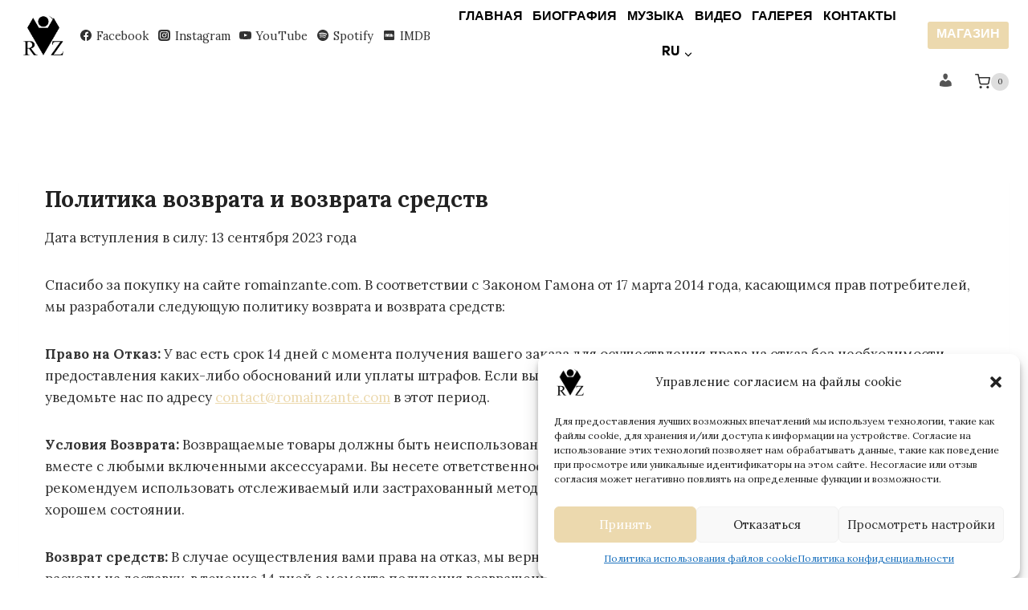

--- FILE ---
content_type: text/html; charset=UTF-8
request_url: https://www.romainzante.com/ru/%D0%BF%D0%BE%D0%BB%D0%B8%D1%82%D0%B8%D0%BA%D0%B0-%D0%B2%D0%BE%D0%B7%D0%B2%D1%80%D0%B0%D1%82%D0%B0-%D0%B8-%D0%B2%D0%BE%D0%B7%D0%B2%D1%80%D0%B0%D1%82%D0%B0-%D1%81%D1%80%D0%B5%D0%B4%D1%81%D1%82%D0%B2/
body_size: 61467
content:
<!doctype html>
<html lang="ru-RU" class="no-js" itemtype="https://schema.org/WebPage" itemscope>
<head>
	<meta charset="UTF-8">
	<meta name="viewport" content="width=device-width, initial-scale=1, minimum-scale=1">
	<meta name='robots' content='noindex, follow' />
<link rel="alternate" href="https://www.romainzante.com/remboursements_retours/" hreflang="fr" />
<link rel="alternate" href="https://www.romainzante.com/en/refund-and-return-policy/" hreflang="en" />
<link rel="alternate" href="https://www.romainzante.com/ru/%d0%bf%d0%be%d0%bb%d0%b8%d1%82%d0%b8%d0%ba%d0%b0-%d0%b2%d0%be%d0%b7%d0%b2%d1%80%d0%b0%d1%82%d0%b0-%d0%b8-%d0%b2%d0%be%d0%b7%d0%b2%d1%80%d0%b0%d1%82%d0%b0-%d1%81%d1%80%d0%b5%d0%b4%d1%81%d1%82%d0%b2/" hreflang="ru" />

	<!-- This site is optimized with the Yoast SEO plugin v22.0 - https://yoast.com/wordpress/plugins/seo/ -->
	<title>Политика возврата и возврата средств | romainzante.com</title>
	<meta name="description" content="Политика возврата и возврата средств Дата вступления в силу: 13 сентября 2023 года Спасибо за покупку на сайте romainzante.com. В соответствии с Законом" />
	<meta property="og:locale" content="ru_RU" />
	<meta property="og:locale:alternate" content="fr_FR" />
	<meta property="og:locale:alternate" content="en_US" />
	<meta property="og:type" content="article" />
	<meta property="og:title" content="Политика возврата и возврата средств | romainzante.com" />
	<meta property="og:description" content="Политика возврата и возврата средств Дата вступления в силу: 13 сентября 2023 года Спасибо за покупку на сайте romainzante.com. В соответствии с Законом" />
	<meta property="og:url" content="https://www.romainzante.com/ru/политика-возврата-и-возврата-средств/" />
	<meta property="og:site_name" content="romainzante.com" />
	<meta property="article:publisher" content="https://www.facebook.com/romainzantecomposer/?locale=fr_FR" />
	<meta property="article:modified_time" content="2023-09-19T16:32:04+00:00" />
	<meta property="og:image" content="https://www.romainzante.com/wp-content/uploads/2023/08/LOGO_2.3.png" />
	<meta property="og:image:width" content="2480" />
	<meta property="og:image:height" content="2501" />
	<meta property="og:image:type" content="image/png" />
	<meta name="twitter:card" content="summary_large_image" />
	<meta name="twitter:label1" content="Примерное время для чтения" />
	<meta name="twitter:data1" content="2 минуты" />
	<script type="application/ld+json" class="yoast-schema-graph">{"@context":"https://schema.org","@graph":[{"@type":"WebPage","@id":"https://www.romainzante.com/ru/%d0%bf%d0%be%d0%bb%d0%b8%d1%82%d0%b8%d0%ba%d0%b0-%d0%b2%d0%be%d0%b7%d0%b2%d1%80%d0%b0%d1%82%d0%b0-%d0%b8-%d0%b2%d0%be%d0%b7%d0%b2%d1%80%d0%b0%d1%82%d0%b0-%d1%81%d1%80%d0%b5%d0%b4%d1%81%d1%82%d0%b2/","url":"https://www.romainzante.com/ru/%d0%bf%d0%be%d0%bb%d0%b8%d1%82%d0%b8%d0%ba%d0%b0-%d0%b2%d0%be%d0%b7%d0%b2%d1%80%d0%b0%d1%82%d0%b0-%d0%b8-%d0%b2%d0%be%d0%b7%d0%b2%d1%80%d0%b0%d1%82%d0%b0-%d1%81%d1%80%d0%b5%d0%b4%d1%81%d1%82%d0%b2/","name":"Политика возврата и возврата средств | romainzante.com","isPartOf":{"@id":"https://www.romainzante.com/ru/%d0%b3%d0%bb%d0%b0%d0%b2%d0%bd%d0%b0%d1%8f/#website"},"datePublished":"2023-09-13T08:29:30+00:00","dateModified":"2023-09-19T16:32:04+00:00","description":"Политика возврата и возврата средств Дата вступления в силу: 13 сентября 2023 года Спасибо за покупку на сайте romainzante.com. В соответствии с Законом","breadcrumb":{"@id":"https://www.romainzante.com/ru/%d0%bf%d0%be%d0%bb%d0%b8%d1%82%d0%b8%d0%ba%d0%b0-%d0%b2%d0%be%d0%b7%d0%b2%d1%80%d0%b0%d1%82%d0%b0-%d0%b8-%d0%b2%d0%be%d0%b7%d0%b2%d1%80%d0%b0%d1%82%d0%b0-%d1%81%d1%80%d0%b5%d0%b4%d1%81%d1%82%d0%b2/#breadcrumb"},"inLanguage":"ru-RU","potentialAction":[{"@type":"ReadAction","target":["https://www.romainzante.com/ru/%d0%bf%d0%be%d0%bb%d0%b8%d1%82%d0%b8%d0%ba%d0%b0-%d0%b2%d0%be%d0%b7%d0%b2%d1%80%d0%b0%d1%82%d0%b0-%d0%b8-%d0%b2%d0%be%d0%b7%d0%b2%d1%80%d0%b0%d1%82%d0%b0-%d1%81%d1%80%d0%b5%d0%b4%d1%81%d1%82%d0%b2/"]}]},{"@type":"BreadcrumbList","@id":"https://www.romainzante.com/ru/%d0%bf%d0%be%d0%bb%d0%b8%d1%82%d0%b8%d0%ba%d0%b0-%d0%b2%d0%be%d0%b7%d0%b2%d1%80%d0%b0%d1%82%d0%b0-%d0%b8-%d0%b2%d0%be%d0%b7%d0%b2%d1%80%d0%b0%d1%82%d0%b0-%d1%81%d1%80%d0%b5%d0%b4%d1%81%d1%82%d0%b2/#breadcrumb","itemListElement":[{"@type":"ListItem","position":1,"name":"Главная","item":"https://www.romainzante.com/ru/%d0%b3%d0%bb%d0%b0%d0%b2%d0%bd%d0%b0%d1%8f/"},{"@type":"ListItem","position":2,"name":"Политика возврата и возврата средств"}]},{"@type":"WebSite","@id":"https://www.romainzante.com/ru/%d0%b3%d0%bb%d0%b0%d0%b2%d0%bd%d0%b0%d1%8f/#website","url":"https://www.romainzante.com/ru/%d0%b3%d0%bb%d0%b0%d0%b2%d0%bd%d0%b0%d1%8f/","name":"romainzante.com","description":"Композитор музыки для фильмов и концертов","publisher":{"@id":"https://www.romainzante.com/ru/%d0%b3%d0%bb%d0%b0%d0%b2%d0%bd%d0%b0%d1%8f/#organization"},"potentialAction":[{"@type":"SearchAction","target":{"@type":"EntryPoint","urlTemplate":"https://www.romainzante.com/ru/%d0%b3%d0%bb%d0%b0%d0%b2%d0%bd%d0%b0%d1%8f/?s={search_term_string}"},"query-input":"required name=search_term_string"}],"inLanguage":"ru-RU"},{"@type":"Organization","@id":"https://www.romainzante.com/ru/%d0%b3%d0%bb%d0%b0%d0%b2%d0%bd%d0%b0%d1%8f/#organization","name":"Romain Zante","url":"https://www.romainzante.com/ru/%d0%b3%d0%bb%d0%b0%d0%b2%d0%bd%d0%b0%d1%8f/","logo":{"@type":"ImageObject","inLanguage":"ru-RU","@id":"https://www.romainzante.com/ru/%d0%b3%d0%bb%d0%b0%d0%b2%d0%bd%d0%b0%d1%8f/#/schema/logo/image/","url":"https://www.romainzante.com/wp-content/uploads/2023/08/LOGO_2.3.png","contentUrl":"https://www.romainzante.com/wp-content/uploads/2023/08/LOGO_2.3.png","width":2480,"height":2501,"caption":"Romain Zante"},"image":{"@id":"https://www.romainzante.com/ru/%d0%b3%d0%bb%d0%b0%d0%b2%d0%bd%d0%b0%d1%8f/#/schema/logo/image/"},"sameAs":["https://www.facebook.com/romainzantecomposer/?locale=fr_FR","https://www.instagram.com/romain.zante/?hl=fr"]}]}</script>
	<!-- / Yoast SEO plugin. -->


<link href='https://fonts.gstatic.com' crossorigin rel='preconnect' />
<link rel="alternate" type="application/rss+xml" title="romainzante.com &raquo; Лента" href="https://www.romainzante.com/ru/feed/" />
<link rel="alternate" type="application/rss+xml" title="romainzante.com &raquo; Лента комментариев" href="https://www.romainzante.com/ru/comments/feed/" />
			<script>document.documentElement.classList.remove( 'no-js' );</script>
			<style>
img.wp-smiley,
img.emoji {
	display: inline !important;
	border: none !important;
	box-shadow: none !important;
	height: 1em !important;
	width: 1em !important;
	margin: 0 0.07em !important;
	vertical-align: -0.1em !important;
	background: none !important;
	padding: 0 !important;
}
</style>
	<link rel='stylesheet' id='tsvg-block-css-css' href='https://www.romainzante.com/wp-content/plugins/gallery-videos/admin/css/tsvg-block.css?ver=79d4201224958e40793d8df273c5f667' media='all' />
<link rel='stylesheet' id='dashicons-css' href='https://www.romainzante.com/wp-includes/css/dashicons.min.css?ver=79d4201224958e40793d8df273c5f667' media='all' />
<link rel='stylesheet' id='menu-icons-extra-css' href='https://www.romainzante.com/wp-content/plugins/menu-icons/css/extra.min.css?ver=0.13.8' media='all' />
<link rel='stylesheet' id='wp-block-library-css' href='https://www.romainzante.com/wp-includes/css/dist/block-library/style.min.css?ver=79d4201224958e40793d8df273c5f667' media='all' />
<link rel='stylesheet' id='editorskit-frontend-css' href='https://www.romainzante.com/wp-content/plugins/block-options/build/style.build.css?ver=new' media='all' />
<style id='global-styles-inline-css'>
body{--wp--preset--color--black: #000000;--wp--preset--color--cyan-bluish-gray: #abb8c3;--wp--preset--color--white: #ffffff;--wp--preset--color--pale-pink: #f78da7;--wp--preset--color--vivid-red: #cf2e2e;--wp--preset--color--luminous-vivid-orange: #ff6900;--wp--preset--color--luminous-vivid-amber: #fcb900;--wp--preset--color--light-green-cyan: #7bdcb5;--wp--preset--color--vivid-green-cyan: #00d084;--wp--preset--color--pale-cyan-blue: #8ed1fc;--wp--preset--color--vivid-cyan-blue: #0693e3;--wp--preset--color--vivid-purple: #9b51e0;--wp--preset--color--theme-palette-1: var(--global-palette1);--wp--preset--color--theme-palette-2: var(--global-palette2);--wp--preset--color--theme-palette-3: var(--global-palette3);--wp--preset--color--theme-palette-4: var(--global-palette4);--wp--preset--color--theme-palette-5: var(--global-palette5);--wp--preset--color--theme-palette-6: var(--global-palette6);--wp--preset--color--theme-palette-7: var(--global-palette7);--wp--preset--color--theme-palette-8: var(--global-palette8);--wp--preset--color--theme-palette-9: var(--global-palette9);--wp--preset--gradient--vivid-cyan-blue-to-vivid-purple: linear-gradient(135deg,rgba(6,147,227,1) 0%,rgb(155,81,224) 100%);--wp--preset--gradient--light-green-cyan-to-vivid-green-cyan: linear-gradient(135deg,rgb(122,220,180) 0%,rgb(0,208,130) 100%);--wp--preset--gradient--luminous-vivid-amber-to-luminous-vivid-orange: linear-gradient(135deg,rgba(252,185,0,1) 0%,rgba(255,105,0,1) 100%);--wp--preset--gradient--luminous-vivid-orange-to-vivid-red: linear-gradient(135deg,rgba(255,105,0,1) 0%,rgb(207,46,46) 100%);--wp--preset--gradient--very-light-gray-to-cyan-bluish-gray: linear-gradient(135deg,rgb(238,238,238) 0%,rgb(169,184,195) 100%);--wp--preset--gradient--cool-to-warm-spectrum: linear-gradient(135deg,rgb(74,234,220) 0%,rgb(151,120,209) 20%,rgb(207,42,186) 40%,rgb(238,44,130) 60%,rgb(251,105,98) 80%,rgb(254,248,76) 100%);--wp--preset--gradient--blush-light-purple: linear-gradient(135deg,rgb(255,206,236) 0%,rgb(152,150,240) 100%);--wp--preset--gradient--blush-bordeaux: linear-gradient(135deg,rgb(254,205,165) 0%,rgb(254,45,45) 50%,rgb(107,0,62) 100%);--wp--preset--gradient--luminous-dusk: linear-gradient(135deg,rgb(255,203,112) 0%,rgb(199,81,192) 50%,rgb(65,88,208) 100%);--wp--preset--gradient--pale-ocean: linear-gradient(135deg,rgb(255,245,203) 0%,rgb(182,227,212) 50%,rgb(51,167,181) 100%);--wp--preset--gradient--electric-grass: linear-gradient(135deg,rgb(202,248,128) 0%,rgb(113,206,126) 100%);--wp--preset--gradient--midnight: linear-gradient(135deg,rgb(2,3,129) 0%,rgb(40,116,252) 100%);--wp--preset--font-size--small: var(--global-font-size-small);--wp--preset--font-size--medium: var(--global-font-size-medium);--wp--preset--font-size--large: var(--global-font-size-large);--wp--preset--font-size--x-large: 42px;--wp--preset--font-size--larger: var(--global-font-size-larger);--wp--preset--font-size--xxlarge: var(--global-font-size-xxlarge);--wp--preset--spacing--20: 0.44rem;--wp--preset--spacing--30: 0.67rem;--wp--preset--spacing--40: 1rem;--wp--preset--spacing--50: 1.5rem;--wp--preset--spacing--60: 2.25rem;--wp--preset--spacing--70: 3.38rem;--wp--preset--spacing--80: 5.06rem;--wp--preset--shadow--natural: 6px 6px 9px rgba(0, 0, 0, 0.2);--wp--preset--shadow--deep: 12px 12px 50px rgba(0, 0, 0, 0.4);--wp--preset--shadow--sharp: 6px 6px 0px rgba(0, 0, 0, 0.2);--wp--preset--shadow--outlined: 6px 6px 0px -3px rgba(255, 255, 255, 1), 6px 6px rgba(0, 0, 0, 1);--wp--preset--shadow--crisp: 6px 6px 0px rgba(0, 0, 0, 1);}body { margin: 0;--wp--style--global--content-size: var(--global-calc-content-width);--wp--style--global--wide-size: var(--global-calc-wide-content-width); }.wp-site-blocks > .alignleft { float: left; margin-right: 2em; }.wp-site-blocks > .alignright { float: right; margin-left: 2em; }.wp-site-blocks > .aligncenter { justify-content: center; margin-left: auto; margin-right: auto; }:where(.is-layout-flex){gap: 0.5em;}:where(.is-layout-grid){gap: 0.5em;}body .is-layout-flow > .alignleft{float: left;margin-inline-start: 0;margin-inline-end: 2em;}body .is-layout-flow > .alignright{float: right;margin-inline-start: 2em;margin-inline-end: 0;}body .is-layout-flow > .aligncenter{margin-left: auto !important;margin-right: auto !important;}body .is-layout-constrained > .alignleft{float: left;margin-inline-start: 0;margin-inline-end: 2em;}body .is-layout-constrained > .alignright{float: right;margin-inline-start: 2em;margin-inline-end: 0;}body .is-layout-constrained > .aligncenter{margin-left: auto !important;margin-right: auto !important;}body .is-layout-constrained > :where(:not(.alignleft):not(.alignright):not(.alignfull)){max-width: var(--wp--style--global--content-size);margin-left: auto !important;margin-right: auto !important;}body .is-layout-constrained > .alignwide{max-width: var(--wp--style--global--wide-size);}body .is-layout-flex{display: flex;}body .is-layout-flex{flex-wrap: wrap;align-items: center;}body .is-layout-flex > *{margin: 0;}body .is-layout-grid{display: grid;}body .is-layout-grid > *{margin: 0;}body{padding-top: 0px;padding-right: 0px;padding-bottom: 0px;padding-left: 0px;}a:where(:not(.wp-element-button)){text-decoration: underline;}.has-black-color{color: var(--wp--preset--color--black) !important;}.has-cyan-bluish-gray-color{color: var(--wp--preset--color--cyan-bluish-gray) !important;}.has-white-color{color: var(--wp--preset--color--white) !important;}.has-pale-pink-color{color: var(--wp--preset--color--pale-pink) !important;}.has-vivid-red-color{color: var(--wp--preset--color--vivid-red) !important;}.has-luminous-vivid-orange-color{color: var(--wp--preset--color--luminous-vivid-orange) !important;}.has-luminous-vivid-amber-color{color: var(--wp--preset--color--luminous-vivid-amber) !important;}.has-light-green-cyan-color{color: var(--wp--preset--color--light-green-cyan) !important;}.has-vivid-green-cyan-color{color: var(--wp--preset--color--vivid-green-cyan) !important;}.has-pale-cyan-blue-color{color: var(--wp--preset--color--pale-cyan-blue) !important;}.has-vivid-cyan-blue-color{color: var(--wp--preset--color--vivid-cyan-blue) !important;}.has-vivid-purple-color{color: var(--wp--preset--color--vivid-purple) !important;}.has-theme-palette-1-color{color: var(--wp--preset--color--theme-palette-1) !important;}.has-theme-palette-2-color{color: var(--wp--preset--color--theme-palette-2) !important;}.has-theme-palette-3-color{color: var(--wp--preset--color--theme-palette-3) !important;}.has-theme-palette-4-color{color: var(--wp--preset--color--theme-palette-4) !important;}.has-theme-palette-5-color{color: var(--wp--preset--color--theme-palette-5) !important;}.has-theme-palette-6-color{color: var(--wp--preset--color--theme-palette-6) !important;}.has-theme-palette-7-color{color: var(--wp--preset--color--theme-palette-7) !important;}.has-theme-palette-8-color{color: var(--wp--preset--color--theme-palette-8) !important;}.has-theme-palette-9-color{color: var(--wp--preset--color--theme-palette-9) !important;}.has-black-background-color{background-color: var(--wp--preset--color--black) !important;}.has-cyan-bluish-gray-background-color{background-color: var(--wp--preset--color--cyan-bluish-gray) !important;}.has-white-background-color{background-color: var(--wp--preset--color--white) !important;}.has-pale-pink-background-color{background-color: var(--wp--preset--color--pale-pink) !important;}.has-vivid-red-background-color{background-color: var(--wp--preset--color--vivid-red) !important;}.has-luminous-vivid-orange-background-color{background-color: var(--wp--preset--color--luminous-vivid-orange) !important;}.has-luminous-vivid-amber-background-color{background-color: var(--wp--preset--color--luminous-vivid-amber) !important;}.has-light-green-cyan-background-color{background-color: var(--wp--preset--color--light-green-cyan) !important;}.has-vivid-green-cyan-background-color{background-color: var(--wp--preset--color--vivid-green-cyan) !important;}.has-pale-cyan-blue-background-color{background-color: var(--wp--preset--color--pale-cyan-blue) !important;}.has-vivid-cyan-blue-background-color{background-color: var(--wp--preset--color--vivid-cyan-blue) !important;}.has-vivid-purple-background-color{background-color: var(--wp--preset--color--vivid-purple) !important;}.has-theme-palette-1-background-color{background-color: var(--wp--preset--color--theme-palette-1) !important;}.has-theme-palette-2-background-color{background-color: var(--wp--preset--color--theme-palette-2) !important;}.has-theme-palette-3-background-color{background-color: var(--wp--preset--color--theme-palette-3) !important;}.has-theme-palette-4-background-color{background-color: var(--wp--preset--color--theme-palette-4) !important;}.has-theme-palette-5-background-color{background-color: var(--wp--preset--color--theme-palette-5) !important;}.has-theme-palette-6-background-color{background-color: var(--wp--preset--color--theme-palette-6) !important;}.has-theme-palette-7-background-color{background-color: var(--wp--preset--color--theme-palette-7) !important;}.has-theme-palette-8-background-color{background-color: var(--wp--preset--color--theme-palette-8) !important;}.has-theme-palette-9-background-color{background-color: var(--wp--preset--color--theme-palette-9) !important;}.has-black-border-color{border-color: var(--wp--preset--color--black) !important;}.has-cyan-bluish-gray-border-color{border-color: var(--wp--preset--color--cyan-bluish-gray) !important;}.has-white-border-color{border-color: var(--wp--preset--color--white) !important;}.has-pale-pink-border-color{border-color: var(--wp--preset--color--pale-pink) !important;}.has-vivid-red-border-color{border-color: var(--wp--preset--color--vivid-red) !important;}.has-luminous-vivid-orange-border-color{border-color: var(--wp--preset--color--luminous-vivid-orange) !important;}.has-luminous-vivid-amber-border-color{border-color: var(--wp--preset--color--luminous-vivid-amber) !important;}.has-light-green-cyan-border-color{border-color: var(--wp--preset--color--light-green-cyan) !important;}.has-vivid-green-cyan-border-color{border-color: var(--wp--preset--color--vivid-green-cyan) !important;}.has-pale-cyan-blue-border-color{border-color: var(--wp--preset--color--pale-cyan-blue) !important;}.has-vivid-cyan-blue-border-color{border-color: var(--wp--preset--color--vivid-cyan-blue) !important;}.has-vivid-purple-border-color{border-color: var(--wp--preset--color--vivid-purple) !important;}.has-theme-palette-1-border-color{border-color: var(--wp--preset--color--theme-palette-1) !important;}.has-theme-palette-2-border-color{border-color: var(--wp--preset--color--theme-palette-2) !important;}.has-theme-palette-3-border-color{border-color: var(--wp--preset--color--theme-palette-3) !important;}.has-theme-palette-4-border-color{border-color: var(--wp--preset--color--theme-palette-4) !important;}.has-theme-palette-5-border-color{border-color: var(--wp--preset--color--theme-palette-5) !important;}.has-theme-palette-6-border-color{border-color: var(--wp--preset--color--theme-palette-6) !important;}.has-theme-palette-7-border-color{border-color: var(--wp--preset--color--theme-palette-7) !important;}.has-theme-palette-8-border-color{border-color: var(--wp--preset--color--theme-palette-8) !important;}.has-theme-palette-9-border-color{border-color: var(--wp--preset--color--theme-palette-9) !important;}.has-vivid-cyan-blue-to-vivid-purple-gradient-background{background: var(--wp--preset--gradient--vivid-cyan-blue-to-vivid-purple) !important;}.has-light-green-cyan-to-vivid-green-cyan-gradient-background{background: var(--wp--preset--gradient--light-green-cyan-to-vivid-green-cyan) !important;}.has-luminous-vivid-amber-to-luminous-vivid-orange-gradient-background{background: var(--wp--preset--gradient--luminous-vivid-amber-to-luminous-vivid-orange) !important;}.has-luminous-vivid-orange-to-vivid-red-gradient-background{background: var(--wp--preset--gradient--luminous-vivid-orange-to-vivid-red) !important;}.has-very-light-gray-to-cyan-bluish-gray-gradient-background{background: var(--wp--preset--gradient--very-light-gray-to-cyan-bluish-gray) !important;}.has-cool-to-warm-spectrum-gradient-background{background: var(--wp--preset--gradient--cool-to-warm-spectrum) !important;}.has-blush-light-purple-gradient-background{background: var(--wp--preset--gradient--blush-light-purple) !important;}.has-blush-bordeaux-gradient-background{background: var(--wp--preset--gradient--blush-bordeaux) !important;}.has-luminous-dusk-gradient-background{background: var(--wp--preset--gradient--luminous-dusk) !important;}.has-pale-ocean-gradient-background{background: var(--wp--preset--gradient--pale-ocean) !important;}.has-electric-grass-gradient-background{background: var(--wp--preset--gradient--electric-grass) !important;}.has-midnight-gradient-background{background: var(--wp--preset--gradient--midnight) !important;}.has-small-font-size{font-size: var(--wp--preset--font-size--small) !important;}.has-medium-font-size{font-size: var(--wp--preset--font-size--medium) !important;}.has-large-font-size{font-size: var(--wp--preset--font-size--large) !important;}.has-x-large-font-size{font-size: var(--wp--preset--font-size--x-large) !important;}.has-larger-font-size{font-size: var(--wp--preset--font-size--larger) !important;}.has-xxlarge-font-size{font-size: var(--wp--preset--font-size--xxlarge) !important;}
.wp-block-navigation a:where(:not(.wp-element-button)){color: inherit;}
:where(.wp-block-post-template.is-layout-flex){gap: 1.25em;}:where(.wp-block-post-template.is-layout-grid){gap: 1.25em;}
:where(.wp-block-columns.is-layout-flex){gap: 2em;}:where(.wp-block-columns.is-layout-grid){gap: 2em;}
.wp-block-pullquote{font-size: 1.5em;line-height: 1.6;}
</style>
<link rel='stylesheet' id='tsvg-fonts-css' href='https://www.romainzante.com/wp-content/plugins/gallery-videos/public/css/tsvg-fonts.css?ver=2.3.1' media='all' />
<link rel='stylesheet' id='uaf_client_css-css' href='https://www.romainzante.com/wp-content/uploads/useanyfont/uaf.css?ver=1707375852' media='all' />
<style id='woocommerce-inline-inline-css'>
.woocommerce form .form-row .required { visibility: visible; }
</style>
<link rel='stylesheet' id='cmplz-general-css' href='https://www.romainzante.com/wp-content/plugins/complianz-gdpr/assets/css/cookieblocker.min.css?ver=6.5.6' media='all' />
<link rel='stylesheet' id='audioigniter-css' href='https://www.romainzante.com/wp-content/plugins/audioigniter/player/build/style.css?ver=2.0.0' media='all' />
<link rel='stylesheet' id='kadence-global-css' href='https://www.romainzante.com/wp-content/themes/kadence/assets/css/global.min.css?ver=1.2.6' media='all' />
<style id='kadence-global-inline-css'>
/* Kadence Base CSS */
:root{--global-palette1:#ecd9ae;--global-palette2:#000000;--global-palette3:#222222;--global-palette4:#333333;--global-palette5:#555555;--global-palette6:#777777;--global-palette7:#dedede;--global-palette8:#f9f9f1;--global-palette9:#ffffff;--global-palette9rgb:255, 255, 255;--global-palette-highlight:var(--global-palette1);--global-palette-highlight-alt:var(--global-palette2);--global-palette-highlight-alt2:var(--global-palette9);--global-palette-btn-bg:var(--global-palette1);--global-palette-btn-bg-hover:var(--global-palette6);--global-palette-btn:var(--global-palette9);--global-palette-btn-hover:var(--global-palette9);--global-body-font-family:Lora, serif;--global-heading-font-family:Lora, serif;--global-primary-nav-font-family:"couture-bold", helvetica, arial, sans-serif;--global-fallback-font:sans-serif;--global-display-fallback-font:sans-serif;--global-content-width:1290px;--global-content-narrow-width:842px;--global-content-edge-padding:1.5rem;--global-content-boxed-padding:2rem;--global-calc-content-width:calc(1290px - var(--global-content-edge-padding) - var(--global-content-edge-padding) );--wp--style--global--content-size:var(--global-calc-content-width);}.wp-site-blocks{--global-vw:calc( 100vw - ( 0.5 * var(--scrollbar-offset)));}body{background:var(--global-palette9);}body, input, select, optgroup, textarea{font-style:normal;font-weight:normal;font-size:17px;line-height:1.6;font-family:var(--global-body-font-family);color:var(--global-palette4);}.content-bg, body.content-style-unboxed .site{background:var(--global-palette9);}h1,h2,h3,h4,h5,h6{font-family:var(--global-heading-font-family);}h1{font-style:normal;font-weight:700;font-size:32px;line-height:1.5;font-family:Lora, serif;color:var(--global-palette3);}h2{font-style:normal;font-weight:700;font-size:28px;line-height:1.5;font-family:Lora, serif;color:var(--global-palette3);}h3{font-style:normal;font-weight:700;font-size:24px;line-height:1.5;font-family:Lora, serif;color:var(--global-palette3);}h4{font-style:normal;font-weight:700;font-size:22px;line-height:1.5;font-family:Lora, serif;color:var(--global-palette4);}h5{font-style:normal;font-weight:700;font-size:20px;line-height:1.5;font-family:Lora, serif;color:var(--global-palette4);}h6{font-style:normal;font-weight:700;font-size:18px;line-height:1.5;font-family:Lora, serif;color:var(--global-palette5);}.entry-hero h1{font-style:normal;font-weight:700;font-family:Lora, serif;}.entry-hero .kadence-breadcrumbs, .entry-hero .search-form{font-style:normal;font-weight:normal;font-family:Lora, serif;}.entry-hero .kadence-breadcrumbs{max-width:1290px;}.site-container, .site-header-row-layout-contained, .site-footer-row-layout-contained, .entry-hero-layout-contained, .comments-area, .alignfull > .wp-block-cover__inner-container, .alignwide > .wp-block-cover__inner-container{max-width:var(--global-content-width);}.content-width-narrow .content-container.site-container, .content-width-narrow .hero-container.site-container{max-width:var(--global-content-narrow-width);}@media all and (min-width: 1520px){.wp-site-blocks .content-container  .alignwide{margin-left:-115px;margin-right:-115px;width:unset;max-width:unset;}}@media all and (min-width: 1102px){.content-width-narrow .wp-site-blocks .content-container .alignwide{margin-left:-130px;margin-right:-130px;width:unset;max-width:unset;}}.content-style-boxed .wp-site-blocks .entry-content .alignwide{margin-left:calc( -1 * var( --global-content-boxed-padding ) );margin-right:calc( -1 * var( --global-content-boxed-padding ) );}.content-area{margin-top:5rem;margin-bottom:5rem;}@media all and (max-width: 1024px){.content-area{margin-top:3rem;margin-bottom:3rem;}}@media all and (max-width: 767px){.content-area{margin-top:2rem;margin-bottom:2rem;}}@media all and (max-width: 1024px){:root{--global-content-boxed-padding:2rem;}}@media all and (max-width: 767px){:root{--global-content-boxed-padding:1.5rem;}}.entry-content-wrap{padding:2rem;}@media all and (max-width: 1024px){.entry-content-wrap{padding:2rem;}}@media all and (max-width: 767px){.entry-content-wrap{padding:1.5rem;}}.entry.single-entry{box-shadow:0px 15px 15px -10px rgba(0,0,0,0.05);}.entry.loop-entry{box-shadow:0px 15px 15px -10px rgba(0,0,0,0.05);}.loop-entry .entry-content-wrap{padding:2rem;}@media all and (max-width: 1024px){.loop-entry .entry-content-wrap{padding:2rem;}}@media all and (max-width: 767px){.loop-entry .entry-content-wrap{padding:1.5rem;}}button, .button, .wp-block-button__link, input[type="button"], input[type="reset"], input[type="submit"], .fl-button, .elementor-button-wrapper .elementor-button{box-shadow:0px 0px 0px -7px rgba(0,0,0,0);}button:hover, button:focus, button:active, .button:hover, .button:focus, .button:active, .wp-block-button__link:hover, .wp-block-button__link:focus, .wp-block-button__link:active, input[type="button"]:hover, input[type="button"]:focus, input[type="button"]:active, input[type="reset"]:hover, input[type="reset"]:focus, input[type="reset"]:active, input[type="submit"]:hover, input[type="submit"]:focus, input[type="submit"]:active, .elementor-button-wrapper .elementor-button:hover, .elementor-button-wrapper .elementor-button:focus, .elementor-button-wrapper .elementor-button:active{box-shadow:0px 15px 25px -7px rgba(0,0,0,0.1);}.kb-button.kb-btn-global-outline.kb-btn-global-inherit{padding-top:calc(px - 2px);padding-right:calc(px - 2px);padding-bottom:calc(px - 2px);padding-left:calc(px - 2px);}@media all and (min-width: 1025px){.transparent-header .entry-hero .entry-hero-container-inner{padding-top:calc(80px + 0px);}}@media all and (max-width: 1024px){.mobile-transparent-header .entry-hero .entry-hero-container-inner{padding-top:80px;}}@media all and (max-width: 767px){.mobile-transparent-header .entry-hero .entry-hero-container-inner{padding-top:80px;}}.entry-hero.page-hero-section .entry-header{min-height:200px;}body.social-brand-colors .social-show-brand-hover .social-link-facebook:not(.ignore-brand):not(.skip):not(.ignore):hover, body.social-brand-colors .social-show-brand-until .social-link-facebook:not(:hover):not(.skip):not(.ignore), body.social-brand-colors .social-show-brand-always .social-link-facebook:not(.ignore-brand):not(.skip):not(.ignore){background:#3b5998;}body.social-brand-colors .social-show-brand-hover.social-style-outline .social-link-facebook:not(.ignore-brand):not(.skip):not(.ignore):hover, body.social-brand-colors .social-show-brand-until.social-style-outline .social-link-facebook:not(:hover):not(.skip):not(.ignore), body.social-brand-colors .social-show-brand-always.social-style-outline .social-link-facebook:not(.ignore-brand):not(.skip):not(.ignore){color:#3b5998;}body.social-brand-colors .social-show-brand-hover .social-link-instagram:not(.ignore-brand):not(.skip):not(.ignore):hover, body.social-brand-colors .social-show-brand-until .social-link-instagram:not(:hover):not(.skip):not(.ignore), body.social-brand-colors .social-show-brand-always .social-link-instagram:not(.ignore-brand):not(.skip):not(.ignore){background:#517fa4;}body.social-brand-colors .social-show-brand-hover.social-style-outline .social-link-instagram:not(.ignore-brand):not(.skip):not(.ignore):hover, body.social-brand-colors .social-show-brand-until.social-style-outline .social-link-instagram:not(:hover):not(.skip):not(.ignore), body.social-brand-colors .social-show-brand-always.social-style-outline .social-link-instagram:not(.ignore-brand):not(.skip):not(.ignore){color:#517fa4;}body.social-brand-colors .social-show-brand-hover .social-link-youtube:not(.ignore-brand):not(.skip):not(.ignore):hover, body.social-brand-colors .social-show-brand-until .social-link-youtube:not(:hover):not(.skip):not(.ignore), body.social-brand-colors .social-show-brand-always .social-link-youtube:not(.ignore-brand):not(.skip):not(.ignore){background:#FF3333;}body.social-brand-colors .social-show-brand-hover.social-style-outline .social-link-youtube:not(.ignore-brand):not(.skip):not(.ignore):hover, body.social-brand-colors .social-show-brand-until.social-style-outline .social-link-youtube:not(:hover):not(.skip):not(.ignore), body.social-brand-colors .social-show-brand-always.social-style-outline .social-link-youtube:not(.ignore-brand):not(.skip):not(.ignore){color:#FF3333;}body.social-brand-colors .social-show-brand-hover .social-link-imdb:not(.ignore-brand):not(.skip):not(.ignore):hover, body.social-brand-colors .social-show-brand-until .social-link-imdb:not(:hover):not(.skip):not(.ignore), body.social-brand-colors .social-show-brand-always .social-link-imdb:not(.ignore-brand):not(.skip):not(.ignore){background:#F5C518;}body.social-brand-colors .social-show-brand-hover.social-style-outline .social-link-imdb:not(.ignore-brand):not(.skip):not(.ignore):hover, body.social-brand-colors .social-show-brand-until.social-style-outline .social-link-imdb:not(:hover):not(.skip):not(.ignore), body.social-brand-colors .social-show-brand-always.social-style-outline .social-link-imdb:not(.ignore-brand):not(.skip):not(.ignore){color:#F5C518;}
/* Kadence Header CSS */
@media all and (max-width: 1024px){.mobile-transparent-header #masthead{position:absolute;left:0px;right:0px;z-index:100;}.kadence-scrollbar-fixer.mobile-transparent-header #masthead{right:var(--scrollbar-offset,0);}.mobile-transparent-header #masthead, .mobile-transparent-header .site-top-header-wrap .site-header-row-container-inner, .mobile-transparent-header .site-main-header-wrap .site-header-row-container-inner, .mobile-transparent-header .site-bottom-header-wrap .site-header-row-container-inner{background:transparent;}.site-header-row-tablet-layout-fullwidth, .site-header-row-tablet-layout-standard{padding:0px;}}@media all and (min-width: 1025px){.transparent-header #masthead{position:absolute;left:0px;right:0px;z-index:100;}.transparent-header.kadence-scrollbar-fixer #masthead{right:var(--scrollbar-offset,0);}.transparent-header #masthead, .transparent-header .site-top-header-wrap .site-header-row-container-inner, .transparent-header .site-main-header-wrap .site-header-row-container-inner, .transparent-header .site-bottom-header-wrap .site-header-row-container-inner{background:transparent;}}.site-branding a.brand img{max-width:60px;}.site-branding a.brand img.svg-logo-image{width:60px;}.site-branding{padding:0px 0px 0px 0px;}#masthead, #masthead .kadence-sticky-header.item-is-fixed:not(.item-at-start):not(.site-header-row-container):not(.site-main-header-wrap), #masthead .kadence-sticky-header.item-is-fixed:not(.item-at-start) > .site-header-row-container-inner{background:var(--global-palette9);}.site-main-header-wrap .site-header-row-container-inner{background:var(--global-palette9);border-bottom:0px none transparent;}.site-main-header-inner-wrap{min-height:80px;}.site-bottom-header-inner-wrap{min-height:0px;}.header-navigation[class*="header-navigation-style-underline"] .header-menu-container.primary-menu-container>ul>li>a:after{width:calc( 100% - 1vw);}.main-navigation .primary-menu-container > ul > li.menu-item > a{padding-left:calc(1vw / 2);padding-right:calc(1vw / 2);padding-top:0.6em;padding-bottom:0.6em;color:var(--global-palette2);}.main-navigation .primary-menu-container > ul > li.menu-item .dropdown-nav-special-toggle{right:calc(1vw / 2);}.main-navigation .primary-menu-container > ul li.menu-item > a{font-style:normal;font-weight:400;font-size:16px;font-family:var(--global-primary-nav-font-family);}.main-navigation .primary-menu-container > ul > li.menu-item > a:hover{color:var(--global-palette2);}.main-navigation .primary-menu-container > ul > li.menu-item.current-menu-item > a{color:var(--global-palette3);}.header-navigation[class*="header-navigation-style-underline"] .header-menu-container.secondary-menu-container>ul>li>a:after{width:calc( 100% - 2em);}.secondary-navigation .secondary-menu-container > ul > li.menu-item > a{padding-left:calc(2em / 2);padding-right:calc(2em / 2);padding-top:0em;padding-bottom:0em;color:var(--global-palette5);}.secondary-navigation .primary-menu-container > ul > li.menu-item .dropdown-nav-special-toggle{right:calc(2em / 2);}.secondary-navigation .secondary-menu-container > ul > li.menu-item > a:hover{color:var(--global-palette-highlight);}.secondary-navigation .secondary-menu-container > ul > li.menu-item.current-menu-item > a{color:var(--global-palette3);}.header-navigation .header-menu-container ul ul.sub-menu, .header-navigation .header-menu-container ul ul.submenu{background:var(--global-palette3);box-shadow:0px 2px 13px 0px rgba(0,0,0,0.1);}.header-navigation .header-menu-container ul ul li.menu-item, .header-menu-container ul.menu > li.kadence-menu-mega-enabled > ul > li.menu-item > a{border-bottom:1px solid rgba(255,255,255,0.1);}.header-navigation .header-menu-container ul ul li.menu-item > a{width:200px;padding-top:1em;padding-bottom:1em;color:var(--global-palette8);font-size:12px;}.header-navigation .header-menu-container ul ul li.menu-item > a:hover{color:var(--global-palette9);background:var(--global-palette4);}.header-navigation .header-menu-container ul ul li.menu-item.current-menu-item > a{color:var(--global-palette9);background:var(--global-palette4);}.mobile-toggle-open-container .menu-toggle-open, .mobile-toggle-open-container .menu-toggle-open:focus{color:var(--global-palette5);padding:0.4em 0.6em 0.4em 0.6em;font-size:14px;}.mobile-toggle-open-container .menu-toggle-open.menu-toggle-style-bordered{border:1px solid currentColor;}.mobile-toggle-open-container .menu-toggle-open .menu-toggle-icon{font-size:20px;}.mobile-toggle-open-container .menu-toggle-open:hover, .mobile-toggle-open-container .menu-toggle-open:focus-visible{color:var(--global-palette-highlight);}.mobile-navigation ul li{font-size:14px;}.mobile-navigation ul li a{padding-top:1em;padding-bottom:1em;}.mobile-navigation ul li > a, .mobile-navigation ul li.menu-item-has-children > .drawer-nav-drop-wrap{color:var(--global-palette8);}.mobile-navigation ul li.current-menu-item > a, .mobile-navigation ul li.current-menu-item.menu-item-has-children > .drawer-nav-drop-wrap{color:var(--global-palette-highlight);}.mobile-navigation ul li.menu-item-has-children .drawer-nav-drop-wrap, .mobile-navigation ul li:not(.menu-item-has-children) a{border-bottom:1px solid rgba(255,255,255,0.1);}.mobile-navigation:not(.drawer-navigation-parent-toggle-true) ul li.menu-item-has-children .drawer-nav-drop-wrap button{border-left:1px solid rgba(255,255,255,0.1);}#mobile-drawer .drawer-header .drawer-toggle{padding:0.6em 0.15em 0.6em 0.15em;font-size:24px;}#main-header .header-button{font-style:normal;font-weight:400;font-size:16px;font-family:"couture-bold", helvetica, arial, sans-serif;background:var(--global-palette1);border:2px none currentColor;box-shadow:0px 0px 0px -7px rgba(0,0,0,0);}#main-header .header-button:hover{box-shadow:0px 15px 25px -7px rgba(0,0,0,0.1);}.header-social-wrap .header-social-inner-wrap{font-size:0.86em;gap:0.3em;}.header-social-wrap .header-social-inner-wrap .social-button{border:2px none transparent;border-radius:3px;}.header-social-wrap .social-button .social-label{font-style:normal;font-weight:normal;font-family:Lora, serif;}.header-mobile-social-wrap .header-mobile-social-inner-wrap{font-size:1em;gap:0.3em;}.header-mobile-social-wrap .header-mobile-social-inner-wrap .social-button{border:2px none transparent;border-radius:3px;}.mobile-header-button-wrap .mobile-header-button-inner-wrap .mobile-header-button{font-style:normal;font-weight:400;font-family:"couture-bold", helvetica, arial, sans-serif;border:2px none currentColor;box-shadow:0px 0px 0px -7px rgba(0,0,0,0);}.mobile-header-button-wrap .mobile-header-button-inner-wrap .mobile-header-button:hover{box-shadow:0px 15px 25px -7px rgba(0,0,0,0.1);}
/* Kadence Footer CSS */
.site-middle-footer-inner-wrap{padding-top:30px;padding-bottom:30px;grid-column-gap:51px;grid-row-gap:51px;}.site-middle-footer-inner-wrap .widget{margin-bottom:114px;}.site-middle-footer-inner-wrap .site-footer-section:not(:last-child):after{right:calc(-51px / 2);}@media all and (max-width: 767px){.site-middle-footer-inner-wrap{min-height:10px;padding-bottom:0px;grid-column-gap:11px;grid-row-gap:11px;}.site-middle-footer-inner-wrap .widget{margin-bottom:0px;}.site-middle-footer-inner-wrap .site-footer-section:not(:last-child):after{right:calc(-11px / 2);}}.site-bottom-footer-wrap .site-footer-row-container-inner{background:var(--global-palette9);}.site-bottom-footer-inner-wrap{padding-top:10px;padding-bottom:10px;grid-column-gap:30px;}.site-bottom-footer-inner-wrap .widget{margin-bottom:30px;}.site-bottom-footer-inner-wrap .site-footer-section:not(:last-child):after{right:calc(-30px / 2);}.footer-social-wrap{margin:0px 0px 0px 0px;}.footer-social-wrap .footer-social-inner-wrap{font-size:1.5em;gap:0.3em;}.site-footer .site-footer-wrap .site-footer-section .footer-social-wrap .footer-social-inner-wrap .social-button{border:2px none currentColor;border-radius:0px;}#colophon .footer-html{font-style:normal;font-weight:normal;font-size:17px;font-family:Lora, serif;}
/* Kadence Woo CSS */
.entry-hero.product-hero-section .entry-header{min-height:200px;}.product-title .single-category{font-weight:700;font-size:32px;line-height:1.5;color:var(--global-palette3);}.wp-site-blocks .product-hero-section .extra-title{font-weight:700;font-size:32px;line-height:1.5;}.woocommerce ul.products.woo-archive-btn-button .product-action-wrap .button:not(.kb-button), .woocommerce ul.products li.woo-archive-btn-button .button:not(.kb-button), .wc-block-grid__product.woo-archive-btn-button .product-details .wc-block-grid__product-add-to-cart .wp-block-button__link{border:2px none transparent;box-shadow:0px 0px 0px 0px rgba(0,0,0,0.0);}.woocommerce ul.products.woo-archive-btn-button .product-action-wrap .button:not(.kb-button):hover, .woocommerce ul.products li.woo-archive-btn-button .button:not(.kb-button):hover, .wc-block-grid__product.woo-archive-btn-button .product-details .wc-block-grid__product-add-to-cart .wp-block-button__link:hover{box-shadow:0px 0px 0px 0px rgba(0,0,0,0);}
</style>
<link rel='stylesheet' id='kadence-header-css' href='https://www.romainzante.com/wp-content/themes/kadence/assets/css/header.min.css?ver=1.2.6' media='all' />
<link rel='stylesheet' id='kadence-content-css' href='https://www.romainzante.com/wp-content/themes/kadence/assets/css/content.min.css?ver=1.2.6' media='all' />
<link rel='stylesheet' id='kadence-woocommerce-css' href='https://www.romainzante.com/wp-content/themes/kadence/assets/css/woocommerce.min.css?ver=1.2.6' media='all' />
<link rel='stylesheet' id='kadence-footer-css' href='https://www.romainzante.com/wp-content/themes/kadence/assets/css/footer.min.css?ver=1.2.6' media='all' />
<link rel='stylesheet' id='kadence-polylang-css' href='https://www.romainzante.com/wp-content/themes/kadence/assets/css/polylang.min.css?ver=1.2.6' media='all' />
<style id='kadence-blocks-global-variables-inline-css'>
:root {--global-kb-font-size-sm:clamp(0.8rem, 0.73rem + 0.217vw, 0.9rem);--global-kb-font-size-md:clamp(1.1rem, 0.995rem + 0.326vw, 1.25rem);--global-kb-font-size-lg:clamp(1.75rem, 1.576rem + 0.543vw, 2rem);--global-kb-font-size-xl:clamp(2.25rem, 1.728rem + 1.63vw, 3rem);--global-kb-font-size-xxl:clamp(2.5rem, 1.456rem + 3.26vw, 4rem);--global-kb-font-size-xxxl:clamp(2.75rem, 0.489rem + 7.065vw, 6rem);}
</style>
<script src='https://www.romainzante.com/wp-includes/js/jquery/jquery.min.js?ver=3.7.0' id='jquery-core-js'></script>
<script src='https://www.romainzante.com/wp-includes/js/jquery/jquery-migrate.min.js?ver=3.4.1' id='jquery-migrate-js'></script>
<script src='https://www.romainzante.com/wp-content/plugins/woocommerce/assets/js/jquery-blockui/jquery.blockUI.min.js?ver=2.7.0-wc.8.5.4' id='jquery-blockui-js' defer data-wp-strategy='defer'></script>
<script id='wc-add-to-cart-js-extra'>
var wc_add_to_cart_params = {"ajax_url":"\/wp-admin\/admin-ajax.php","wc_ajax_url":"\/ru\/%d0%b3%d0%bb%d0%b0%d0%b2%d0%bd%d0%b0%d1%8f\/?wc-ajax=%%endpoint%%","i18n_view_cart":"\u041f\u0440\u043e\u0441\u043c\u043e\u0442\u0440 \u043a\u043e\u0440\u0437\u0438\u043d\u044b","cart_url":"https:\/\/www.romainzante.com\/ru\/%d0%ba%d0%be%d1%80%d0%b7%d0%b8%d0%bd%d0%b0\/","is_cart":"","cart_redirect_after_add":"yes"};
</script>
<script src='https://www.romainzante.com/wp-content/plugins/woocommerce/assets/js/frontend/add-to-cart.min.js?ver=8.5.4' id='wc-add-to-cart-js' defer data-wp-strategy='defer'></script>
<script src='https://www.romainzante.com/wp-content/plugins/woocommerce/assets/js/js-cookie/js.cookie.min.js?ver=2.1.4-wc.8.5.4' id='js-cookie-js' defer data-wp-strategy='defer'></script>
<script id='woocommerce-js-extra'>
var woocommerce_params = {"ajax_url":"\/wp-admin\/admin-ajax.php","wc_ajax_url":"\/ru\/%d0%b3%d0%bb%d0%b0%d0%b2%d0%bd%d0%b0%d1%8f\/?wc-ajax=%%endpoint%%"};
</script>
<script src='https://www.romainzante.com/wp-content/plugins/woocommerce/assets/js/frontend/woocommerce.min.js?ver=8.5.4' id='woocommerce-js' defer data-wp-strategy='defer'></script>
<script id='WCPAY_ASSETS-js-extra'>
var wcpayAssets = {"url":"https:\/\/www.romainzante.com\/wp-content\/plugins\/woocommerce-payments\/dist\/"};
</script>
<script src='https://www.romainzante.com/wp-content/plugins/woocommerce/assets/js/jquery-cookie/jquery.cookie.min.js?ver=1.4.1-wc.8.5.4' id='jquery-cookie-js' data-wp-strategy='defer'></script>
<link rel="https://api.w.org/" href="https://www.romainzante.com/wp-json/" /><link rel="alternate" type="application/json" href="https://www.romainzante.com/wp-json/wp/v2/pages/5507" /><link rel="EditURI" type="application/rsd+xml" title="RSD" href="https://www.romainzante.com/xmlrpc.php?rsd" />
<link rel="alternate" type="application/json+oembed" href="https://www.romainzante.com/wp-json/oembed/1.0/embed?url=https%3A%2F%2Fwww.romainzante.com%2Fru%2F%25d0%25bf%25d0%25be%25d0%25bb%25d0%25b8%25d1%2582%25d0%25b8%25d0%25ba%25d0%25b0-%25d0%25b2%25d0%25be%25d0%25b7%25d0%25b2%25d1%2580%25d0%25b0%25d1%2582%25d0%25b0-%25d0%25b8-%25d0%25b2%25d0%25be%25d0%25b7%25d0%25b2%25d1%2580%25d0%25b0%25d1%2582%25d0%25b0-%25d1%2581%25d1%2580%25d0%25b5%25d0%25b4%25d1%2581%25d1%2582%25d0%25b2%2F" />
<link rel="alternate" type="text/xml+oembed" href="https://www.romainzante.com/wp-json/oembed/1.0/embed?url=https%3A%2F%2Fwww.romainzante.com%2Fru%2F%25d0%25bf%25d0%25be%25d0%25bb%25d0%25b8%25d1%2582%25d0%25b8%25d0%25ba%25d0%25b0-%25d0%25b2%25d0%25be%25d0%25b7%25d0%25b2%25d1%2580%25d0%25b0%25d1%2582%25d0%25b0-%25d0%25b8-%25d0%25b2%25d0%25be%25d0%25b7%25d0%25b2%25d1%2580%25d0%25b0%25d1%2582%25d0%25b0-%25d1%2581%25d1%2580%25d0%25b5%25d0%25b4%25d1%2581%25d1%2582%25d0%25b2%2F&#038;format=xml" />
<style>.cmplz-hidden{display:none!important;}</style>	<noscript><style>.woocommerce-product-gallery{ opacity: 1 !important; }</style></noscript>
	<link rel='stylesheet' id='kadence-fonts-css' href='https://fonts.googleapis.com/css?family=Lora:regular,700&#038;display=swap' media='all' />
<link rel="icon" href="https://www.romainzante.com/wp-content/uploads/2023/08/cropped-LOGO_2.3-32x32.png" sizes="32x32" />
<link rel="icon" href="https://www.romainzante.com/wp-content/uploads/2023/08/cropped-LOGO_2.3-192x192.png" sizes="192x192" />
<link rel="apple-touch-icon" href="https://www.romainzante.com/wp-content/uploads/2023/08/cropped-LOGO_2.3-180x180.png" />
<meta name="msapplication-TileImage" content="https://www.romainzante.com/wp-content/uploads/2023/08/cropped-LOGO_2.3-270x270.png" />
		<style id="wp-custom-css">
			.woocommerce .woocommerce-message, .woocommerce .woocommerce-error, .woocommerce .woocommerce-info {
	background-color: #dedede;
	border-left-color: #ecd9ae;
	color: #222222;
}

#post-5325 > div > div > div > div.woocommerce-form-login-toggle > div > a,
#post-5325 > div > div > div > div:nth-child(1) > ul > li > a,
#post-5326 > div > div > div > div.woocommerce-MyAccount-content > div > div > a {
	color: #222222;
}

#post-5325 > div > div > div > div.woocommerce-form-login-toggle > div > a:hover,
#post-5325 > div > div > div > div:nth-child(1) > ul > li > a:hover,
#post-5326 > div > div > div > div.woocommerce-MyAccount-content > div > div > a:hover {
	color: white;
} 

#post-39 > div > div > div.kb-row-layout-wrap.kb-row-layout-id39_d61812-ce a:hover {
	color: white;
}

#post-3478 > div > div > div.kb-row-layout-wrap.kb-row-layout-id3478_44205f-12 a:hover {
	color: white;
}

#post-3571 > div > div > div.kb-row-layout-wrap.kb-row-layout-id3571_13ddec-de a:hover {
	color: white;
}

#post-134 > div > div > div.kb-row-layout-wrap.kb-row-layout-id134_b45e8a-75 a:hover {
	color: white;
}

#post-3507 > div > div > div.kb-row-layout-wrap.kb-row-layout-id3507_8b860e-c1 a:hover {
	color: white;
}

#post-3580 > div > div > div.kb-row-layout-wrap.kb-row-layout-id3580_421aaf-24 a:hover {
	
	color: white;
}



body.social-brand-colors .social-show-brand-until .social-button:not(:hover):not(.skip):not(.ignore),
body.social-brand-colors .social-show-brand-hover .social-button:not(.ignore-brand):not(.skip):not(.ignore):hover,
body.social-brand-colors .social-show-brand-always .social-button:not(.ignore-brand):not(.skip):not(.ignore) {
    color: #1DB954;
}





body.social-brand-colors .social-show-brand-hover.social-style-outline .social-link-instagram:not(.ignore-brand):not(.skip):not(.ignore):hover,
body.social-brand-colors .social-show-brand-until.social-style-outline .social-link-instagram:not(:hover):not(.skip):not(.ignore),
body.social-brand-colors .social-show-brand-always.social-style-outline .social-link-instagram:not(.ignore-brand):not(.skip):not(.ignore) {
    color: #8a3a9b;
}

.page-id-134 p {
    text-align: justify;
}

.page-id-3507 p {
    text-align: justify;
}

.page-id-3580 p {
    text-align: justify;
}

.page-id-39 .kadence-header-cart .header-cart-button {
    color: white;
}

.page-id-3478 .kadence-header-cart .header-cart-button {
    color: white;
}

.page-id-3571 .kadence-header-cart .header-cart-button {
    color: white;
}



.page-id-39 .header-navigation .header-menu-container > ul > li.menu-item.current-menu-item > a,
.transparent-header .header-menu-container > ul > li.menu-item.current_page_item > a {
    color: #ffffff !important;
}

.page-id-39 .header-navigation .header-menu-container > ul > li.menu-item > a {
    color: #ffffff !important;
}

.page-id-39 .header-social-wrap .social-button {
    color: #ffffff !important;
}

.page-id-39 .social-show-brand-hover.social-style-outline .social-link-facebook:not(.ignore-brand):not(.skip):not(.ignore):hover {
    color: #6d8dbf !important;
}

.page-id-39 .social-show-brand-hover.social-style-outline .social-link-instagram:not(.ignore-brand):not(.skip):not(.ignore):hover {
    color: #b47dc6 !important;
}

.page-id-39 .social-show-brand-hover.social-style-outline .social-link-spotify:not(.ignore-brand):not(.skip):not(.ignore):hover {
    color: #1DB954 !important;
}

.page-id-39 .social-show-brand-hover.social-style-outline .social-link-imdb:not(.ignore-brand):not(.skip):not(.ignore):hover {
    color: #F5C518 !important;
}

.page-id-39 .social-show-brand-hover.social-style-outline .social-link-youtube:not(.ignore-brand):not(.skip):not(.ignore):hover {
    color: #ff3333 !important;
}

.page-id-39 .site-branding img {
    visibility: hidden;
}

.page-id-39 .site-branding {
    background-image: url(https://romainzante.com/wp-content/uploads/2023/08/LOGO_2.3_Blanc.png) !important;
    background-repeat: no-repeat;
    background-size: 50px;
    background-position: center;
}

.page-id-3478 .header-navigation .header-menu-container > ul > li.menu-item.current-menu-item > a,
.transparent-header .header-menu-container > ul > li.menu-item.current_page_item > a {
    color: #ffffff !important;
}

.page-id-3478 .header-navigation .header-menu-container > ul > li.menu-item > a {
    color: #ffffff !important;
}

.page-id-3478 .header-social-wrap .social-button {
    color: #ffffff !important;
}

.page-id-3478 .social-show-brand-hover.social-style-outline .social-link-facebook:not(.ignore-brand):not(.skip):not(.ignore):hover {
    color: #6d8dbf !important;
}

.page-id-3478 .social-show-brand-hover.social-style-outline .social-link-instagram:not(.ignore-brand):not(.skip):not(.ignore):hover {
    color: #b47dc6 !important;
}

.page-id-3478 .social-show-brand-hover.social-style-outline .social-link-spotify:not(.ignore-brand):not(.skip):not(.ignore):hover {
    color: #1DB954 !important;
}

.page-id-3478 .social-show-brand-hover.social-style-outline .social-link-imdb:not(.ignore-brand):not(.skip):not(.ignore):hover {
    color: #F5C518 !important;
}

.page-id-3478 .social-show-brand-hover.social-style-outline .social-link-youtube:not(.ignore-brand):not(.skip):not(.ignore):hover {
    color: #ff3333 !important;
}

.page-id-3478 .site-branding img {
    visibility: hidden;
}

.page-id-3478 .site-branding {
    background-image: url(https://romainzante.com/wp-content/uploads/2023/08/LOGO_2.3_Blanc.png) !important;
    background-repeat: no-repeat;
    background-size: 50px;
    background-position: center;
}

.page-id-3571 .header-navigation .header-menu-container > ul > li.menu-item.current-menu-item > a,
.transparent-header .header-menu-container > ul > li.menu-item.current_page_item > a {
    color: #ffffff !important;
    font-weight: bold !important;
}

.page-id-3571 .header-navigation .header-menu-container > ul > li.menu-item > a {
    color: #ffffff !important;
    font-weight: bold !important;
}

.page-id-3571 .header-social-wrap .social-button {
    color: #ffffff !important;
}

.page-id-3571 .social-show-brand-hover.social-style-outline .social-link-facebook:not(.ignore-brand):not(.skip):not(.ignore):hover {
    color: #6d8dbf !important;
}

.page-id-3571 .social-show-brand-hover.social-style-outline .social-link-instagram:not(.ignore-brand):not(.skip):not(.ignore):hover {
    color: #b47dc6 !important;
}

.page-id-3571 .social-show-brand-hover.social-style-outline .social-link-spotify:not(.ignore-brand):not(.skip):not(.ignore):hover {
    color: #1DB954 !important;
}

.page-id-3571 .social-show-brand-hover.social-style-outline .social-link-imdb:not(.ignore-brand):not(.skip):not(.ignore):hover {
    color: #F5C518 !important;
}

.page-id-3571 .social-show-brand-hover.social-style-outline .social-link-youtube:not(.ignore-brand):not(.skip):not(.ignore):hover {
    color: #ff3333 !important;
}

.page-id-3571 .site-branding img {
    visibility: hidden;
}

.page-id-3571 .site-branding {
    background-image: url(https://romainzante.com/wp-content/uploads/2023/08/LOGO_2.3_Blanc.png) !important;
    background-repeat: no-repeat;
    background-size: 50px;
    background-position: center;
}

.page-id-3580 .header-navigation .header-menu-container > ul > li.menu-item.current-menu-item > a,
.transparent-header .header-menu-container > ul > li.menu-item.current_page_item > a {
    font-weight: bold !important;
}

.page-id-3580 .header-navigation .header-menu-container > ul > li.menu-item > a {
    font-weight: bold !important;
}

#menu-item-3659 a {
	font-weight:bold;

}

#menu-item-3658 a {
	font-weight:bold;

}

#menu-item-3655 a {
	font-weight:bold;

}

#menu-item-3656 a {
	font-weight:bold;

}

#menu-item-3657 a {
	font-weight:bold;

}

#menu-item-5346 a {
	font-weight:bold;

}

#main-header > div > div.site-header-upper-wrap > div > div > div > div > div > div.site-header-main-section-right.site-header-section.site-header-section-right > div:nth-child(2) > div > div > a {
	font-weight: bold;
}


.page-id-5495 .header-navigation .header-menu-container > ul > li.menu-item.current-menu-item > a,
.transparent-header .header-menu-container > ul > li.menu-item.current_page_item > a {
    font-weight: bold !important;
}

.page-id-5495 .header-navigation .header-menu-container > ul > li.menu-item > a {
    font-weight: bold !important;
}

.page-id-5495 .header-button {
    font-weight: bold !important;
}


.page-id-5480 .header-navigation .header-menu-container > ul > li.menu-item.current-menu-item > a,
.transparent-header .header-menu-container > ul > li.menu-item.current_page_item > a {
    font-weight: bold !important;
}

.page-id-5480 .header-navigation .header-menu-container > ul > li.menu-item > a {
    font-weight: bold !important;
}

.page-id-5480 .header-button {
    font-weight: bold !important;
}

.page-id-5435 .header-navigation .header-menu-container > ul > li.menu-item.current-menu-item > a,
.transparent-header .header-menu-container > ul > li.menu-item.current_page_item > a {
    font-weight: bold !important;
}

.page-id-5435 .header-navigation .header-menu-container > ul > li.menu-item > a {
    font-weight: bold !important;
}

.page-id-5435 .header-button {
    font-weight: bold !important;
}


.page-id-5457 .header-navigation .header-menu-container > ul > li.menu-item.current-menu-item > a,
.transparent-header .header-menu-container > ul > li.menu-item.current_page_item > a {
    font-weight: bold !important;
}

.page-id-5457 .header-navigation .header-menu-container > ul > li.menu-item > a {
    font-weight: bold !important;
}

.page-id-5457 .header-button {
    font-weight: bold !important;
}

.page-id-5507 .header-navigation .header-menu-container > ul > li.menu-item.current-menu-item > a,
.transparent-header .header-menu-container > ul > li.menu-item.current_page_item > a {
    font-weight: bold !important;
}

.page-id-5507 .header-navigation .header-menu-container > ul > li.menu-item > a {
    font-weight: bold !important;
}

.page-id-5507 .header-button {
    font-weight: bold !important;
}


.page-id-5925 .header-navigation .header-menu-container > ul > li.menu-item.current-menu-item > a,
.transparent-header .header-menu-container > ul > li.menu-item.current_page_item > a {
    font-weight: bold !important;
}

.page-id-5925 .header-navigation .header-menu-container > ul > li.menu-item > a {
    font-weight: bold !important;
}

.page-id-5925 .header-button {
    font-weight: bold !important;
}

.page-id-5918 .header-navigation .header-menu-container > ul > li.menu-item.current-menu-item > a,
.transparent-header .header-menu-container > ul > li.menu-item.current_page_item > a {
    font-weight: bold !important;
}

.page-id-5918 .header-navigation .header-menu-container > ul > li.menu-item > a {
    font-weight: bold !important;
}

.page-id-5918 .header-button {
    font-weight: bold !important;
}

.page-id-5913 .header-navigation .header-menu-container > ul > li.menu-item.current-menu-item > a,
.transparent-header .header-menu-container > ul > li.menu-item.current_page_item > a {
    font-weight: bold !important;
}

.page-id-5913 .header-navigation .header-menu-container > ul > li.menu-item > a {
    font-weight: bold !important;
}

.page-id-5913 .header-button {
    font-weight: bold !important;
}

.page-id-3597 .header-navigation .header-menu-container > ul > li.menu-item.current-menu-item > a,
.transparent-header .header-menu-container > ul > li.menu-item.current_page_item > a {
    font-weight: bold !important;
}

.page-id-3597 .header-navigation .header-menu-container > ul > li.menu-item > a {
    font-weight: bold !important;
}

.page-id-3571 .header-button {
    font-weight: bold !important;
}

.page-id-3580 .header-button {
    font-weight: bold !important;
}

.page-id-3597 .header-button {
    font-weight: bold !important;
}

.page-id-3611 .header-button {
    font-weight: bold !important;
}

.page-id-3623 .header-button {
    font-weight: bold !important;
}

.page-id-3626 .header-button {
    font-weight: bold !important;
}

.page-id-3611 .header-navigation .header-menu-container > ul > li.menu-item.current-menu-item > a,
.transparent-header .header-menu-container > ul > li.menu-item.current_page_item > a {
    font-weight: bold !important;
}

.page-id-3611 .header-navigation .header-menu-container > ul > li.menu-item > a {
    font-weight: bold !important;
}

.page-id-3623 .header-navigation .header-menu-container > ul > li.menu-item.current-menu-item > a,
.transparent-header .header-menu-container > ul > li.menu-item.current_page_item > a {
    font-weight: bold !important;
}

.page-id-3623 .header-navigation .header-menu-container > ul > li.menu-item > a {
    font-weight: bold !important;
}

.page-id-3626 .header-navigation .header-menu-container > ul > li.menu-item.current-menu-item > a,
.transparent-header .header-menu-container > ul > li.menu-item.current_page_item > a {
    font-weight: bold !important;
}

.page-id-3626 .header-navigation .header-menu-container > ul > li.menu-item > a {
    font-weight: bold !important;
}

.kb-image134_035984-b2 figcaption {
    text-align: right;
}

.kb-image3507_d82b79-55 figcaption {
    text-align: right;
}

.kb-image3580_f17bd0-bd figcaption {
    text-align: right;
}

@media only screen and (min-width: 280px) {
    .wp-block-kadence-advancedheading.kt-adv-heading39_15eb1e-ae,
    .wp-block-kadence-advancedheading.kt-adv-heading39_15eb1e-ae[data-kb-block="kb-adv-heading39_15eb1e-ae"] {
        font-size: 0.75rem;
        padding-left: 5%;
			padding-top: 50%;
    }
    
    .wp-block-kadence-advancedheading.kt-adv-heading39_8f2a1a-db,
    .wp-block-kadence-advancedheading.kt-adv-heading39_8f2a1a-db[data-kb-block="kb-adv-heading39_8f2a1a-db"] {
        font-size: 1rem;
        padding-left: 8%;
    }
    
    .wp-block-kadence-advancedheading.kt-adv-heading39_24e7f8-9f,
    .wp-block-kadence-advancedheading.kt-adv-heading39_24e7f8-9f[data-kb-block="kb-adv-heading39_24e7f8-9f"] {
        font-size: 0.5rem;
        padding-left: 13%;
    }
    
    .wp-block-kadence-advancedheading.kt-adv-heading3478_b25dc9-e9,
    .wp-block-kadence-advancedheading.kt-adv-heading3478_b25dc9-e9[data-kb-block="kb-adv-heading3478_b25dc9-e9"] {
        font-size: 0.75rem;
        padding-left: 5%;
			padding-top: 50%;
    }

    .wp-block-kadence-advancedheading.kt-adv-heading3478_f705b2-9a,
    .wp-block-kadence-advancedheading.kt-adv-heading3478_f705b2-9a[data-kb-block="kb-adv-heading3478_f705b2-9a"] {
        font-size: 1rem;
        padding-left: 8%;
    }

    .wp-block-kadence-advancedheading.kt-adv-heading3478_1bed3b-0f,
    .wp-block-kadence-advancedheading.kt-adv-heading3478_1bed3b-0f[data-kb-block="kb-adv-heading3478_1bed3b-0f"] {
        font-size: 0.5rem;
        padding-left:19%;
    }

    .wp-block-kadence-advancedheading.kt-adv-heading3571_57ecd8-6a,
    .wp-block-kadence-advancedheading.kt-adv-heading3571_57ecd8-6a[data-kb-block="kb-adv-heading3571_57ecd8-6a"] {
        font-size: 0.75rem;
        padding-left: 5%;
			padding-top: 50%;
    }

    .wp-block-kadence-advancedheading.kt-adv-heading3571_694a03-7c,
    .wp-block-kadence-advancedheading.kt-adv-heading3571_694a03-7c[data-kb-block="kb-adv-heading3571_694a03-7c"] {
        font-size: 1rem;
        padding-left: 8%;
    }

    .wp-block-kadence-advancedheading.kt-adv-heading3571_ea8aa2-d6,
    .wp-block-kadence-advancedheading.kt-adv-heading3571_ea8aa2-d6[data-kb-block="kb-adv-heading3571_ea8aa2-d6"] {
        font-size: 0.75rem;
        padding-left: 10%;
    }
}


@media only screen and (min-width: 320px) {
    .wp-block-kadence-advancedheading.kt-adv-heading39_15eb1e-ae,
    .wp-block-kadence-advancedheading.kt-adv-heading39_15eb1e-ae[data-kb-block="kb-adv-heading39_15eb1e-ae"] {
        font-size: 0.75rem;
        padding-left: 18%;
			padding-top: 75%;
    }
    
    .wp-block-kadence-advancedheading.kt-adv-heading39_8f2a1a-db,
    .wp-block-kadence-advancedheading.kt-adv-heading39_8f2a1a-db[data-kb-block="kb-adv-heading39_8f2a1a-db"] {
        font-size: 1rem;
        padding-left: 21%;
    }
    
    .wp-block-kadence-advancedheading.kt-adv-heading39_24e7f8-9f,
    .wp-block-kadence-advancedheading.kt-adv-heading39_24e7f8-9f[data-kb-block="kb-adv-heading39_24e7f8-9f"] {
        font-size: 0.5rem;
        padding-left: 25%;
    }
    
    .wp-block-kadence-advancedheading.kt-adv-heading3478_b25dc9-e9,
    .wp-block-kadence-advancedheading.kt-adv-heading3478_b25dc9-e9[data-kb-block="kb-adv-heading3478_b25dc9-e9"] {
        font-size: 0.75rem;
        padding-left: 18%;
			padding-top: 75%;
    }

    .wp-block-kadence-advancedheading.kt-adv-heading3478_f705b2-9a,
    .wp-block-kadence-advancedheading.kt-adv-heading3478_f705b2-9a[data-kb-block="kb-adv-heading3478_f705b2-9a"] {
        font-size: 1rem;
        padding-left: 21%;
    }

    .wp-block-kadence-advancedheading.kt-adv-heading3478_1bed3b-0f,
    .wp-block-kadence-advancedheading.kt-adv-heading3478_1bed3b-0f[data-kb-block="kb-adv-heading3478_1bed3b-0f"] {
        font-size: 0.5rem;
        padding-left:29%;
    }

    .wp-block-kadence-advancedheading.kt-adv-heading3571_57ecd8-6a,
    .wp-block-kadence-advancedheading.kt-adv-heading3571_57ecd8-6a[data-kb-block="kb-adv-heading3571_57ecd8-6a"] {
        font-size: 0.75rem;
        padding-left: 18%;
			padding-top: 75%;
    }

    .wp-block-kadence-advancedheading.kt-adv-heading3571_694a03-7c,
    .wp-block-kadence-advancedheading.kt-adv-heading3571_694a03-7c[data-kb-block="kb-adv-heading3571_694a03-7c"] {
        font-size: 1rem;
        padding-left: 21%;
    }

    .wp-block-kadence-advancedheading.kt-adv-heading3571_ea8aa2-d6,
    .wp-block-kadence-advancedheading.kt-adv-heading3571_ea8aa2-d6[data-kb-block="kb-adv-heading3571_ea8aa2-d6"] {
        font-size: 0.75rem;
        padding-left: 22%;
    }
}

@media only screen and (min-width: 320px) and (min-height: 658px) {
    .wp-block-kadence-advancedheading.kt-adv-heading39_15eb1e-ae,
    .wp-block-kadence-advancedheading.kt-adv-heading39_15eb1e-ae[data-kb-block="kb-adv-heading39_15eb1e-ae"] {
        font-size: 0.75rem;
        padding-left: 18%;
			padding-top: 60%;
    }
    
    .wp-block-kadence-advancedheading.kt-adv-heading39_8f2a1a-db,
    .wp-block-kadence-advancedheading.kt-adv-heading39_8f2a1a-db[data-kb-block="kb-adv-heading39_8f2a1a-db"] {
        font-size: 1rem;
        padding-left: 21%;
    }
    
    .wp-block-kadence-advancedheading.kt-adv-heading39_24e7f8-9f,
    .wp-block-kadence-advancedheading.kt-adv-heading39_24e7f8-9f[data-kb-block="kb-adv-heading39_24e7f8-9f"] {
        font-size: 0.5rem;
        padding-left: 25%;
    }
    
    .wp-block-kadence-advancedheading.kt-adv-heading3478_b25dc9-e9,
    .wp-block-kadence-advancedheading.kt-adv-heading3478_b25dc9-e9[data-kb-block="kb-adv-heading3478_b25dc9-e9"] {
        font-size: 0.75rem;
        padding-left: 18%;
			padding-top: 60%;
    }

    .wp-block-kadence-advancedheading.kt-adv-heading3478_f705b2-9a,
    .wp-block-kadence-advancedheading.kt-adv-heading3478_f705b2-9a[data-kb-block="kb-adv-heading3478_f705b2-9a"] {
        font-size: 1rem;
        padding-left: 21%;
    }

    .wp-block-kadence-advancedheading.kt-adv-heading3478_1bed3b-0f,
    .wp-block-kadence-advancedheading.kt-adv-heading3478_1bed3b-0f[data-kb-block="kb-adv-heading3478_1bed3b-0f"] {
        font-size: 0.5rem;
        padding-left:29%;
    }

    .wp-block-kadence-advancedheading.kt-adv-heading3571_57ecd8-6a,
    .wp-block-kadence-advancedheading.kt-adv-heading3571_57ecd8-6a[data-kb-block="kb-adv-heading3571_57ecd8-6a"] {
        font-size: 0.75rem;
        padding-left: 18%;
			padding-top: 60%;
    }

    .wp-block-kadence-advancedheading.kt-adv-heading3571_694a03-7c,
    .wp-block-kadence-advancedheading.kt-adv-heading3571_694a03-7c[data-kb-block="kb-adv-heading3571_694a03-7c"] {
        font-size: 1rem;
        padding-left: 21%;
    }

    .wp-block-kadence-advancedheading.kt-adv-heading3571_ea8aa2-d6,
    .wp-block-kadence-advancedheading.kt-adv-heading3571_ea8aa2-d6[data-kb-block="kb-adv-heading3571_ea8aa2-d6"] {
        font-size: 0.75rem;
        padding-left: 22%;
    }
}

@media only screen and (min-width: 360px) {


    .wp-block-kadence-advancedheading.kt-adv-heading39_15eb1e-ae,
    .wp-block-kadence-advancedheading.kt-adv-heading39_15eb1e-ae[data-kb-block="kb-adv-heading39_15eb1e-ae"] {
        font-size: 0.8rem;
        padding-left: 25%;
			padding-top: 80%;
    }

    .wp-block-kadence-advancedheading.kt-adv-heading39_8f2a1a-db,
    .wp-block-kadence-advancedheading.kt-adv-heading39_8f2a1a-db[data-kb-block="kb-adv-heading39_8f2a1a-db"] {
        font-size: 1.1rem;
        padding-left: 28%;
    }

    .wp-block-kadence-advancedheading.kt-adv-heading39_24e7f8-9f,
    .wp-block-kadence-advancedheading.kt-adv-heading39_24e7f8-9f[data-kb-block="kb-adv-heading39_24e7f8-9f"] {
        font-size: 0.6rem;
        padding-left: 31%;
    }

    .wp-block-kadence-advancedheading.kt-adv-heading3478_b25dc9-e9,
    .wp-block-kadence-advancedheading.kt-adv-heading3478_b25dc9-e9[data-kb-block="kb-adv-heading3478_b25dc9-e9"] {
        font-size: 0.8rem;
        padding-left: 25%;
			padding-top: 80%;
    }

    .wp-block-kadence-advancedheading.kt-adv-heading3478_f705b2-9a,
    .wp-block-kadence-advancedheading.kt-adv-heading3478_f705b2-9a[data-kb-block="kb-adv-heading3478_f705b2-9a"] {
        font-size: 1.1rem;
        padding-left: 28%;
    }

    .wp-block-kadence-advancedheading.kt-adv-heading3478_1bed3b-0f,
    .wp-block-kadence-advancedheading.kt-adv-heading3478_1bed3b-0f[data-kb-block="kb-adv-heading3478_1bed3b-0f"] {
        font-size: 0.6rem;
        padding-left: 34%;
    }

    .wp-block-kadence-advancedheading.kt-adv-heading3571_57ecd8-6a,
    .wp-block-kadence-advancedheading.kt-adv-heading3571_57ecd8-6a[data-kb-block="kb-adv-heading3571_57ecd8-6a"] {
        font-size: 0.8rem;
        padding-left: 25%;
			padding-top: 80%;
    }

    .wp-block-kadence-advancedheading.kt-adv-heading3571_694a03-7c,
    .wp-block-kadence-advancedheading.kt-adv-heading3571_694a03-7c[data-kb-block="kb-adv-heading3571_694a03-7c"] {
        font-size: 1.1rem;
        padding-left: 28%;
    }

    .wp-block-kadence-advancedheading.kt-adv-heading3571_ea8aa2-d6,
    .wp-block-kadence-advancedheading.kt-adv-heading3571_ea8aa2-d6[data-kb-block="kb-adv-heading3571_ea8aa2-d6"] {
        font-size: 0.8rem;
        padding-left: 30%;
    }
}

@media only screen and (min-width: 360px) and (min-height: 740px) {


    .wp-block-kadence-advancedheading.kt-adv-heading39_15eb1e-ae,
    .wp-block-kadence-advancedheading.kt-adv-heading39_15eb1e-ae[data-kb-block="kb-adv-heading39_15eb1e-ae"] {
        font-size: 0.8rem;
        padding-left: 25%;
			padding-top: 60%;
    }

    .wp-block-kadence-advancedheading.kt-adv-heading39_8f2a1a-db,
    .wp-block-kadence-advancedheading.kt-adv-heading39_8f2a1a-db[data-kb-block="kb-adv-heading39_8f2a1a-db"] {
        font-size: 1.1rem;
        padding-left: 28%;
    }

    .wp-block-kadence-advancedheading.kt-adv-heading39_24e7f8-9f,
    .wp-block-kadence-advancedheading.kt-adv-heading39_24e7f8-9f[data-kb-block="kb-adv-heading39_24e7f8-9f"] {
        font-size: 0.6rem;
        padding-left: 31%;
    }

    .wp-block-kadence-advancedheading.kt-adv-heading3478_b25dc9-e9,
    .wp-block-kadence-advancedheading.kt-adv-heading3478_b25dc9-e9[data-kb-block="kb-adv-heading3478_b25dc9-e9"] {
        font-size: 0.8rem;
        padding-left: 25%;
			padding-top: 60%;
    }

    .wp-block-kadence-advancedheading.kt-adv-heading3478_f705b2-9a,
    .wp-block-kadence-advancedheading.kt-adv-heading3478_f705b2-9a[data-kb-block="kb-adv-heading3478_f705b2-9a"] {
        font-size: 1.1rem;
        padding-left: 28%;
    }

    .wp-block-kadence-advancedheading.kt-adv-heading3478_1bed3b-0f,
    .wp-block-kadence-advancedheading.kt-adv-heading3478_1bed3b-0f[data-kb-block="kb-adv-heading3478_1bed3b-0f"] {
        font-size: 0.6rem;
        padding-left: 34%;
    }

    .wp-block-kadence-advancedheading.kt-adv-heading3571_57ecd8-6a,
    .wp-block-kadence-advancedheading.kt-adv-heading3571_57ecd8-6a[data-kb-block="kb-adv-heading3571_57ecd8-6a"] {
        font-size: 0.8rem;
        padding-left: 25%;
			  padding-top: 60%;
    }

    .wp-block-kadence-advancedheading.kt-adv-heading3571_694a03-7c,
    .wp-block-kadence-advancedheading.kt-adv-heading3571_694a03-7c[data-kb-block="kb-adv-heading3571_694a03-7c"] {
        font-size: 1.1rem;
        padding-left: 28%;
    }

    .wp-block-kadence-advancedheading.kt-adv-heading3571_ea8aa2-d6,
    .wp-block-kadence-advancedheading.kt-adv-heading3571_ea8aa2-d6[data-kb-block="kb-adv-heading3571_ea8aa2-d6"] {
        font-size: 0.8rem;
        padding-left: 30%;
    }
}

@media only screen and (min-width: 384px) and (min-height: 640px) {


    .wp-block-kadence-advancedheading.kt-adv-heading39_15eb1e-ae,
    .wp-block-kadence-advancedheading.kt-adv-heading39_15eb1e-ae[data-kb-block="kb-adv-heading39_15eb1e-ae"] {
        font-size: 1rem;
        padding-left: 28%;
			padding-top: 75%;
    }

    .wp-block-kadence-advancedheading.kt-adv-heading39_8f2a1a-db,
    .wp-block-kadence-advancedheading.kt-adv-heading39_8f2a1a-db[data-kb-block="kb-adv-heading39_8f2a1a-db"] {
        font-size: 1.3rem;
        padding-left: 31%;
    }

    .wp-block-kadence-advancedheading.kt-adv-heading39_24e7f8-9f,
    .wp-block-kadence-advancedheading.kt-adv-heading39_24e7f8-9f[data-kb-block="kb-adv-heading39_24e7f8-9f"] {
        font-size: 0.6rem;
        padding-left: 34%;
    }

    .wp-block-kadence-advancedheading.kt-adv-heading3478_b25dc9-e9,
    .wp-block-kadence-advancedheading.kt-adv-heading3478_b25dc9-e9[data-kb-block="kb-adv-heading3478_b25dc9-e9"] {
        font-size: 1rem;
        padding-left: 28%;
			padding-top: 75%;
    }

    .wp-block-kadence-advancedheading.kt-adv-heading3478_f705b2-9a,
    .wp-block-kadence-advancedheading.kt-adv-heading3478_f705b2-9a[data-kb-block="kb-adv-heading3478_f705b2-9a"] {
        font-size: 1.3rem;
        padding-left: 31%;
    }

    .wp-block-kadence-advancedheading.kt-adv-heading3478_1bed3b-0f,
    .wp-block-kadence-advancedheading.kt-adv-heading3478_1bed3b-0f[data-kb-block="kb-adv-heading3478_1bed3b-0f"] {
        font-size: 0.6rem;
        padding-left: 37%;
    }

    .wp-block-kadence-advancedheading.kt-adv-heading3571_57ecd8-6a,
    .wp-block-kadence-advancedheading.kt-adv-heading3571_57ecd8-6a[data-kb-block="kb-adv-heading3571_57ecd8-6a"] {
        font-size: 1rem;
        padding-left: 28%;
			  padding-top: 75%;
    }

    .wp-block-kadence-advancedheading.kt-adv-heading3571_694a03-7c,
    .wp-block-kadence-advancedheading.kt-adv-heading3571_694a03-7c[data-kb-block="kb-adv-heading3571_694a03-7c"] {
        font-size: 1.3rem;
        padding-left: 31%;
    }

    .wp-block-kadence-advancedheading.kt-adv-heading3571_ea8aa2-d6,
    .wp-block-kadence-advancedheading.kt-adv-heading3571_ea8aa2-d6[data-kb-block="kb-adv-heading3571_ea8aa2-d6"] {
        font-size: 0.8rem;
        padding-left: 33%;
    }
}



@media only screen and (min-width: 393px) and (min-height: 786px) {


    .wp-block-kadence-advancedheading.kt-adv-heading39_15eb1e-ae,
    .wp-block-kadence-advancedheading.kt-adv-heading39_15eb1e-ae[data-kb-block="kb-adv-heading39_15eb1e-ae"] {
        font-size: 0.8rem;
        padding-left: 33%;
			padding-top: 90%;
    }

    .wp-block-kadence-advancedheading.kt-adv-heading39_8f2a1a-db,
    .wp-block-kadence-advancedheading.kt-adv-heading39_8f2a1a-db[data-kb-block="kb-adv-heading39_8f2a1a-db"] {
        font-size: 1.1rem;
        padding-left: 35%;
    }

    .wp-block-kadence-advancedheading.kt-adv-heading39_24e7f8-9f,
    .wp-block-kadence-advancedheading.kt-adv-heading39_24e7f8-9f[data-kb-block="kb-adv-heading39_24e7f8-9f"] {
        font-size: 0.6rem;
        padding-left: 37%;
    }

    .wp-block-kadence-advancedheading.kt-adv-heading3478_b25dc9-e9,
    .wp-block-kadence-advancedheading.kt-adv-heading3478_b25dc9-e9[data-kb-block="kb-adv-heading3478_b25dc9-e9"] {
        font-size: 0.8rem;
        padding-left: 33%;
			padding-top: 90%;
    }

    .wp-block-kadence-advancedheading.kt-adv-heading3478_f705b2-9a,
    .wp-block-kadence-advancedheading.kt-adv-heading3478_f705b2-9a[data-kb-block="kb-adv-heading3478_f705b2-9a"] {
        font-size: 1.1rem;
        padding-left: 35%;
    }

    .wp-block-kadence-advancedheading.kt-adv-heading3478_1bed3b-0f,
    .wp-block-kadence-advancedheading.kt-adv-heading3478_1bed3b-0f[data-kb-block="kb-adv-heading3478_1bed3b-0f"] {
        font-size: 0.6rem;
        padding-left: 41%;
    }

    .wp-block-kadence-advancedheading.kt-adv-heading3571_57ecd8-6a,
    .wp-block-kadence-advancedheading.kt-adv-heading3571_57ecd8-6a[data-kb-block="kb-adv-heading3571_57ecd8-6a"] {
        font-size: 0.8rem;
        padding-left: 33%;
			  padding-top: 90%;
    }

    .wp-block-kadence-advancedheading.kt-adv-heading3571_694a03-7c,
    .wp-block-kadence-advancedheading.kt-adv-heading3571_694a03-7c[data-kb-block="kb-adv-heading3571_694a03-7c"] {
        font-size: 1.1rem;
        padding-left: 35%;
    }

    .wp-block-kadence-advancedheading.kt-adv-heading3571_ea8aa2-d6,
    .wp-block-kadence-advancedheading.kt-adv-heading3571_ea8aa2-d6[data-kb-block="kb-adv-heading3571_ea8aa2-d6"] {
        font-size: 0.8rem;
        padding-left: 36%;
    }
}

@media only screen and (min-width: 393px) and (min-height: 851px) {


    .wp-block-kadence-advancedheading.kt-adv-heading39_15eb1e-ae,
    .wp-block-kadence-advancedheading.kt-adv-heading39_15eb1e-ae[data-kb-block="kb-adv-heading39_15eb1e-ae"] {
        font-size: 0.8rem;
        padding-left: 33%;
			padding-top: 60%;
    }

    .wp-block-kadence-advancedheading.kt-adv-heading39_8f2a1a-db,
    .wp-block-kadence-advancedheading.kt-adv-heading39_8f2a1a-db[data-kb-block="kb-adv-heading39_8f2a1a-db"] {
        font-size: 1.1rem;
        padding-left: 35%;
    }

    .wp-block-kadence-advancedheading.kt-adv-heading39_24e7f8-9f,
    .wp-block-kadence-advancedheading.kt-adv-heading39_24e7f8-9f[data-kb-block="kb-adv-heading39_24e7f8-9f"] {
        font-size: 0.6rem;
        padding-left: 37%;
    }

    .wp-block-kadence-advancedheading.kt-adv-heading3478_b25dc9-e9,
    .wp-block-kadence-advancedheading.kt-adv-heading3478_b25dc9-e9[data-kb-block="kb-adv-heading3478_b25dc9-e9"] {
        font-size: 0.8rem;
        padding-left: 33%;
			padding-top: 60%;
    }

    .wp-block-kadence-advancedheading.kt-adv-heading3478_f705b2-9a,
    .wp-block-kadence-advancedheading.kt-adv-heading3478_f705b2-9a[data-kb-block="kb-adv-heading3478_f705b2-9a"] {
        font-size: 1.1rem;
        padding-left: 35%;
    }

    .wp-block-kadence-advancedheading.kt-adv-heading3478_1bed3b-0f,
    .wp-block-kadence-advancedheading.kt-adv-heading3478_1bed3b-0f[data-kb-block="kb-adv-heading3478_1bed3b-0f"] {
        font-size: 0.6rem;
        padding-left: 41%;
    }

    .wp-block-kadence-advancedheading.kt-adv-heading3571_57ecd8-6a,
    .wp-block-kadence-advancedheading.kt-adv-heading3571_57ecd8-6a[data-kb-block="kb-adv-heading3571_57ecd8-6a"] {
        font-size: 0.8rem;
        padding-left: 33%;
			  padding-top: 60%;
    }

    .wp-block-kadence-advancedheading.kt-adv-heading3571_694a03-7c,
    .wp-block-kadence-advancedheading.kt-adv-heading3571_694a03-7c[data-kb-block="kb-adv-heading3571_694a03-7c"] {
        font-size: 1.1rem;
        padding-left: 35%;
    }

    .wp-block-kadence-advancedheading.kt-adv-heading3571_ea8aa2-d6,
    .wp-block-kadence-advancedheading.kt-adv-heading3571_ea8aa2-d6[data-kb-block="kb-adv-heading3571_ea8aa2-d6"] {
        font-size: 0.8rem;
        padding-left: 36%;
    }
}

@media only screen and (min-width: 411px) {
    

    .wp-block-kadence-advancedheading.kt-adv-heading39_15eb1e-ae,
    .wp-block-kadence-advancedheading.kt-adv-heading39_15eb1e-ae[data-kb-block="kb-adv-heading39_15eb1e-ae"] {
        font-size: 1rem;
        padding-left: 25%;
			padding-top: 60%;
    }

    .wp-block-kadence-advancedheading.kt-adv-heading39_8f2a1a-db,
    .wp-block-kadence-advancedheading.kt-adv-heading39_8f2a1a-db[data-kb-block="kb-adv-heading39_8f2a1a-db"] {
        font-size: 1.7rem;
        padding-left: 28%;
    }

    .wp-block-kadence-advancedheading.kt-adv-heading39_24e7f8-9f,
    .wp-block-kadence-advancedheading.kt-adv-heading39_24e7f8-9f[data-kb-block="kb-adv-heading39_24e7f8-9f"] {
        font-size: 0.8rem;
        padding-left: 32%;
    }

    .wp-block-kadence-advancedheading.kt-adv-heading3478_b25dc9-e9,
    .wp-block-kadence-advancedheading.kt-adv-heading3478_b25dc9-e9[data-kb-block="kb-adv-heading3478_b25dc9-e9"] {
        font-size: 1rem;
        padding-left: 25%;
			  padding-top: 60%;
    }

    .wp-block-kadence-advancedheading.kt-adv-heading3478_f705b2-9a,
    .wp-block-kadence-advancedheading.kt-adv-heading3478_f705b2-9a[data-kb-block="kb-adv-heading3478_f705b2-9a"] {
        font-size: 1.7rem;
        padding-left: 28%;
    }

    .wp-block-kadence-advancedheading.kt-adv-heading3478_1bed3b-0f,
    .wp-block-kadence-advancedheading.kt-adv-heading3478_1bed3b-0f[data-kb-block="kb-adv-heading3478_1bed3b-0f"] {
        font-size: 0.9rem;
        padding-left: 34%;
    }

    .wp-block-kadence-advancedheading.kt-adv-heading3571_57ecd8-6a,
    .wp-block-kadence-advancedheading.kt-adv-heading3571_57ecd8-6a[data-kb-block="kb-adv-heading3571_57ecd8-6a"] {
        font-size: 1rem;
        padding-left: 25%;
			padding-top: 60%;
    }

    .wp-block-kadence-advancedheading.kt-adv-heading3571_694a03-7c,
    .wp-block-kadence-advancedheading.kt-adv-heading3571_694a03-7c[data-kb-block="kb-adv-heading3571_694a03-7c"] {
        font-size: 1.7rem;
        padding-left: 28%;
    }

    .wp-block-kadence-advancedheading.kt-adv-heading3571_ea8aa2-d6,
    .wp-block-kadence-advancedheading.kt-adv-heading3571_ea8aa2-d6[data-kb-block="kb-adv-heading3571_ea8aa2-d6"] {
        font-size: 1rem;
        padding-left: 32%;
    }
}
@media only screen and (min-width: 412px) and (max-height: 732px) {
    

    .wp-block-kadence-advancedheading.kt-adv-heading39_15eb1e-ae,
    .wp-block-kadence-advancedheading.kt-adv-heading39_15eb1e-ae[data-kb-block="kb-adv-heading39_15eb1e-ae"] {
        font-size: 1rem;
        padding-left: 28%;
			padding-top: 60%;
    }

    .wp-block-kadence-advancedheading.kt-adv-heading39_8f2a1a-db,
    .wp-block-kadence-advancedheading.kt-adv-heading39_8f2a1a-db[data-kb-block="kb-adv-heading39_8f2a1a-db"] {
        font-size: 1.7rem;
        padding-left: 30%;
    }

    .wp-block-kadence-advancedheading.kt-adv-heading39_24e7f8-9f,
    .wp-block-kadence-advancedheading.kt-adv-heading39_24e7f8-9f[data-kb-block="kb-adv-heading39_24e7f8-9f"] {
        font-size: 0.8rem;
        padding-left: 34%;
    }

    .wp-block-kadence-advancedheading.kt-adv-heading3478_b25dc9-e9,
    .wp-block-kadence-advancedheading.kt-adv-heading3478_b25dc9-e9[data-kb-block="kb-adv-heading3478_b25dc9-e9"] {
        font-size: 1rem;
        padding-left: 28%;
			  padding-top: 60%;
    }

    .wp-block-kadence-advancedheading.kt-adv-heading3478_f705b2-9a,
    .wp-block-kadence-advancedheading.kt-adv-heading3478_f705b2-9a[data-kb-block="kb-adv-heading3478_f705b2-9a"] {
        font-size: 1.7rem;
        padding-left: 30%;
    }

    .wp-block-kadence-advancedheading.kt-adv-heading3478_1bed3b-0f,
    .wp-block-kadence-advancedheading.kt-adv-heading3478_1bed3b-0f[data-kb-block="kb-adv-heading3478_1bed3b-0f"] {
        font-size: 0.9rem;
        padding-left: 36%;
    }

    .wp-block-kadence-advancedheading.kt-adv-heading3571_57ecd8-6a,
    .wp-block-kadence-advancedheading.kt-adv-heading3571_57ecd8-6a[data-kb-block="kb-adv-heading3571_57ecd8-6a"] {
        font-size: 1rem;
        padding-left: 28%;
			padding-top: 60%;
    }

    .wp-block-kadence-advancedheading.kt-adv-heading3571_694a03-7c,
    .wp-block-kadence-advancedheading.kt-adv-heading3571_694a03-7c[data-kb-block="kb-adv-heading3571_694a03-7c"] {
        font-size: 1.7rem;
        padding-left: 30%;
    }

    .wp-block-kadence-advancedheading.kt-adv-heading3571_ea8aa2-d6,
    .wp-block-kadence-advancedheading.kt-adv-heading3571_ea8aa2-d6[data-kb-block="kb-adv-heading3571_ea8aa2-d6"] {
        font-size: 1rem;
        padding-left: 34%;
    }
}

@media only screen and (min-width: 480px) {
    

    .wp-block-kadence-advancedheading.kt-adv-heading39_15eb1e-ae,
    .wp-block-kadence-advancedheading.kt-adv-heading39_15eb1e-ae[data-kb-block="kb-adv-heading39_15eb1e-ae"] {
        font-size: 1rem;
        padding-left: 35%;
			  padding-top: 80%;
    }

    .wp-block-kadence-advancedheading.kt-adv-heading39_8f2a1a-db,
    .wp-block-kadence-advancedheading.kt-adv-heading39_8f2a1a-db[data-kb-block="kb-adv-heading39_8f2a1a-db"] {
        font-size: 1.7rem;
        padding-left: 38%;
    }

    .wp-block-kadence-advancedheading.kt-adv-heading39_24e7f8-9f,
    .wp-block-kadence-advancedheading.kt-adv-heading39_24e7f8-9f[data-kb-block="kb-adv-heading39_24e7f8-9f"] {
        font-size: 0.8rem;
        padding-left: 42%;
    }

    .wp-block-kadence-advancedheading.kt-adv-heading3478_b25dc9-e9,
    .wp-block-kadence-advancedheading.kt-adv-heading3478_b25dc9-e9[data-kb-block="kb-adv-heading3478_b25dc9-e9"] {
        font-size: 1rem;
        padding-left: 35%;
			padding-top: 80%;
    }

    .wp-block-kadence-advancedheading.kt-adv-heading3478_f705b2-9a,
    .wp-block-kadence-advancedheading.kt-adv-heading3478_f705b2-9a[data-kb-block="kb-adv-heading3478_f705b2-9a"] {
        font-size: 1.7rem;
        padding-left: 38%;
    }

    .wp-block-kadence-advancedheading.kt-adv-heading3478_1bed3b-0f,
    .wp-block-kadence-advancedheading.kt-adv-heading3478_1bed3b-0f[data-kb-block="kb-adv-heading3478_1bed3b-0f"] {
        font-size: 0.9rem;
        padding-left: 45%;
    }

    .wp-block-kadence-advancedheading.kt-adv-heading3571_57ecd8-6a,
    .wp-block-kadence-advancedheading.kt-adv-heading3571_57ecd8-6a[data-kb-block="kb-adv-heading3571_57ecd8-6a"] {
        font-size: 1rem;
        padding-left: 35%;
			padding-top: 80%;
    }

    .wp-block-kadence-advancedheading.kt-adv-heading3571_694a03-7c,
    .wp-block-kadence-advancedheading.kt-adv-heading3571_694a03-7c[data-kb-block="kb-adv-heading3571_694a03-7c"] {
        font-size: 1.7rem;
        padding-left: 38%;
    }

    .wp-block-kadence-advancedheading.kt-adv-heading3571_ea8aa2-d6,
    .wp-block-kadence-advancedheading.kt-adv-heading3571_ea8aa2-d6[data-kb-block="kb-adv-heading3571_ea8aa2-d6"] {
        font-size: 1rem;
        padding-left: 42%;
    }
}

@media only screen and (min-width: 540px) {
    

    .wp-block-kadence-advancedheading.kt-adv-heading39_15eb1e-ae,
    .wp-block-kadence-advancedheading.kt-adv-heading39_15eb1e-ae[data-kb-block="kb-adv-heading39_15eb1e-ae"] {
        font-size: 1rem;
        padding-left: 40%;
			  padding-top: 55%;
    }

    .wp-block-kadence-advancedheading.kt-adv-heading39_8f2a1a-db,
    .wp-block-kadence-advancedheading.kt-adv-heading39_8f2a1a-db[data-kb-block="kb-adv-heading39_8f2a1a-db"] {
        font-size: 1.7rem;
        padding-left: 42%;
    }

    .wp-block-kadence-advancedheading.kt-adv-heading39_24e7f8-9f,
    .wp-block-kadence-advancedheading.kt-adv-heading39_24e7f8-9f[data-kb-block="kb-adv-heading39_24e7f8-9f"] {
        font-size: 0.8rem;
        padding-left: 47%;
    }

    .wp-block-kadence-advancedheading.kt-adv-heading3478_b25dc9-e9,
    .wp-block-kadence-advancedheading.kt-adv-heading3478_b25dc9-e9[data-kb-block="kb-adv-heading3478_b25dc9-e9"] {
        font-size: 1rem;
        padding-left: 40%;
			padding-top: 55%;
    }

    .wp-block-kadence-advancedheading.kt-adv-heading3478_f705b2-9a,
    .wp-block-kadence-advancedheading.kt-adv-heading3478_f705b2-9a[data-kb-block="kb-adv-heading3478_f705b2-9a"] {
        font-size: 1.7rem;
        padding-left: 42%;
    }

    .wp-block-kadence-advancedheading.kt-adv-heading3478_1bed3b-0f,
    .wp-block-kadence-advancedheading.kt-adv-heading3478_1bed3b-0f[data-kb-block="kb-adv-heading3478_1bed3b-0f"] {
        font-size: 0.9rem;
        padding-left: 47%;
    }

    .wp-block-kadence-advancedheading.kt-adv-heading3571_57ecd8-6a,
    .wp-block-kadence-advancedheading.kt-adv-heading3571_57ecd8-6a[data-kb-block="kb-adv-heading3571_57ecd8-6a"] {
        font-size: 1rem;
        padding-left: 40%;
			padding-top: 55%;
    }

    .wp-block-kadence-advancedheading.kt-adv-heading3571_694a03-7c,
    .wp-block-kadence-advancedheading.kt-adv-heading3571_694a03-7c[data-kb-block="kb-adv-heading3571_694a03-7c"] {
        font-size: 1.7rem;
        padding-left: 42%;
    }

    .wp-block-kadence-advancedheading.kt-adv-heading3571_ea8aa2-d6,
    .wp-block-kadence-advancedheading.kt-adv-heading3571_ea8aa2-d6[data-kb-block="kb-adv-heading3571_ea8aa2-d6"] {
        font-size: 1rem;
        padding-left: 45%;
    }
}



@media only screen and (min-width: 600px) {
    

    .wp-block-kadence-advancedheading.kt-adv-heading39_15eb1e-ae,
    .wp-block-kadence-advancedheading.kt-adv-heading39_15eb1e-ae[data-kb-block="kb-adv-heading39_15eb1e-ae"] {
        font-size: 1.2rem;
        padding-left: 41%;
			padding-top: 75%;
    }

    .wp-block-kadence-advancedheading.kt-adv-heading39_8f2a1a-db,
    .wp-block-kadence-advancedheading.kt-adv-heading39_8f2a1a-db[data-kb-block="kb-adv-heading39_8f2a1a-db"] {
        font-size: 2rem;
        padding-left: 43%;
    }

    .wp-block-kadence-advancedheading.kt-adv-heading39_24e7f8-9f,
    .wp-block-kadence-advancedheading.kt-adv-heading39_24e7f8-9f[data-kb-block="kb-adv-heading39_24e7f8-9f"] {
        font-size: 1rem;
        padding-left: 46%;
    }

    .wp-block-kadence-advancedheading.kt-adv-heading3478_b25dc9-e9,
    .wp-block-kadence-advancedheading.kt-adv-heading3478_b25dc9-e9[data-kb-block="kb-adv-heading3478_b25dc9-e9"] {
        font-size: 1.2rem;
        padding-left: 41%;
			padding-top: 75%;
    }

    .wp-block-kadence-advancedheading.kt-adv-heading3478_f705b2-9a,
    .wp-block-kadence-advancedheading.kt-adv-heading3478_f705b2-9a[data-kb-block="kb-adv-heading3478_f705b2-9a"] {
        font-size: 2rem;
        padding-left: 43%;
    }

    .wp-block-kadence-advancedheading.kt-adv-heading3478_1bed3b-0f,
    .wp-block-kadence-advancedheading.kt-adv-heading3478_1bed3b-0f[data-kb-block="kb-adv-heading3478_1bed3b-0f"] {
        font-size: 1rem;
        padding-left: 49%;
    }

    .wp-block-kadence-advancedheading.kt-adv-heading3571_57ecd8-6a,
    .wp-block-kadence-advancedheading.kt-adv-heading3571_57ecd8-6a[data-kb-block="kb-adv-heading3571_57ecd8-6a"] {
        font-size: 1.2rem;
        padding-left: 41%;
			padding-top: 75%;
    }

    .wp-block-kadence-advancedheading.kt-adv-heading3571_694a03-7c,
    .wp-block-kadence-advancedheading.kt-adv-heading3571_694a03-7c[data-kb-block="kb-adv-heading3571_694a03-7c"] {
        font-size: 2rem;
        padding-left: 43%;
    }

    .wp-block-kadence-advancedheading.kt-adv-heading3571_ea8aa2-d6,
    .wp-block-kadence-advancedheading.kt-adv-heading3571_ea8aa2-d6[data-kb-block="kb-adv-heading3571_ea8aa2-d6"] {
        font-size: 1.2rem;
        padding-left: 46%;
    }
}

@media only screen and (min-width: 712px) {
    

    .wp-block-kadence-advancedheading.kt-adv-heading39_15eb1e-ae,
    .wp-block-kadence-advancedheading.kt-adv-heading39_15eb1e-ae[data-kb-block="kb-adv-heading39_15eb1e-ae"] {
        font-size: 1.5rem;
        padding-left: 45%;
			padding-top: 70%;
    }

    .wp-block-kadence-advancedheading.kt-adv-heading39_8f2a1a-db,
    .wp-block-kadence-advancedheading.kt-adv-heading39_8f2a1a-db[data-kb-block="kb-adv-heading39_8f2a1a-db"] {
        font-size: 2.5rem;
        padding-left: 50%;
    }

    .wp-block-kadence-advancedheading.kt-adv-heading39_24e7f8-9f,
    .wp-block-kadence-advancedheading.kt-adv-heading39_24e7f8-9f[data-kb-block="kb-adv-heading39_24e7f8-9f"] {
        font-size: 1.1rem;
        padding-left: 55%;
    }

    .wp-block-kadence-advancedheading.kt-adv-heading3478_b25dc9-e9,
    .wp-block-kadence-advancedheading.kt-adv-heading3478_b25dc9-e9[data-kb-block="kb-adv-heading3478_b25dc9-e9"] {
        font-size: 1.5rem;
        padding-left: 45%;
			  padding-top: 70%;
    }

    .wp-block-kadence-advancedheading.kt-adv-heading3478_f705b2-9a,
    .wp-block-kadence-advancedheading.kt-adv-heading3478_f705b2-9a[data-kb-block="kb-adv-heading3478_f705b2-9a"] {
        font-size: 2.5rem;
        padding-left: 50%;
    }

    .wp-block-kadence-advancedheading.kt-adv-heading3478_1bed3b-0f,
    .wp-block-kadence-advancedheading.kt-adv-heading3478_1bed3b-0f[data-kb-block="kb-adv-heading3478_1bed3b-0f"] {
        font-size: 1.1rem;
        padding-left: 58%;
    }

    .wp-block-kadence-advancedheading.kt-adv-heading3571_57ecd8-6a,
    .wp-block-kadence-advancedheading.kt-adv-heading3571_57ecd8-6a[data-kb-block="kb-adv-heading3571_57ecd8-6a"] {
        font-size: 1.5rem;
        padding-left: 45%;
			padding-top: 70%;
    }

    .wp-block-kadence-advancedheading.kt-adv-heading3571_694a03-7c,
    .wp-block-kadence-advancedheading.kt-adv-heading3571_694a03-7c[data-kb-block="kb-adv-heading3571_694a03-7c"] {
        font-size: 2.5rem;
        padding-left: 50%;
    }

    .wp-block-kadence-advancedheading.kt-adv-heading3571_ea8aa2-d6,
    .wp-block-kadence-advancedheading.kt-adv-heading3571_ea8aa2-d6[data-kb-block="kb-adv-heading3571_ea8aa2-d6"] {
        font-size: 1.5rem;
        padding-left: 53%;
    }
}


@media only screen and (min-width: 768px) {
  

    .wp-block-kadence-advancedheading.kt-adv-heading39_15eb1e-ae,
    .wp-block-kadence-advancedheading.kt-adv-heading39_15eb1e-ae[data-kb-block="kb-adv-heading39_15eb1e-ae"] {
        font-size: 1.5rem;
        padding-left: 0%;
			padding-top: 95%;
    }

    .wp-block-kadence-advancedheading.kt-adv-heading39_8f2a1a-db,
    .wp-block-kadence-advancedheading.kt-adv-heading39_8f2a1a-db[data-kb-block="kb-adv-heading39_8f2a1a-db"] {
        font-size: 2.5rem;
        padding-left: 10%;
    }

    .wp-block-kadence-advancedheading.kt-adv-heading39_24e7f8-9f,
    .wp-block-kadence-advancedheading.kt-adv-heading39_24e7f8-9f[data-kb-block="kb-adv-heading39_24e7f8-9f"] {
        font-size: 1.1rem;
        padding-left: 32%;
    }

    .wp-block-kadence-advancedheading.kt-adv-heading3478_b25dc9-e9,
    .wp-block-kadence-advancedheading.kt-adv-heading3478_b25dc9-e9[data-kb-block="kb-adv-heading3478_b25dc9-e9"] {
        font-size: 1.5rem;
        padding-left: 0%;
    }

    .wp-block-kadence-advancedheading.kt-adv-heading3478_f705b2-9a,
    .wp-block-kadence-advancedheading.kt-adv-heading3478_f705b2-9a[data-kb-block="kb-adv-heading3478_f705b2-9a"] {
        font-size: 2.5rem;
        padding-left: 10%;
    }

    .wp-block-kadence-advancedheading.kt-adv-heading3478_1bed3b-0f,
    .wp-block-kadence-advancedheading.kt-adv-heading3478_1bed3b-0f[data-kb-block="kb-adv-heading3478_1bed3b-0f"] {
        font-size: 1.1rem;
        padding-left: 42%;
    }

    .wp-block-kadence-advancedheading.kt-adv-heading3571_57ecd8-6a,
    .wp-block-kadence-advancedheading.kt-adv-heading3571_57ecd8-6a[data-kb-block="kb-adv-heading3571_57ecd8-6a"] {
        font-size: 1.5rem;
        padding-left: 0%;
    }

    .wp-block-kadence-advancedheading.kt-adv-heading3571_694a03-7c,
    .wp-block-kadence-advancedheading.kt-adv-heading3571_694a03-7c[data-kb-block="kb-adv-heading3571_694a03-7c"] {
        font-size: 2.5rem;
        padding-left: 10%;
    }

    .wp-block-kadence-advancedheading.kt-adv-heading3571_ea8aa2-d6,
    .wp-block-kadence-advancedheading.kt-adv-heading3571_ea8aa2-d6[data-kb-block="kb-adv-heading3571_ea8aa2-d6"] {
        font-size: 1.5rem;
        padding-left: 30%;
    }
}

@media only screen and (min-width: 800px) {


    .wp-block-kadence-advancedheading.kt-adv-heading39_15eb1e-ae,
    .wp-block-kadence-advancedheading.kt-adv-heading39_15eb1e-ae[data-kb-block="kb-adv-heading39_15eb1e-ae"] {
        font-size: 1.7rem;
        padding-left: 10%;
			padding-top: 95%;
    }

    .wp-block-kadence-advancedheading.kt-adv-heading39_8f2a1a-db,
    .wp-block-kadence-advancedheading.kt-adv-heading39_8f2a1a-db[data-kb-block="kb-adv-heading39_8f2a1a-db"] {
        font-size: 2.7rem;
        padding-left: 20%;
    }

    .wp-block-kadence-advancedheading.kt-adv-heading39_24e7f8-9f,
    .wp-block-kadence-advancedheading.kt-adv-heading39_24e7f8-9f[data-kb-block="kb-adv-heading39_24e7f8-9f"] {
        font-size: 1.4rem;
        padding-left: 32%;
    }

    .wp-block-kadence-advancedheading.kt-adv-heading3478_b25dc9-e9,
    .wp-block-kadence-advancedheading.kt-adv-heading3478_b25dc9-e9[data-kb-block="kb-adv-heading3478_b25dc9-e9"] {
        font-size: 1.7rem;
        padding-left: 10%;
			padding-top: 95%;
    }

    .wp-block-kadence-advancedheading.kt-adv-heading3478_f705b2-9a,
    .wp-block-kadence-advancedheading.kt-adv-heading3478_f705b2-9a[data-kb-block="kb-adv-heading3478_f705b2-9a"] {
        font-size: 2.7rem;
        padding-left: 20%;
    }

    .wp-block-kadence-advancedheading.kt-adv-heading3478_1bed3b-0f,
    .wp-block-kadence-advancedheading.kt-adv-heading3478_1bed3b-0f[data-kb-block="kb-adv-heading3478_1bed3b-0f"] {
        font-size: 1.4rem;
        padding-left: 44%;
    }

    .wp-block-kadence-advancedheading.kt-adv-heading3571_57ecd8-6a,
    .wp-block-kadence-advancedheading.kt-adv-heading3571_57ecd8-6a[data-kb-block="kb-adv-heading3571_57ecd8-6a"] {
        font-size: 1.7rem;
        padding-left: 10%;
			padding-top: 95%;
    }

    .wp-block-kadence-advancedheading.kt-adv-heading3571_694a03-7c,
    .wp-block-kadence-advancedheading.kt-adv-heading3571_694a03-7c[data-kb-block="kb-adv-heading3571_694a03-7c"] {
        font-size: 2.7rem;
        padding-left: 20%;
    }

    .wp-block-kadence-advancedheading.kt-adv-heading3571_ea8aa2-d6,
    .wp-block-kadence-advancedheading.kt-adv-heading3571_ea8aa2-d6[data-kb-block="kb-adv-heading3571_ea8aa2-d6"] {
        font-size: 1.7rem;
        padding-left: 34%;
    }
}

@media only screen and (min-width: 800px) and (min-height: 1180px) {


    .wp-block-kadence-advancedheading.kt-adv-heading39_15eb1e-ae,
    .wp-block-kadence-advancedheading.kt-adv-heading39_15eb1e-ae[data-kb-block="kb-adv-heading39_15eb1e-ae"] {
        font-size: 1.7rem;
        padding-left: 15%;
			padding-top: 100%;
    }

    .wp-block-kadence-advancedheading.kt-adv-heading39_8f2a1a-db,
    .wp-block-kadence-advancedheading.kt-adv-heading39_8f2a1a-db[data-kb-block="kb-adv-heading39_8f2a1a-db"] {
        font-size: 2.7rem;
        padding-left: 20%;
    }

    .wp-block-kadence-advancedheading.kt-adv-heading39_24e7f8-9f,
    .wp-block-kadence-advancedheading.kt-adv-heading39_24e7f8-9f[data-kb-block="kb-adv-heading39_24e7f8-9f"] {
        font-size: 1.4rem;
        padding-left: 32%;
    }

    .wp-block-kadence-advancedheading.kt-adv-heading3478_b25dc9-e9,
    .wp-block-kadence-advancedheading.kt-adv-heading3478_b25dc9-e9[data-kb-block="kb-adv-heading3478_b25dc9-e9"] {
        font-size: 1.7rem;
        padding-left: 15%;
			padding-top: 100%;
    }

    .wp-block-kadence-advancedheading.kt-adv-heading3478_f705b2-9a,
    .wp-block-kadence-advancedheading.kt-adv-heading3478_f705b2-9a[data-kb-block="kb-adv-heading3478_f705b2-9a"] {
        font-size: 2.7rem;
        padding-left: 20%;
    }

    .wp-block-kadence-advancedheading.kt-adv-heading3478_1bed3b-0f,
    .wp-block-kadence-advancedheading.kt-adv-heading3478_1bed3b-0f[data-kb-block="kb-adv-heading3478_1bed3b-0f"] {
        font-size: 1.4rem;
        padding-left: 44%;
    }

    .wp-block-kadence-advancedheading.kt-adv-heading3571_57ecd8-6a,
    .wp-block-kadence-advancedheading.kt-adv-heading3571_57ecd8-6a[data-kb-block="kb-adv-heading3571_57ecd8-6a"] {
        font-size: 1.7rem;
        padding-left: 15%;
			padding-top: 100%;
    }

    .wp-block-kadence-advancedheading.kt-adv-heading3571_694a03-7c,
    .wp-block-kadence-advancedheading.kt-adv-heading3571_694a03-7c[data-kb-block="kb-adv-heading3571_694a03-7c"] {
        font-size: 2.7rem;
        padding-left: 20%;
    }

    .wp-block-kadence-advancedheading.kt-adv-heading3571_ea8aa2-d6,
    .wp-block-kadence-advancedheading.kt-adv-heading3571_ea8aa2-d6[data-kb-block="kb-adv-heading3571_ea8aa2-d6"] {
        font-size: 1.7rem;
        padding-left: 34%;
    }
}

@media only screen and (min-width: 834px) {

    
    .wp-block-kadence-advancedheading.kt-adv-heading39_15eb1e-ae,
    .wp-block-kadence-advancedheading.kt-adv-heading39_15eb1e-ae[data-kb-block="kb-adv-heading39_15eb1e-ae"] {
        font-size: 2rem;
        padding-left: 0%;
			padding-top: 0%;
    }
    
    .wp-block-kadence-advancedheading.kt-adv-heading39_8f2a1a-db,
    .wp-block-kadence-advancedheading.kt-adv-heading39_8f2a1a-db[data-kb-block="kb-adv-heading39_8f2a1a-db"] {
        font-size: 3rem;
        padding-left: 10%;
    }
    
    .wp-block-kadence-advancedheading.kt-adv-heading39_24e7f8-9f,
    .wp-block-kadence-advancedheading.kt-adv-heading39_24e7f8-9f[data-kb-block="kb-adv-heading39_24e7f8-9f"] {
        font-size: 1.5rem;
        padding-left: 24%;
    }
    
    .wp-block-kadence-advancedheading.kt-adv-heading3478_b25dc9-e9,
    .wp-block-kadence-advancedheading.kt-adv-heading3478_b25dc9-e9[data-kb-block="kb-adv-heading3478_b25dc9-e9"] {
        font-size: 2rem;
        padding-left: 0%;
			padding-top: 0%;
    }
    
    .wp-block-kadence-advancedheading.kt-adv-heading3478_f705b2-9a,
    .wp-block-kadence-advancedheading.kt-adv-heading3478_f705b2-9a[data-kb-block="kb-adv-heading3478_f705b2-9a"] {
        font-size: 3rem;
        padding-left: 10%;
    }
    
    .wp-block-kadence-advancedheading.kt-adv-heading3478_1bed3b-0f,
    .wp-block-kadence-advancedheading.kt-adv-heading3478_1bed3b-0f[data-kb-block="kb-adv-heading3478_1bed3b-0f"] {
        font-size: 1.5rem;
        padding-left: 36%;
    }
    
    .wp-block-kadence-advancedheading.kt-adv-heading3571_57ecd8-6a,
    .wp-block-kadence-advancedheading.kt-adv-heading3571_57ecd8-6a[data-kb-block="kb-adv-heading3571_57ecd8-6a"] {
        font-size: 2rem;
        padding-left: 0%;
			padding-top: 0%;
    }
    
    .wp-block-kadence-advancedheading.kt-adv-heading3571_694a03-7c,
    .wp-block-kadence-advancedheading.kt-adv-heading3571_694a03-7c[data-kb-block="kb-adv-heading3571_694a03-7c"] {
        font-size: 3rem;
        padding-left: 10%;
    }
    
    .wp-block-kadence-advancedheading.kt-adv-heading3571_ea8aa2-d6,
    .wp-block-kadence-advancedheading.kt-adv-heading3571_ea8aa2-d6[data-kb-block="kb-adv-heading3571_ea8aa2-d6"] {
        font-size: 2rem;
        padding-left: 23%;
    }
}


@media only screen and (min-width: 1024px) and (min-height: 1366px) {

    .wp-block-kadence-advancedheading.kt-adv-heading39_15eb1e-ae,
    .wp-block-kadence-advancedheading.kt-adv-heading39_15eb1e-ae[data-kb-block="kb-adv-heading39_15eb1e-ae"] {
        font-size: 2.5rem;
        padding-left: 25%;
			  padding-top: 60%;
    }
    
    .wp-block-kadence-advancedheading.kt-adv-heading39_8f2a1a-db,
    .wp-block-kadence-advancedheading.kt-adv-heading39_8f2a1a-db[data-kb-block="kb-adv-heading39_8f2a1a-db"] {
        font-size: 4rem;
        padding-left: 30%;
    }
    
    .wp-block-kadence-advancedheading.kt-adv-heading39_24e7f8-9f,
    .wp-block-kadence-advancedheading.kt-adv-heading39_24e7f8-9f[data-kb-block="kb-adv-heading39_24e7f8-9f"] {
        font-size: 1.7rem;
        padding-left: 45%;
    }
    
    .wp-block-kadence-advancedheading.kt-adv-heading3478_b25dc9-e9,
    .wp-block-kadence-advancedheading.kt-adv-heading3478_b25dc9-e9[data-kb-block="kb-adv-heading3478_b25dc9-e9"] {
        font-size: 2.5rem;
        padding-left: 25%;
			  padding-top: 60%;
    }
    
    .wp-block-kadence-advancedheading.kt-adv-heading3478_f705b2-9a,
    .wp-block-kadence-advancedheading.kt-adv-heading3478_f705b2-9a[data-kb-block="kb-adv-heading3478_f705b2-9a"] {
        font-size: 4rem;
        padding-left: 30%;
    }
    
    .wp-block-kadence-advancedheading.kt-adv-heading3478_1bed3b-0f,
    .wp-block-kadence-advancedheading.kt-adv-heading3478_1bed3b-0f[data-kb-block="kb-adv-heading3478_1bed3b-0f"] {
        font-size: 1.7rem;
        padding-left: 55%;
    }
    
    .wp-block-kadence-advancedheading.kt-adv-heading3571_57ecd8-6a,
    .wp-block-kadence-advancedheading.kt-adv-heading3571_57ecd8-6a[data-kb-block="kb-adv-heading3571_57ecd8-6a"] {
        font-size: 2.5rem;
        padding-left: 25%;
			  padding-top: 60%;
    }
    
    .wp-block-kadence-advancedheading.kt-adv-heading3571_694a03-7c,
    .wp-block-kadence-advancedheading.kt-adv-heading3571_694a03-7c[data-kb-block="kb-adv-heading3571_694a03-7c"] {
        font-size: 4rem;
        padding-left: 30%;
    }
    
    .wp-block-kadence-advancedheading.kt-adv-heading3571_ea8aa2-d6,
    .wp-block-kadence-advancedheading.kt-adv-heading3571_ea8aa2-d6[data-kb-block="kb-adv-heading3571_ea8aa2-d6"] {
        font-size: 2.5rem;
        padding-left: 40%;
    }
}

@media (max-width: 768px) {
    .site-footer-wrap .social-button {
        display: none;
    }
	#colophon > div > div.site-middle-footer-wrap.site-footer-row-container.site-footer-focus-item.site-footer-row-layout-standard.site-footer-row-tablet-layout-default.site-footer-row-mobile-layout-default > div > div.site-container > div > div.site-footer-middle-section-2.site-footer-section.footer-section-inner-items-1 > div {
		display: none;
	}
	#colophon > div > div.site-middle-footer-wrap.site-footer-row-container.site-footer-focus-item.site-footer-row-layout-standard.site-footer-row-tablet-layout-default.site-footer-row-mobile-layout-default > div > div > div > div.site-footer-middle-section-1.site-footer-section.footer-section-inner-items-1 > div {
		display: none;
	}

	.page-id-1695 .mobile-header-button-wrap .mobile-header-button-inner-wrap .mobile-header-button {
		display: none;
	}
	.page-id-1695 .site-branding {
		display: none;
	}
	
		.page-id-3520 .mobile-header-button-wrap .mobile-header-button-inner-wrap .mobile-header-button {
		display: none;
	}
	.page-id-3520 .site-branding {
		display: none;
	}
	
		.page-id-3597 .mobile-header-button-wrap .mobile-header-button-inner-wrap .mobile-header-button {
		display: none;
	}
	.page-id-3597 .site-branding {
		display: none;
	}


    
    .kb-row-layout-id1695_c3b121-2d > .kt-row-column-wrap {
        padding-top: 10% !important;
        padding-left: 0% !important;
    }
    
    .kb-row-layout-id3520_29e6b9-21 > .kt-row-column-wrap {
        padding-top: 10% !important;
        padding-left: 0% !important;
    }
    
    .kb-row-layout-id3597_86b1d0-bc > .kt-row-column-wrap {
        padding-top: 10% !important;
        padding-left: 0% !important;
    }
}	



@media (max-width: 900px) {
    .kb-row-layout-id3597_86b1d0-bc {
        background-position: 90% !important;
    }
    
    .kb-row-layout-id1695_c3b121-2d {
        background-position: 90% !important;
    }
    
    .kb-row-layout-id3520_29e6b9-21 {
        background-position: 90% !important;
    }
	
	.kb-row-layout-id39_2c137a-62 {
        background-position: 20% !important;
    }
	
	.kb-row-layout-id3478_a0ce9b-2c {
        background-position: 20% !important;
    }
	
	.kb-row-layout-id3571_5214cb-75 {
        background-position: 20% !important;
    }
	
	
}

@media only screen and (min-width: 1024px) {
	
	.wp-block-kadence-advancedheading.kt-adv-heading39_15eb1e-ae,
    .wp-block-kadence-advancedheading.kt-adv-heading39_15eb1e-ae[data-kb-block="kb-adv-heading39_15eb1e-ae"] {
        font-size: 2.5rem;
        padding-left: 30%;
			  padding-top: 20%;
    }

    .wp-block-kadence-advancedheading.kt-adv-heading39_8f2a1a-db,
    .wp-block-kadence-advancedheading.kt-adv-heading39_8f2a1a-db[data-kb-block="kb-adv-heading39_8f2a1a-db"] {
        font-size: 4rem;
        padding-left: 35%;
    }

    .wp-block-kadence-advancedheading.kt-adv-heading39_24e7f8-9f,
    .wp-block-kadence-advancedheading.kt-adv-heading39_24e7f8-9f[data-kb-block="kb-adv-heading39_24e7f8-9f"] {
        font-size: 2rem;
        padding-left: 40%;
    }

    .wp-block-kadence-advancedheading.kt-adv-heading3478_b25dc9-e9,
    .wp-block-kadence-advancedheading.kt-adv-heading3478_b25dc9-e9[data-kb-block="kb-adv-heading3478_b25dc9-e9"] {
        font-size: 2.5rem;
        padding-left:30%;
			  padding-top: 20%;
    }

    .wp-block-kadence-advancedheading.kt-adv-heading3478_f705b2-9a,
    .wp-block-kadence-advancedheading.kt-adv-heading3478_f705b2-9a[data-kb-block="kb-adv-heading3478_f705b2-9a"] {
        font-size: 4rem;
        padding-left: 35%;
    }

    .wp-block-kadence-advancedheading.kt-adv-heading3478_1bed3b-0f,
    .wp-block-kadence-advancedheading.kt-adv-heading3478_1bed3b-0f[data-kb-block="kb-adv-heading3478_1bed3b-0f"] {
        font-size: 2rem;
        padding-left: 47%;
    }

    .wp-block-kadence-advancedheading.kt-adv-heading3571_57ecd8-6a,
    .wp-block-kadence-advancedheading.kt-adv-heading3571_57ecd8-6a[data-kb-block="kb-adv-heading3571_57ecd8-6a"] {
        font-size: 2.5rem;
        padding-left: 30%;
			  padding-top: 20%;
    }

    .wp-block-kadence-advancedheading.kt-adv-heading3571_694a03-7c,
    .wp-block-kadence-advancedheading.kt-adv-heading3571_694a03-7c[data-kb-block="kb-adv-heading3571_694a03-7c"] {
        font-size: 4rem;
        padding-left: 35%;
    }

    .wp-block-kadence-advancedheading.kt-adv-heading3571_ea8aa2-d6,
    .wp-block-kadence-advancedheading.kt-adv-heading3571_ea8aa2-d6[data-kb-block="kb-adv-heading3571_ea8aa2-d6"] {
        font-size: 2.5rem;
			padding-left: 40%;}}

@media only screen and (min-width: 1280px) {


    .wp-block-kadence-advancedheading.kt-adv-heading39_15eb1e-ae,
    .wp-block-kadence-advancedheading.kt-adv-heading39_15eb1e-ae[data-kb-block="kb-adv-heading39_15eb1e-ae"] {
        font-size: 2.5rem;
        padding-left: 30%;
    }

    .wp-block-kadence-advancedheading.kt-adv-heading39_8f2a1a-db,
    .wp-block-kadence-advancedheading.kt-adv-heading39_8f2a1a-db[data-kb-block="kb-adv-heading39_8f2a1a-db"] {
        font-size: 4rem;
        padding-left: 35%;
    }

    .wp-block-kadence-advancedheading.kt-adv-heading39_24e7f8-9f,
    .wp-block-kadence-advancedheading.kt-adv-heading39_24e7f8-9f[data-kb-block="kb-adv-heading39_24e7f8-9f"] {
        font-size: 2rem;
        padding-left: 40%;
    }

    .wp-block-kadence-advancedheading.kt-adv-heading3478_b25dc9-e9,
    .wp-block-kadence-advancedheading.kt-adv-heading3478_b25dc9-e9[data-kb-block="kb-adv-heading3478_b25dc9-e9"] {
        font-size: 2.5rem;
        padding-left:30%;
    }

    .wp-block-kadence-advancedheading.kt-adv-heading3478_f705b2-9a,
    .wp-block-kadence-advancedheading.kt-adv-heading3478_f705b2-9a[data-kb-block="kb-adv-heading3478_f705b2-9a"] {
        font-size: 4rem;
        padding-left: 35%;
    }

    .wp-block-kadence-advancedheading.kt-adv-heading3478_1bed3b-0f,
    .wp-block-kadence-advancedheading.kt-adv-heading3478_1bed3b-0f[data-kb-block="kb-adv-heading3478_1bed3b-0f"] {
        font-size: 2rem;
        padding-left: 47%;
    }

    .wp-block-kadence-advancedheading.kt-adv-heading3571_57ecd8-6a,
    .wp-block-kadence-advancedheading.kt-adv-heading3571_57ecd8-6a[data-kb-block="kb-adv-heading3571_57ecd8-6a"] {
        font-size: 2.5rem;
        padding-left: 30%;
    }

    .wp-block-kadence-advancedheading.kt-adv-heading3571_694a03-7c,
    .wp-block-kadence-advancedheading.kt-adv-heading3571_694a03-7c[data-kb-block="kb-adv-heading3571_694a03-7c"] {
        font-size: 4rem;
        padding-left: 35%;
    }

    .wp-block-kadence-advancedheading.kt-adv-heading3571_ea8aa2-d6,
    .wp-block-kadence-advancedheading.kt-adv-heading3571_ea8aa2-d6[data-kb-block="kb-adv-heading3571_ea8aa2-d6"] {
        font-size: 2.5rem;
        padding-left: 40%;
    }
}
@media only screen and (min-width: 1360px) {


    .wp-block-kadence-advancedheading.kt-adv-heading39_15eb1e-ae,
    .wp-block-kadence-advancedheading.kt-adv-heading39_15eb1e-ae[data-kb-block="kb-adv-heading39_15eb1e-ae"] {
			  padding-top: 0%;
        font-size: 2.5rem;
        padding-left: 30%;
    }

    .wp-block-kadence-advancedheading.kt-adv-heading39_8f2a1a-db,
    .wp-block-kadence-advancedheading.kt-adv-heading39_8f2a1a-db[data-kb-block="kb-adv-heading39_8f2a1a-db"] {
        font-size: 4rem;
        padding-left: 35%;
    }

    .wp-block-kadence-advancedheading.kt-adv-heading39_24e7f8-9f,
    .wp-block-kadence-advancedheading.kt-adv-heading39_24e7f8-9f[data-kb-block="kb-adv-heading39_24e7f8-9f"] {
        font-size: 2rem;
        padding-left: 40%;
    }

    .wp-block-kadence-advancedheading.kt-adv-heading3478_b25dc9-e9,
    .wp-block-kadence-advancedheading.kt-adv-heading3478_b25dc9-e9[data-kb-block="kb-adv-heading3478_b25dc9-e9"] {
			  padding-top: 0%;
        font-size: 2.5rem;
        padding-left: 30%;
    }

    .wp-block-kadence-advancedheading.kt-adv-heading3478_f705b2-9a,
    .wp-block-kadence-advancedheading.kt-adv-heading3478_f705b2-9a[data-kb-block="kb-adv-heading3478_f705b2-9a"] {
        font-size: 4rem;
        padding-left: 35%;
    }

    .wp-block-kadence-advancedheading.kt-adv-heading3478_1bed3b-0f,
    .wp-block-kadence-advancedheading.kt-adv-heading3478_1bed3b-0f[data-kb-block="kb-adv-heading3478_1bed3b-0f"] {
        font-size: 2rem;
        padding-left: 47%;
    }

    .wp-block-kadence-advancedheading.kt-adv-heading3571_57ecd8-6a,
    .wp-block-kadence-advancedheading.kt-adv-heading3571_57ecd8-6a[data-kb-block="kb-adv-heading3571_57ecd8-6a"] {
			  padding-top: 0%;
        font-size: 2.5rem;
        padding-left: 30%;
    }

    .wp-block-kadence-advancedheading.kt-adv-heading3571_694a03-7c,
    .wp-block-kadence-advancedheading.kt-adv-heading3571_694a03-7c[data-kb-block="kb-adv-heading3571_694a03-7c"] {
        font-size: 4rem;
        padding-left: 35%;
    }

    .wp-block-kadence-advancedheading.kt-adv-heading3571_ea8aa2-d6,
    .wp-block-kadence-advancedheading.kt-adv-heading3571_ea8aa2-d6[data-kb-block="kb-adv-heading3571_ea8aa2-d6"] {
        font-size: 2.5rem;
        padding-left: 40%;
    }
}


@media only screen and (min-width: 1440px) {
 

    .wp-block-kadence-advancedheading.kt-adv-heading39_15eb1e-ae,
    .wp-block-kadence-advancedheading.kt-adv-heading39_15eb1e-ae[data-kb-block="kb-adv-heading39_15eb1e-ae"] {
        font-size: 3.5rem;
        padding-left: 35%;
        padding-top: 15%;
    }

    .wp-block-kadence-advancedheading.kt-adv-heading39_8f2a1a-db,
    .wp-block-kadence-advancedheading.kt-adv-heading39_8f2a1a-db[data-kb-block="kb-adv-heading39_8f2a1a-db"] {
        font-size: 5rem;
        padding-left: 40%;
    }

    .wp-block-kadence-advancedheading.kt-adv-heading39_24e7f8-9f,
    .wp-block-kadence-advancedheading.kt-adv-heading39_24e7f8-9f[data-kb-block="kb-adv-heading39_24e7f8-9f"] {
        font-size: 2.5rem;
        padding-left: 45%;
    }

    .wp-block-kadence-advancedheading.kt-adv-heading3478_b25dc9-e9,
    .wp-block-kadence-advancedheading.kt-adv-heading3478_b25dc9-e9[data-kb-block="kb-adv-heading3478_b25dc9-e9"] {
        font-size: 3.5rem;
        padding-left: 35%;
        padding-top: 15%;
    }

    .wp-block-kadence-advancedheading.kt-adv-heading3478_f705b2-9a,
    .wp-block-kadence-advancedheading.kt-adv-heading3478_f705b2-9a[data-kb-block="kb-adv-heading3478_f705b2-9a"] {
        font-size: 5rem;
        padding-left: 40%;
    }

    .wp-block-kadence-advancedheading.kt-adv-heading3478_1bed3b-0f,
    .wp-block-kadence-advancedheading.kt-adv-heading3478_1bed3b-0f[data-kb-block="kb-adv-heading3478_1bed3b-0f"] {
        font-size: 2.5rem;
        padding-left: 53%;
    }

    .wp-block-kadence-advancedheading.kt-adv-heading3571_57ecd8-6a,
    .wp-block-kadence-advancedheading.kt-adv-heading3571_57ecd8-6a[data-kb-block="kb-adv-heading3571_57ecd8-6a"] {
        font-size: 3.5rem;
        padding-left: 35%;
        padding-top: 15%;
    }

    .wp-block-kadence-advancedheading.kt-adv-heading3571_694a03-7c,
    .wp-block-kadence-advancedheading.kt-adv-heading3571_694a03-7c[data-kb-block="kb-adv-heading3571_694a03-7c"] {
        font-size: 5rem;
        padding-left: 40%;
    }

    .wp-block-kadence-advancedheading.kt-adv-heading3571_ea8aa2-d6,
    .wp-block-kadence-advancedheading.kt-adv-heading3571_ea8aa2-d6[data-kb-block="kb-adv-heading3571_ea8aa2-d6"] {
        font-size: 3.5rem;
        padding-left: 43%;
    }
}

@media only screen and (min-width: 1920px) {
    .kb-row-layout-id39_2c137a-62 > .kt-row-column-wrap {
        max-width: 2000px;
    }

    .wp-block-kadence-advancedheading.kt-adv-heading39_15eb1e-ae,
    .wp-block-kadence-advancedheading.kt-adv-heading39_15eb1e-ae[data-kb-block="kb-adv-heading39_15eb1e-ae"] {
        font-size: 5rem;
        padding-left: 40%;
        padding-top: 15%;
    }

    .wp-block-kadence-advancedheading.kt-adv-heading39_8f2a1a-db,
    .wp-block-kadence-advancedheading.kt-adv-heading39_8f2a1a-db[data-kb-block="kb-adv-heading39_8f2a1a-db"] {
        font-size: 7.5rem;
        padding-left: 45%;
    }

    .wp-block-kadence-advancedheading.kt-adv-heading39_24e7f8-9f,
    .wp-block-kadence-advancedheading.kt-adv-heading39_24e7f8-9f[data-kb-block="kb-adv-heading39_24e7f8-9f"] {
        font-size: 3rem;
        padding-left: 53%;
    }

    .kb-row-layout-id39_d61812-ce {
        height: 80vh;
    }

    .kb-row-layout-id39_8f85ad-29 {
        height: 80vh;
    }

    .kb-row-layout-id3571_5047ae-e0 {
        height: 80vh;
    }

    .kb-row-layout-id3571_13ddec-de {
        height: 80vh;
    }

    .kb-row-layout-id3478_6571f3-57 {
        height: 80vh;
    }

    .kb-row-layout-id3478_44205f-12 {
        height: 80vh;
    }

    .kb-row-layout-id3478_a0ce9b-2c > .kt-row-column-wrap {
        max-width: 2000px;
    }

    .wp-block-kadence-advancedheading.kt-adv-heading3478_b25dc9-e9,
    .wp-block-kadence-advancedheading.kt-adv-heading3478_b25dc9-e9[data-kb-block="kb-adv-heading3478_b25dc9-e9"] {
        font-size: 5rem;
        padding-left: 40%;
        padding-top: 15%;
    }

    .wp-block-kadence-advancedheading.kt-adv-heading3478_f705b2-9a,
    .wp-block-kadence-advancedheading.kt-adv-heading3478_f705b2-9a[data-kb-block="kb-adv-heading3478_f705b2-9a"] {
        font-size: 7.5rem;
        padding-left: 45%;
    }

    .wp-block-kadence-advancedheading.kt-adv-heading3478_1bed3b-0f,
    .wp-block-kadence-advancedheading.kt-adv-heading3478_1bed3b-0f[data-kb-block="kb-adv-heading3478_1bed3b-0f"] {
        font-size: 3rem;
        padding-left: 58%;
    }

    .kb-row-layout-id3571_5214cb-75 > .kt-row-column-wrap {
        max-width: 2000px;
    }

    .wp-block-kadence-advancedheading.kt-adv-heading3571_57ecd8-6a,
    .wp-block-kadence-advancedheading.kt-adv-heading3571_57ecd8-6a[data-kb-block="kb-adv-heading3571_57ecd8-6a"] {
        font-size: 5rem;
        padding-left: 40%;
        padding-top: 15%;
    }

    .wp-block-kadence-advancedheading.kt-adv-heading3571_694a03-7c,
    .wp-block-kadence-advancedheading.kt-adv-heading3571_694a03-7c[data-kb-block="kb-adv-heading3571_694a03-7c"] {
        font-size: 7.5rem;
        padding-left: 45%;
    }

    .wp-block-kadence-advancedheading.kt-adv-heading3571_ea8aa2-d6,
    .wp-block-kadence-advancedheading.kt-adv-heading3571_ea8aa2-d6[data-kb-block="kb-adv-heading3571_ea8aa2-d6"] {
        font-size: 5rem;
        padding-left: 48%;
    }
}

@media only screen and (min-width: 2560px) {
    

    .kb-row-layout-id39_d61812-ce {
        height: 50vh;
    }

    .kb-row-layout-id39_8f85ad-29 {
        height: 50vh;
    }

    .kb-row-layout-id3571_5047ae-e0 {
        height: 50vh;
    }

    .kb-row-layout-id3571_13ddec-de {
        height: 50vh;
    }

    .kb-row-layout-id3478_6571f3-57 {
        height: 50vh;
    }

    .kb-row-layout-id3478_44205f-12 {
        height: 50vh;
    }

    .kb-row-layout-id3478_a0ce9b-2c > .kt-row-column-wrap {
        max-width: 2000px;
    }
.kb-row-layout-id39_2c137a-62 > .kt-row-column-wrap {
        max-width: 2000px;
    }

    .wp-block-kadence-advancedheading.kt-adv-heading39_15eb1e-ae,
    .wp-block-kadence-advancedheading.kt-adv-heading39_15eb1e-ae[data-kb-block="kb-adv-heading39_15eb1e-ae"] {
        font-size: 7rem;
        padding-left: 50%;
        padding-top: 15%;
    }

    .wp-block-kadence-advancedheading.kt-adv-heading39_8f2a1a-db,
    .wp-block-kadence-advancedheading.kt-adv-heading39_8f2a1a-db[data-kb-block="kb-adv-heading39_8f2a1a-db"] {
        font-size: 9rem;
        padding-left: 55%;
    }

    .wp-block-kadence-advancedheading.kt-adv-heading39_24e7f8-9f,
    .wp-block-kadence-advancedheading.kt-adv-heading39_24e7f8-9f[data-kb-block="kb-adv-heading39_24e7f8-9f"] {
        font-size: 5rem;
        padding-left: 58%;
    }
    .wp-block-kadence-advancedheading.kt-adv-heading3478_b25dc9-e9,
    .wp-block-kadence-advancedheading.kt-adv-heading3478_b25dc9-e9[data-kb-block="kb-adv-heading3478_b25dc9-e9"] {
        font-size: 7rem;
        padding-left: 50%;
        padding-top: 15%;
    }

    .wp-block-kadence-advancedheading.kt-adv-heading3478_f705b2-9a,
    .wp-block-kadence-advancedheading.kt-adv-heading3478_f705b2-9a[data-kb-block="kb-adv-heading3478_f705b2-9a"] {
        font-size: 9rem;
        padding-left: 55%;
    }

    .wp-block-kadence-advancedheading.kt-adv-heading3478_1bed3b-0f,
    .wp-block-kadence-advancedheading.kt-adv-heading3478_1bed3b-0f[data-kb-block="kb-adv-heading3478_1bed3b-0f"] {
        font-size: 5rem;
        padding-left: 62%;
    }

    .kb-row-layout-id3571_5214cb-75 > .kt-row-column-wrap {
        max-width: 2000px;
    }

    .wp-block-kadence-advancedheading.kt-adv-heading3571_57ecd8-6a,
    .wp-block-kadence-advancedheading.kt-adv-heading3571_57ecd8-6a[data-kb-block="kb-adv-heading3571_57ecd8-6a"] {
        font-size: 7rem;
        padding-left: 50%;
        padding-top: 15%;
    }

    .wp-block-kadence-advancedheading.kt-adv-heading3571_694a03-7c,
    .wp-block-kadence-advancedheading.kt-adv-heading3571_694a03-7c[data-kb-block="kb-adv-heading3571_694a03-7c"] {
        font-size: 9rem;
        padding-left: 55%;
    }

    .wp-block-kadence-advancedheading.kt-adv-heading3571_ea8aa2-d6,
    .wp-block-kadence-advancedheading.kt-adv-heading3571_ea8aa2-d6[data-kb-block="kb-adv-heading3571_ea8aa2-d6"] {
        font-size: 6rem;
        padding-left: 58%;
    }
}

@media only screen and (min-width: 3000px) {
    .kb-row-layout-id39_d61812-ce {
        height: 50vh;
    }

    .kb-row-layout-id39_8f85ad-29 {
        height: 50vh;
    }

    .kb-row-layout-id3571_5047ae-e0 {
        height: 50vh;
    }

    .kb-row-layout-id3571_13ddec-de {
        height: 50vh;
    }

    .kb-row-layout-id3478_6571f3-57 {
        height: 50vh;
    }

    .kb-row-layout-id3478_44205f-12 {
        height: 50vh;
    }

    .kb-row-layout-id39_2c137a-62 > .kt-row-column-wrap {
        max-width: 3000px;
    }

    .wp-block-kadence-advancedheading.kt-adv-heading39_15eb1e-ae,
    .wp-block-kadence-advancedheading.kt-adv-heading39_15eb1e-ae[data-kb-block="kb-adv-heading39_15eb1e-ae"] {
        font-size: 9rem;
        padding-left: 50%;
        padding-top: 15%;
    }

    .wp-block-kadence-advancedheading.kt-adv-heading39_8f2a1a-db,
    .wp-block-kadence-advancedheading.kt-adv-heading39_8f2a1a-db[data-kb-block="kb-adv-heading39_8f2a1a-db"] {
        font-size: 13rem;
        padding-left: 55%;
    }

    .wp-block-kadence-advancedheading.kt-adv-heading39_24e7f8-9f,
    .wp-block-kadence-advancedheading.kt-adv-heading39_24e7f8-9f[data-kb-block="kb-adv-heading39_24e7f8-9f"] {
        font-size: 5rem;
        padding-left: 62%;
    }

    .kb-row-layout-id3478_a0ce9b-2c > .kt-row-column-wrap {
        max-width: 3000px;
    }

    .wp-block-kadence-advancedheading.kt-adv-heading3478_b25dc9-e9,
    .wp-block-kadence-advancedheading.kt-adv-heading3478_b25dc9-e9[data-kb-block="kb-adv-heading3478_b25dc9-e9"] {
        font-size: 9rem;
        padding-left: 50%;
        padding-top: 15%;
    }

    .wp-block-kadence-advancedheading.kt-adv-heading3478_f705b2-9a,
    .wp-block-kadence-advancedheading.kt-adv-heading3478_f705b2-9a[data-kb-block="kb-adv-heading3478_f705b2-9a"] {
        font-size: 13rem;
        padding-left: 55%;
    }

    .wp-block-kadence-advancedheading.kt-adv-heading3478_1bed3b-0f,
    .wp-block-kadence-advancedheading.kt-adv-heading3478_1bed3b-0f[data-kb-block="kb-adv-heading3478_1bed3b-0f"] {
        font-size: 5rem;
        padding-left: 68%;
    }

    .kb-row-layout-id3571_5214cb-75 > .kt-row-column-wrap {
        max-width: 3000px;
    }

    .wp-block-kadence-advancedheading.kt-adv-heading3571_57ecd8-6a,
    .wp-block-kadence-advancedheading.kt-adv-heading3571_57ecd8-6a[data-kb-block="kb-adv-heading3571_57ecd8-6a"] {
        font-size: 9rem;
        padding-left: 50%;
        padding-top: 15%;
    }

    .wp-block-kadence-advancedheading.kt-adv-heading3571_694a03-7c,
    .wp-block-kadence-advancedheading.kt-adv-heading3571_694a03-7c[data-kb-block="kb-adv-heading3571_694a03-7c"] {
        font-size: 13rem;
        padding-left: 55%;
    }

    .wp-block-kadence-advancedheading.kt-adv-heading3571_ea8aa2-d6,
    .wp-block-kadence-advancedheading.kt-adv-heading3571_ea8aa2-d6[data-kb-block="kb-adv-heading3571_ea8aa2-d6"] {
        font-size: 8rem;
        padding-left: 58%;
    }
}

#mobile-header > div > div > div > div > div > div > div > div.site-header-main-section-right.site-header-section.site-header-section-right > div:nth-child(1) > div > div > a {
	font-weight: bold !important;
}


.page-id-1695 .header-navigation .header-menu-container > ul > li.menu-item.current-menu-item > a,
.transparent-header .header-menu-container > ul > li.menu-item.current_page_item > a {
    color: #ffffff !important;
}

.page-id-1695 .header-navigation .header-menu-container > ul > li.menu-item > a {
    color: #ffffff !important;
}

.page-id-1695 .header-social-wrap .social-button {
    color: #ffffff !important;
}

.page-id-1695 .social-show-brand-hover.social-style-outline .social-link-facebook:not(.ignore-brand):not(.skip):not(.ignore):hover {
    color: #6d8dbf !important;
}

.page-id-1695 .social-show-brand-hover.social-style-outline .social-link-instagram:not(.ignore-brand):not(.skip):not(.ignore):hover {
    color: #b47dc6 !important;
}

.page-id-1695 .social-show-brand-hover.social-style-outline .social-link-spotify:not(.ignore-brand):not(.skip):not(.ignore):hover {
    color: #1DB954 !important;
}

.page-id-1695 .social-show-brand-hover.social-style-outline .social-link-imdb:not(.ignore-brand):not(.skip):not(.ignore):hover {
    color: #F5C518 !important;
}

.page-id-1695 .social-show-brand-hover.social-style-outline .social-link-youtube:not(.ignore-brand):not(.skip):not(.ignore):hover {
    color: #ff3333 !important;
}

.page-id-1695 .site-branding img {
    visibility: hidden;
}

.page-id-1695 .site-branding {
    background-image: url(https://romainzante.com/wp-content/uploads/2023/08/LOGO_2.3_Blanc.png) !important;
    background-repeat: no-repeat;
    background-size: 50px;
    background-position: center;
}


.page-id-1695 .kadence-header-cart .header-cart-button {
    color: white;
}


.page-id-3520 .header-navigation .header-menu-container > ul > li.menu-item.current-menu-item > a,
.transparent-header .header-menu-container > ul > li.menu-item.current_page_item > a {
    color: #ffffff !important;
}

.page-id-3520 .header-navigation .header-menu-container > ul > li.menu-item > a {
    color: #ffffff !important;
}

.page-id-3520 .header-social-wrap .social-button {
    color: #ffffff !important;
}

.page-id-3520 .social-show-brand-hover.social-style-outline .social-link-facebook:not(.ignore-brand):not(.skip):not(.ignore):hover {
    color: #6d8dbf !important;
}

.page-id-3520 .social-show-brand-hover.social-style-outline .social-link-instagram:not(.ignore-brand):not(.skip):not(.ignore):hover {
    color: #b47dc6 !important;
}

.page-id-3520 .social-show-brand-hover.social-style-outline .social-link-spotify:not(.ignore-brand):not(.skip):not(.ignore):hover {
    color: #1DB954 !important;
}

.page-id-3520 .social-show-brand-hover.social-style-outline .social-link-imdb:not(.ignore-brand):not(.skip):not(.ignore):hover {
    color: #F5C518 !important;
}

.page-id-3520 .social-show-brand-hover.social-style-outline .social-link-youtube:not(.ignore-brand):not(.skip):not(.ignore):hover {
    color: #ff3333 !important;
}

.page-id-3520 .site-branding img {
    visibility: hidden;
}

.page-id-3520 .site-branding {
    background-image: url(https://romainzante.com/wp-content/uploads/2023/08/LOGO_2.3_Blanc.png) !important;
    background-repeat: no-repeat;
    background-size: 50px;
    background-position: center;
}


.page-id-3520 .kadence-header-cart .header-cart-button {
    color: white;
}



.page-id-3597 .header-navigation .header-menu-container > ul > li.menu-item.current-menu-item > a,
.transparent-header .header-menu-container > ul > li.menu-item.current_page_item > a {
    color: #ffffff !important;
}

.page-id-3597 .header-navigation .header-menu-container > ul > li.menu-item > a {
    color: #ffffff !important;
}

.page-id-3597 .header-social-wrap .social-button {
    color: #ffffff !important;
}

.page-id-3597 .social-show-brand-hover.social-style-outline .social-link-facebook:not(.ignore-brand):not(.skip):not(.ignore):hover {
    color: #6d8dbf !important;
}

.page-id-3597 .social-show-brand-hover.social-style-outline .social-link-instagram:not(.ignore-brand):not(.skip):not(.ignore):hover {
    color: #b47dc6 !important;
}

.page-id-3597 .social-show-brand-hover.social-style-outline .social-link-spotify:not(.ignore-brand):not(.skip):not(.ignore):hover {
    color: #1DB954 !important;
}

.page-id-3597 .social-show-brand-hover.social-style-outline .social-link-imdb:not(.ignore-brand):not(.skip):not(.ignore):hover {
    color: #F5C518 !important;
}

.page-id-3597 .social-show-brand-hover.social-style-outline .social-link-youtube:not(.ignore-brand):not(.skip):not(.ignore):hover {
    color: #ff3333 !important;
}

.page-id-3597 .site-branding img {
    visibility: hidden;
}

.page-id-3597 .site-branding {
    background-image: url(https://romainzante.com/wp-content/uploads/2023/08/LOGO_2.3_Blanc.png) !important;
    background-repeat: no-repeat;
    background-size: 50px;
    background-position: center;
}


.page-id-3597 .kadence-header-cart .header-cart-button {
    color: white;
}

		</style>
		</head>

<body data-rsssl=1 data-cmplz=1 class="page-template-default page page-id-5507 wp-custom-logo wp-embed-responsive theme-kadence woocommerce-no-js footer-on-bottom social-brand-colors hide-focus-outline link-style-standard content-title-style-hide content-width-normal content-style-boxed content-vertical-padding-show non-transparent-header mobile-non-transparent-header">
<div id="wrapper" class="site wp-site-blocks">
			<a class="skip-link screen-reader-text scroll-ignore" href="#main">Перейти к содержимому</a>
		<header id="masthead" class="site-header" role="banner" itemtype="https://schema.org/WPHeader" itemscope>
	<div id="main-header" class="site-header-wrap">
		<div class="site-header-inner-wrap">
			<div class="site-header-upper-wrap">
				<div class="site-header-upper-inner-wrap">
					<div class="site-main-header-wrap site-header-row-container site-header-focus-item site-header-row-layout-fullwidth" data-section="kadence_customizer_header_main">
	<div class="site-header-row-container-inner">
				<div class="site-container">
			<div class="site-main-header-inner-wrap site-header-row site-header-row-has-sides site-header-row-no-center">
									<div class="site-header-main-section-left site-header-section site-header-section-left">
						<div class="site-header-item site-header-focus-item" data-section="title_tagline">
	<div class="site-branding branding-layout-standard site-brand-logo-only"><a class="brand has-logo-image" href="https://www.romainzante.com/ru/%d0%b3%d0%bb%d0%b0%d0%b2%d0%bd%d0%b0%d1%8f/" rel="home"><img width="2480" height="2501" src="https://www.romainzante.com/wp-content/uploads/2023/08/LOGO_2.3.png" class="custom-logo" alt="romainzante.com" decoding="async" fetchpriority="high" srcset="https://www.romainzante.com/wp-content/uploads/2023/08/LOGO_2.3.png 2480w, https://www.romainzante.com/wp-content/uploads/2023/08/LOGO_2.3-100x100.png 100w, https://www.romainzante.com/wp-content/uploads/2023/08/LOGO_2.3-300x303.png 300w, https://www.romainzante.com/wp-content/uploads/2023/08/LOGO_2.3-50x50.png 50w, https://www.romainzante.com/wp-content/uploads/2023/08/LOGO_2.3-297x300.png 297w, https://www.romainzante.com/wp-content/uploads/2023/08/LOGO_2.3-1015x1024.png 1015w, https://www.romainzante.com/wp-content/uploads/2023/08/LOGO_2.3-150x150.png 150w, https://www.romainzante.com/wp-content/uploads/2023/08/LOGO_2.3-768x775.png 768w, https://www.romainzante.com/wp-content/uploads/2023/08/LOGO_2.3-1523x1536.png 1523w, https://www.romainzante.com/wp-content/uploads/2023/08/LOGO_2.3-2031x2048.png 2031w" sizes="(max-width: 2480px) 100vw, 2480px" /></a></div></div><!-- data-section="title_tagline" -->
<div class="site-header-item site-header-focus-item" data-section="kadence_customizer_header_social">
	<div class="header-social-wrap"><div class="header-social-inner-wrap element-social-inner-wrap social-show-label-true social-style-outline social-show-brand-hover"><a href="https://www.facebook.com/romainzantecomposer/?locale=fr_FR" target="_blank" rel="noopener noreferrer"  class="social-button header-social-item social-link-facebook"><span class="kadence-svg-iconset"><svg class="kadence-svg-icon kadence-facebook-svg" fill="currentColor" version="1.1" xmlns="http://www.w3.org/2000/svg" width="32" height="32" viewBox="0 0 32 32"><title>Facebook</title><path d="M31.997 15.999c0-8.836-7.163-15.999-15.999-15.999s-15.999 7.163-15.999 15.999c0 7.985 5.851 14.604 13.499 15.804v-11.18h-4.062v-4.625h4.062v-3.525c0-4.010 2.389-6.225 6.043-6.225 1.75 0 3.581 0.313 3.581 0.313v3.937h-2.017c-1.987 0-2.607 1.233-2.607 2.498v3.001h4.437l-0.709 4.625h-3.728v11.18c7.649-1.2 13.499-7.819 13.499-15.804z"></path>
				</svg></span><span class="social-label">Facebook</span></a><a href="https://www.instagram.com/romain.zante/?hl=en" target="_blank" rel="noopener noreferrer"  class="social-button header-social-item social-link-instagram"><span class="kadence-svg-iconset"><svg class="kadence-svg-icon kadence-instagram-svg" fill="currentColor" version="1.1" xmlns="http://www.w3.org/2000/svg" width="32" height="32" viewBox="0 0 32 32"><title>Instagram</title><path d="M21.138 0.242c3.767 0.007 3.914 0.038 4.65 0.144 1.52 0.219 2.795 0.825 3.837 1.821 0.584 0.562 0.987 1.112 1.349 1.848 0.442 0.899 0.659 1.75 0.758 3.016 0.021 0.271 0.031 4.592 0.031 8.916s-0.009 8.652-0.030 8.924c-0.098 1.245-0.315 2.104-0.743 2.986-0.851 1.755-2.415 3.035-4.303 3.522-0.685 0.177-1.304 0.26-2.371 0.31-0.381 0.019-4.361 0.024-8.342 0.024s-7.959-0.012-8.349-0.029c-0.921-0.044-1.639-0.136-2.288-0.303-1.876-0.485-3.469-1.784-4.303-3.515-0.436-0.904-0.642-1.731-0.751-3.045-0.031-0.373-0.039-2.296-0.039-8.87 0-2.215-0.002-3.866 0-5.121 0.006-3.764 0.037-3.915 0.144-4.652 0.219-1.518 0.825-2.795 1.825-3.833 0.549-0.569 1.105-0.975 1.811-1.326 0.915-0.456 1.756-0.668 3.106-0.781 0.374-0.031 2.298-0.038 8.878-0.038h5.13zM15.999 4.364v0c-3.159 0-3.555 0.014-4.796 0.070-1.239 0.057-2.084 0.253-2.824 0.541-0.765 0.297-1.415 0.695-2.061 1.342s-1.045 1.296-1.343 2.061c-0.288 0.74-0.485 1.586-0.541 2.824-0.056 1.241-0.070 1.638-0.070 4.798s0.014 3.556 0.070 4.797c0.057 1.239 0.253 2.084 0.541 2.824 0.297 0.765 0.695 1.415 1.342 2.061s1.296 1.046 2.061 1.343c0.74 0.288 1.586 0.484 2.825 0.541 1.241 0.056 1.638 0.070 4.798 0.070s3.556-0.014 4.797-0.070c1.239-0.057 2.085-0.253 2.826-0.541 0.765-0.297 1.413-0.696 2.060-1.343s1.045-1.296 1.343-2.061c0.286-0.74 0.482-1.586 0.541-2.824 0.056-1.241 0.070-1.637 0.070-4.797s-0.015-3.557-0.070-4.798c-0.058-1.239-0.255-2.084-0.541-2.824-0.298-0.765-0.696-1.415-1.343-2.061s-1.295-1.045-2.061-1.342c-0.742-0.288-1.588-0.484-2.827-0.541-1.241-0.056-1.636-0.070-4.796-0.070zM14.957 6.461c0.31-0 0.655 0 1.044 0 3.107 0 3.475 0.011 4.702 0.067 1.135 0.052 1.75 0.241 2.16 0.401 0.543 0.211 0.93 0.463 1.337 0.87s0.659 0.795 0.871 1.338c0.159 0.41 0.349 1.025 0.401 2.16 0.056 1.227 0.068 1.595 0.068 4.701s-0.012 3.474-0.068 4.701c-0.052 1.135-0.241 1.75-0.401 2.16-0.211 0.543-0.463 0.93-0.871 1.337s-0.794 0.659-1.337 0.87c-0.41 0.16-1.026 0.349-2.16 0.401-1.227 0.056-1.595 0.068-4.702 0.068s-3.475-0.012-4.702-0.068c-1.135-0.052-1.75-0.242-2.161-0.401-0.543-0.211-0.931-0.463-1.338-0.87s-0.659-0.794-0.871-1.337c-0.159-0.41-0.349-1.025-0.401-2.16-0.056-1.227-0.067-1.595-0.067-4.703s0.011-3.474 0.067-4.701c0.052-1.135 0.241-1.75 0.401-2.16 0.211-0.543 0.463-0.931 0.871-1.338s0.795-0.659 1.338-0.871c0.41-0.16 1.026-0.349 2.161-0.401 1.073-0.048 1.489-0.063 3.658-0.065v0.003zM16.001 10.024c-3.3 0-5.976 2.676-5.976 5.976s2.676 5.975 5.976 5.975c3.3 0 5.975-2.674 5.975-5.975s-2.675-5.976-5.975-5.976zM16.001 12.121c2.142 0 3.879 1.736 3.879 3.879s-1.737 3.879-3.879 3.879c-2.142 0-3.879-1.737-3.879-3.879s1.736-3.879 3.879-3.879zM22.212 8.393c-0.771 0-1.396 0.625-1.396 1.396s0.625 1.396 1.396 1.396 1.396-0.625 1.396-1.396c0-0.771-0.625-1.396-1.396-1.396v0.001z"></path>
				</svg></span><span class="social-label">Instagram</span></a><a href="https://www.youtube.com/channel/UC7337K3GFkfQQjSKGS7sjhg" target="_blank" rel="noopener noreferrer"  class="social-button header-social-item social-link-youtube"><span class="kadence-svg-iconset"><svg class="kadence-svg-icon kadence-youtube-svg" fill="currentColor" version="1.1" xmlns="http://www.w3.org/2000/svg" width="28" height="28" viewBox="0 0 28 28"><title>YouTube</title><path d="M11.109 17.625l7.562-3.906-7.562-3.953v7.859zM14 4.156c5.891 0 9.797 0.281 9.797 0.281 0.547 0.063 1.75 0.063 2.812 1.188 0 0 0.859 0.844 1.109 2.781 0.297 2.266 0.281 4.531 0.281 4.531v2.125s0.016 2.266-0.281 4.531c-0.25 1.922-1.109 2.781-1.109 2.781-1.062 1.109-2.266 1.109-2.812 1.172 0 0-3.906 0.297-9.797 0.297v0c-7.281-0.063-9.516-0.281-9.516-0.281-0.625-0.109-2.031-0.078-3.094-1.188 0 0-0.859-0.859-1.109-2.781-0.297-2.266-0.281-4.531-0.281-4.531v-2.125s-0.016-2.266 0.281-4.531c0.25-1.937 1.109-2.781 1.109-2.781 1.062-1.125 2.266-1.125 2.812-1.188 0 0 3.906-0.281 9.797-0.281v0z"></path>
				</svg></span><span class="social-label">YouTube</span></a><a href="https://open.spotify.com/intl-fr/artist/3V8OlOaJZTDpygBTwTc0a5?si=j0QMeNtlQuK1AKnSghhtSw" target="_blank" rel="noopener noreferrer"  class="social-button header-social-item social-link-spotify"><span class="kadence-svg-iconset"><svg class="kadence-svg-icon kadence-spotify-svg" fill="currentColor" version="1.1" xmlns="http://www.w3.org/2000/svg" width="24" height="24" viewBox="0 0 24 24"><title>Spotify</title><path d="M12 0C5.4 0 0 5.4 0 12s5.4 12 12 12 12-5.4 12-12S18.66 0 12 0zm5.521 17.34c-.24.359-.66.48-1.021.24-2.82-1.74-6.36-2.101-10.561-1.141-.418.122-.779-.179-.899-.539-.12-.421.18-.78.54-.9 4.56-1.021 8.52-.6 11.64 1.32.42.18.479.659.301 1.02zm1.44-3.3c-.301.42-.841.6-1.262.3-3.239-1.98-8.159-2.58-11.939-1.38-.479.12-1.02-.12-1.14-.6-.12-.48.12-1.021.6-1.141C9.6 9.9 15 10.561 18.72 12.84c.361.181.54.78.241 1.2zm.12-3.36C15.24 8.4 8.82 8.16 5.16 9.301c-.6.179-1.2-.181-1.38-.721-.18-.601.18-1.2.72-1.381 4.26-1.26 11.28-1.02 15.721 1.621.539.3.719 1.02.419 1.56-.299.421-1.02.599-1.559.3z" />
				</svg></span><span class="social-label">Spotify</span></a><a href="https://www.imdb.com/name/nm7220864/?ref_=ext_shr_lnk" target="_blank" rel="noopener noreferrer"  class="social-button header-social-item social-link-imdb"><span class="kadence-svg-iconset"><svg class="kadence-svg-icon kadence-imdb-svg" fill="currentColor" version="1.1" xmlns="http://www.w3.org/2000/svg" width="24" height="28" viewBox="0 0 24 28"><title>IMDB</title><path d="M14.406 12.453v2.844c0 0.562 0.109 1.078-0.594 1.062v-4.828c0.688 0 0.594 0.359 0.594 0.922zM19.344 13.953v1.891c0 0.313 0.094 0.828-0.359 0.828-0.094 0-0.172-0.047-0.219-0.141-0.125-0.297-0.063-2.547-0.063-2.578 0-0.219-0.063-0.734 0.281-0.734 0.422 0 0.359 0.422 0.359 0.734zM2.812 17.641h1.906v-7.375h-1.906v7.375zM9.594 17.641h1.656v-7.375h-2.484l-0.438 3.453c-0.156-1.156-0.313-2.312-0.5-3.453h-2.469v7.375h1.672v-4.875l0.703 4.875h1.188l0.672-4.984v4.984zM16.234 12.875c0-0.469 0.016-0.969-0.078-1.406-0.25-1.297-1.813-1.203-2.828-1.203h-1.422v7.375c4.969 0 4.328 0.344 4.328-4.766zM21.187 15.953v-2.078c0-1-0.047-1.734-1.281-1.734-0.516 0-0.859 0.156-1.203 0.531v-2.406h-1.828v7.375h1.719l0.109-0.469c0.328 0.391 0.688 0.562 1.203 0.562 1.141 0 1.281-0.875 1.281-1.781zM24 4.5v19c0 1.375-1.125 2.5-2.5 2.5h-19c-1.375 0-2.5-1.125-2.5-2.5v-19c0-1.375 1.125-2.5 2.5-2.5h19c1.375 0 2.5 1.125 2.5 2.5z"></path>
				</svg></span><span class="social-label">IMDB</span></a></div></div></div><!-- data-section="header_social" -->
					</div>
																	<div class="site-header-main-section-right site-header-section site-header-section-right">
						<div class="site-header-item site-header-focus-item site-header-item-main-navigation header-navigation-layout-stretch-false header-navigation-layout-fill-stretch-false" data-section="kadence_customizer_primary_navigation">
		<nav id="site-navigation" class="main-navigation header-navigation nav--toggle-sub header-navigation-style-underline header-navigation-dropdown-animation-none" role="navigation" aria-label="Основная навигация">
				<div class="primary-menu-container header-menu-container">
			<ul id="primary-menu" class="menu"><li id="menu-item-3659" class="menu-item menu-item-type-post_type menu-item-object-page menu-item-home menu-item-3659"><a href="https://www.romainzante.com/ru/%d0%b3%d0%bb%d0%b0%d0%b2%d0%bd%d0%b0%d1%8f/">ГЛАВНАЯ</a></li>
<li id="menu-item-3658" class="menu-item menu-item-type-post_type menu-item-object-page menu-item-3658"><a href="https://www.romainzante.com/ru/%d0%b1%d0%b8%d0%be%d0%b3%d1%80%d0%b0%d1%84%d0%b8%d1%8f/">БИОГРАФИЯ</a></li>
<li id="menu-item-3655" class="menu-item menu-item-type-post_type menu-item-object-page menu-item-3655"><a href="https://www.romainzante.com/ru/%d0%bc%d1%83%d0%b7%d1%8b%d0%ba%d0%b0/">МУЗЫКА</a></li>
<li id="menu-item-3656" class="menu-item menu-item-type-post_type menu-item-object-page menu-item-3656"><a href="https://www.romainzante.com/ru/%d0%b2%d0%b8%d0%b4%d0%b5%d0%be/">ВИДЕО</a></li>
<li id="menu-item-3657" class="menu-item menu-item-type-post_type menu-item-object-page menu-item-3657"><a href="https://www.romainzante.com/ru/%d0%b3%d0%b0%d0%bb%d0%b5%d1%80%d0%b5%d1%8f/">ГАЛЕРЕЯ</a></li>
<li id="menu-item-5346" class="menu-item menu-item-type-post_type menu-item-object-page menu-item-5346"><a href="https://www.romainzante.com/ru/%d0%ba%d0%be%d0%bd%d1%82%d0%b0%d0%ba%d1%82%d1%8b/">КОНТАКТЫ</a></li>
<li id="menu-item-3660" class="pll-parent-menu-item menu-item menu-item-type-custom menu-item-object-custom menu-item-has-children menu-item-3660"><a href="#pll_switcher"><span class="nav-drop-title-wrap">RU<span class="dropdown-nav-toggle"><span class="kadence-svg-iconset svg-baseline"><svg aria-hidden="true" class="kadence-svg-icon kadence-arrow-down-svg" fill="currentColor" version="1.1" xmlns="http://www.w3.org/2000/svg" width="24" height="24" viewBox="0 0 24 24"><title>Развернуть</title><path d="M5.293 9.707l6 6c0.391 0.391 1.024 0.391 1.414 0l6-6c0.391-0.391 0.391-1.024 0-1.414s-1.024-0.391-1.414 0l-5.293 5.293-5.293-5.293c-0.391-0.391-1.024-0.391-1.414 0s-0.391 1.024 0 1.414z"></path>
				</svg></span></span></span></a>
<ul class="sub-menu">
	<li id="menu-item-3660-fr" class="lang-item lang-item-7 lang-item-fr lang-item-first menu-item menu-item-type-custom menu-item-object-custom menu-item-3660-fr"><a href="https://www.romainzante.com/remboursements_retours/" hreflang="fr-FR" lang="fr-FR">FR</a></li>
	<li id="menu-item-3660-en" class="lang-item lang-item-12 lang-item-en menu-item menu-item-type-custom menu-item-object-custom menu-item-3660-en"><a href="https://www.romainzante.com/en/refund-and-return-policy/" hreflang="en-US" lang="en-US">EN</a></li>
</ul>
</li>
</ul>		</div>
	</nav><!-- #site-navigation -->
	</div><!-- data-section="primary_navigation" -->
<div class="site-header-item site-header-focus-item" data-section="kadence_customizer_header_button">
	<div class="header-button-wrap"><div class="header-button-inner-wrap"><a href="https://www.romainzante.com/ru/%d0%bc%d0%b0%d0%b3%d0%b0%d0%b7%d0%b8%d0%bd/" target="_self" class="button header-button button-size-small button-style-filled">МАГАЗИН</a></div></div></div><!-- data-section="header_button" -->
					</div>
							</div>
		</div>
	</div>
</div>
				</div>
			</div>
			<div class="site-bottom-header-wrap site-header-row-container site-header-focus-item site-header-row-layout-fullwidth" data-section="kadence_customizer_header_bottom">
	<div class="site-header-row-container-inner">
				<div class="site-container">
			<div class="site-bottom-header-inner-wrap site-header-row site-header-row-has-sides site-header-row-no-center">
									<div class="site-header-bottom-section-left site-header-section site-header-section-left">
											</div>
																	<div class="site-header-bottom-section-right site-header-section site-header-section-right">
						<div class="site-header-item site-header-focus-item site-header-item-main-navigation header-navigation-layout-stretch-false header-navigation-layout-fill-stretch-false" data-section="kadence_customizer_secondary_navigation">
		<nav id="secondary-navigation" class="secondary-navigation header-navigation nav--toggle-sub header-navigation-style-standard header-navigation-dropdown-animation-none" role="navigation" aria-label="Дополнительная навигация">
				<div class="secondary-menu-container header-menu-container">
			<ul id="secondary-menu" class="menu"><li id="menu-item-5999" class="menu-item menu-item-type-post_type menu-item-object-page menu-item-5999"><a href="https://www.romainzante.com/ru/%d0%bc%d0%be%d0%b9-%d0%b0%d0%ba%d0%ba%d0%b0%d1%83%d0%bd%d1%82/"><i class="_mi dashicons dashicons-admin-users" aria-hidden="true"></i><span class="visuallyhidden">Мой аккаунт</span></a></li>
</ul>		</div>
	</nav><!-- #secondary-navigation -->
	</div><!-- data-section="secondary_navigation" -->
<div class="site-header-item site-header-focus-item" data-section="kadence_customizer_cart">
	<div class="header-cart-wrap kadence-header-cart"><span class="header-cart-empty-check header-cart-is-empty-true"></span><div class="header-cart-inner-wrap cart-show-label-false cart-style-slide"><button data-toggle-target="#cart-drawer" aria-label="Корзина" class="drawer-toggle header-cart-button" data-toggle-body-class="showing-popup-drawer-from-right" aria-expanded="false" data-set-focus=".cart-toggle-close"><span class="kadence-svg-iconset"><svg class="kadence-svg-icon kadence-shopping-cart-svg" fill="currentColor" version="1.1" xmlns="http://www.w3.org/2000/svg" width="24" height="24" viewBox="0 0 24 24"><title>Корзина</title><path d="M11 21c0-0.552-0.225-1.053-0.586-1.414s-0.862-0.586-1.414-0.586-1.053 0.225-1.414 0.586-0.586 0.862-0.586 1.414 0.225 1.053 0.586 1.414 0.862 0.586 1.414 0.586 1.053-0.225 1.414-0.586 0.586-0.862 0.586-1.414zM22 21c0-0.552-0.225-1.053-0.586-1.414s-0.862-0.586-1.414-0.586-1.053 0.225-1.414 0.586-0.586 0.862-0.586 1.414 0.225 1.053 0.586 1.414 0.862 0.586 1.414 0.586 1.053-0.225 1.414-0.586 0.586-0.862 0.586-1.414zM7.221 7h14.57l-1.371 7.191c-0.046 0.228-0.166 0.425-0.332 0.568-0.18 0.156-0.413 0.246-0.688 0.241h-9.734c-0.232 0.003-0.451-0.071-0.626-0.203-0.19-0.143-0.329-0.351-0.379-0.603zM1 2h3.18l0.848 4.239c0.108 0.437 0.502 0.761 0.972 0.761h1.221l-0.4-2h-0.821c-0.552 0-1 0.448-1 1 0 0.053 0.004 0.105 0.012 0.155 0.004 0.028 0.010 0.057 0.017 0.084l1.671 8.347c0.149 0.751 0.57 1.383 1.14 1.811 0.521 0.392 1.17 0.613 1.854 0.603h9.706c0.748 0.015 1.455-0.261 1.995-0.727 0.494-0.426 0.848-1.013 0.985-1.683l1.602-8.402c0.103-0.543-0.252-1.066-0.795-1.17-0.065-0.013-0.13-0.019-0.187-0.018h-16.18l-0.84-4.196c-0.094-0.462-0.497-0.804-0.98-0.804h-4c-0.552 0-1 0.448-1 1s0.448 1 1 1z"></path>
				</svg></span><span class="header-cart-total header-cart-is-empty-true">0</span></button></div></div></div><!-- data-section="cart" -->
					</div>
							</div>
		</div>
	</div>
</div>
		</div>
	</div>
	
<div id="mobile-header" class="site-mobile-header-wrap">
	<div class="site-header-inner-wrap">
		<div class="site-header-upper-wrap">
			<div class="site-header-upper-inner-wrap">
			<div class="site-main-header-wrap site-header-focus-item site-header-row-layout-fullwidth site-header-row-tablet-layout-default site-header-row-mobile-layout-default ">
	<div class="site-header-row-container-inner">
		<div class="site-container">
			<div class="site-main-header-inner-wrap site-header-row site-header-row-has-sides site-header-row-no-center">
									<div class="site-header-main-section-left site-header-section site-header-section-left">
						<div class="site-header-item site-header-focus-item" data-section="title_tagline">
	<div class="site-branding mobile-site-branding branding-layout-standard branding-tablet-layout-inherit site-brand-logo-only branding-mobile-layout-inherit"><a class="brand has-logo-image" href="https://www.romainzante.com/ru/%d0%b3%d0%bb%d0%b0%d0%b2%d0%bd%d0%b0%d1%8f/" rel="home"><img width="2480" height="2501" src="https://www.romainzante.com/wp-content/uploads/2023/08/LOGO_2.3.png" class="custom-logo" alt="romainzante.com" decoding="async" srcset="https://www.romainzante.com/wp-content/uploads/2023/08/LOGO_2.3.png 2480w, https://www.romainzante.com/wp-content/uploads/2023/08/LOGO_2.3-100x100.png 100w, https://www.romainzante.com/wp-content/uploads/2023/08/LOGO_2.3-300x303.png 300w, https://www.romainzante.com/wp-content/uploads/2023/08/LOGO_2.3-50x50.png 50w, https://www.romainzante.com/wp-content/uploads/2023/08/LOGO_2.3-297x300.png 297w, https://www.romainzante.com/wp-content/uploads/2023/08/LOGO_2.3-1015x1024.png 1015w, https://www.romainzante.com/wp-content/uploads/2023/08/LOGO_2.3-150x150.png 150w, https://www.romainzante.com/wp-content/uploads/2023/08/LOGO_2.3-768x775.png 768w, https://www.romainzante.com/wp-content/uploads/2023/08/LOGO_2.3-1523x1536.png 1523w, https://www.romainzante.com/wp-content/uploads/2023/08/LOGO_2.3-2031x2048.png 2031w" sizes="(max-width: 2480px) 100vw, 2480px" /></a></div></div><!-- data-section="title_tagline" -->
					</div>
																	<div class="site-header-main-section-right site-header-section site-header-section-right">
						<div class="site-header-item site-header-focus-item" data-section="kadence_customizer_mobile_button">
	<div class="mobile-header-button-wrap"><div class="mobile-header-button-inner-wrap"><a href="https://www.romainzante.com/ru/%d0%bc%d0%b0%d0%b3%d0%b0%d0%b7%d0%b8%d0%bd/" target="_self" class="button mobile-header-button button-size-small button-style-filled">МАГАЗИН</a></div></div></div><!-- data-section="mobile_button" -->
<div class="site-header-item site-header-focus-item site-header-item-navgation-popup-toggle" data-section="kadence_customizer_mobile_trigger">
		<div class="mobile-toggle-open-container">
						<button id="mobile-toggle" class="menu-toggle-open drawer-toggle menu-toggle-style-default" aria-label="Открыть меню" data-toggle-target="#mobile-drawer" data-toggle-body-class="showing-popup-drawer-from-right" aria-expanded="false" data-set-focus=".menu-toggle-close"
					>
						<span class="menu-toggle-icon"><span class="kadence-svg-iconset"><svg aria-hidden="true" class="kadence-svg-icon kadence-menu-svg" fill="currentColor" version="1.1" xmlns="http://www.w3.org/2000/svg" width="24" height="24" viewBox="0 0 24 24"><title>Открыть меню</title><path d="M3 13h18c0.552 0 1-0.448 1-1s-0.448-1-1-1h-18c-0.552 0-1 0.448-1 1s0.448 1 1 1zM3 7h18c0.552 0 1-0.448 1-1s-0.448-1-1-1h-18c-0.552 0-1 0.448-1 1s0.448 1 1 1zM3 19h18c0.552 0 1-0.448 1-1s-0.448-1-1-1h-18c-0.552 0-1 0.448-1 1s0.448 1 1 1z"></path>
				</svg></span></span>
		</button>
	</div>
	</div><!-- data-section="mobile_trigger" -->
					</div>
							</div>
		</div>
	</div>
</div>
			</div>
		</div>
			</div>
</div>
</header><!-- #masthead -->

	<div id="inner-wrap" class="wrap hfeed kt-clear">
		<div id="primary" class="content-area">
	<div class="content-container site-container">
		<main id="main" class="site-main" role="main">
			<div class="woocommerce kadence-woo-messages-none-woo-pages woocommerce-notices-wrapper"></div>			<div class="content-wrap">
				<article id="post-5507" class="entry content-bg single-entry post-5507 page type-page status-publish hentry">
	<div class="entry-content-wrap">
		
<div class="entry-content single-content">
	
<h2 class="wp-block-heading">Политика возврата и возврата средств</h2>



<p>Дата вступления в силу: 13 сентября 2023 года</p>



<p>Спасибо за покупку на сайте romainzante.com. В соответствии с Законом Гамона от 17 марта 2014 года, касающимся прав потребителей, мы разработали следующую политику возврата и возврата средств:</p>



<p><strong>Право на Отказ:</strong> У вас есть срок 14 дней с момента получения вашего заказа для осуществления права на отказ без необходимости предоставления каких-либо обоснований или уплаты штрафов. Если вы желаете воспользоваться своим правом на отказ, пожалуйста, уведомьте нас по адресу <a href="mailto:contact@romainzante.com">contact@romainzante.com</a> в этот период.</p>



<p><strong>Условия Возврата:</strong> Возвращаемые товары должны быть неиспользованными, в идеальном состоянии и в своей оригинальной упаковке, вместе с любыми включенными аксессуарами. Вы несете ответственность за надлежащую упаковку и стоимость возврата товаров. Мы рекомендуем использовать отслеживаемый или застрахованный метод возврата, чтобы гарантировать, что товары дойдут до нас в хорошем состоянии.</p>



<p><strong>Возврат средств:</strong> В случае осуществления вами права на отказ, мы вернем все полученные от вас платежи, включая стандартные расходы на доставку, в течение 14 дней с момента получения возвращенных товаров. Возврат будет произведен с использованием того же метода оплаты, который был использован для исходной транзакции, если вы явно не согласитесь с другим методом.</p>



<p><strong>Исключения:</strong> В соответствии с Законом Гамона, право на отказ не распространяется на договоры о поставке товаров, изготовленных по вашим спецификациям или явно персонализированных. Следовательно, суммы, связанные с заказами на оригинальные произведения искусства, подлежат оплате в соответствии с договором, заключенным между Роменом Занте и клиентом(ами), заказавшими произведение.</p>



<p><strong>Свяжитесь с нами:</strong> Если у вас есть какие-либо вопросы или заботы относительно вашего права на отказ или процедуры возврата, пожалуйста, свяжитесь с нами по адресу <a href="mailto:contact@romainzante.com">contact@romainzante.com</a>.</p>



<p>Мы обязуемся соблюдать действующее законодательство в области возврата и возврата средств, чтобы обеспечить прозрачный и справедливый опыт покупок.</p>



<p>Обратите внимание, что эта политика возврата и возврата средств может подвергаться изменениям без предварительного уведомления. Мы рекомендуем вам регулярно проверять ее на обновления.</p>



<p>Мы благодарим вас за доверие и сотрудничество.</p>



<p>Romain Zante</p>
</div><!-- .entry-content -->
	</div>
</article><!-- #post-5507 -->

			</div>
					</main><!-- #main -->
			</div>
</div><!-- #primary -->
	</div><!-- #inner-wrap -->
	<footer id="colophon" class="site-footer" role="contentinfo">
	<div class="site-footer-wrap">
		<div class="site-middle-footer-wrap site-footer-row-container site-footer-focus-item site-footer-row-layout-standard site-footer-row-tablet-layout-default site-footer-row-mobile-layout-default" data-section="kadence_customizer_footer_middle">
	<div class="site-footer-row-container-inner">
				<div class="site-container">
			<div class="site-middle-footer-inner-wrap site-footer-row site-footer-row-columns-3 site-footer-row-column-layout-equal site-footer-row-tablet-column-layout-equal site-footer-row-mobile-column-layout-row ft-ro-dir-row ft-ro-collapse-normal ft-ro-t-dir-default ft-ro-m-dir-default ft-ro-lstyle-plain">
									<div class="site-footer-middle-section-1 site-footer-section footer-section-inner-items-1">
						<div class="footer-widget-area widget-area site-footer-focus-item footer-widget1 content-align-default content-tablet-align-default content-mobile-align-default content-valign-default content-tablet-valign-default content-mobile-valign-default" data-section="sidebar-widgets-footer1">
	<div class="footer-widget-area-inner site-info-inner">
		<section id="block-20" class="widget widget_block widget_media_image">
<figure class="wp-block-image alignleft size-large is-resized"><img decoding="async" src="https://www.romainzante.com/wp-content/uploads/2023/08/LOGO_2.3-1015x1024.png" alt="" class="wp-image-121" style="width:115px;height:115px" width="115" height="115" srcset="https://www.romainzante.com/wp-content/uploads/2023/08/LOGO_2.3-1015x1024.png 1015w, https://www.romainzante.com/wp-content/uploads/2023/08/LOGO_2.3-100x100.png 100w, https://www.romainzante.com/wp-content/uploads/2023/08/LOGO_2.3-300x303.png 300w, https://www.romainzante.com/wp-content/uploads/2023/08/LOGO_2.3-50x50.png 50w, https://www.romainzante.com/wp-content/uploads/2023/08/LOGO_2.3-297x300.png 297w, https://www.romainzante.com/wp-content/uploads/2023/08/LOGO_2.3-150x150.png 150w, https://www.romainzante.com/wp-content/uploads/2023/08/LOGO_2.3-768x775.png 768w, https://www.romainzante.com/wp-content/uploads/2023/08/LOGO_2.3-1523x1536.png 1523w, https://www.romainzante.com/wp-content/uploads/2023/08/LOGO_2.3-2031x2048.png 2031w" sizes="(max-width: 115px) 100vw, 115px" /><figcaption class="wp-element-caption">Romain Zante Compositeur</figcaption></figure>
</section>	</div>
</div><!-- .footer-widget1 -->
					</div>
										<div class="site-footer-middle-section-2 site-footer-section footer-section-inner-items-1">
						<div class="footer-widget-area widget-area site-footer-focus-item footer-widget4 content-align-default content-tablet-align-default content-mobile-align-default content-valign-default content-tablet-valign-default content-mobile-valign-default" data-section="sidebar-widgets-footer4">
	<div class="footer-widget-area-inner site-info-inner">
		<section id="nav_menu-11" class="widget widget_nav_menu"><h2 class="widget-title">КАТЕГОРИИ</h2><div class="menu-%d0%ba%d0%b0%d1%82%d0%b5%d0%b3%d0%be%d1%80%d0%b8%d0%b8-container"><ul id="menu-%d0%ba%d0%b0%d1%82%d0%b5%d0%b3%d0%be%d1%80%d0%b8%d0%b8" class="menu"><li id="menu-item-5539" class="menu-item menu-item-type-post_type menu-item-object-page menu-item-5539"><a href="https://www.romainzante.com/ru/%d0%b1%d0%b8%d0%be%d0%b3%d1%80%d0%b0%d1%84%d0%b8%d1%8f/">Кто я ?</a></li>
<li id="menu-item-5542" class="menu-item menu-item-type-post_type menu-item-object-page menu-item-5542"><a href="https://www.romainzante.com/ru/%d0%bc%d1%83%d0%b7%d1%8b%d0%ba%d0%b0/">Музыка</a></li>
<li id="menu-item-6372" class="menu-item menu-item-type-post_type menu-item-object-page menu-item-6372"><a href="https://www.romainzante.com/ru/%d0%bc%d0%b0%d0%b3%d0%b0%d0%b7%d0%b8%d0%bd/">Магазин</a></li>
<li id="menu-item-6374" class="menu-item menu-item-type-post_type menu-item-object-page menu-item-6374"><a href="https://www.romainzante.com/ru/%d0%bc%d0%be%d0%b9-%d0%b0%d0%ba%d0%ba%d0%b0%d1%83%d0%bd%d1%82/">Аккаунт клиента</a></li>
<li id="menu-item-5540" class="menu-item menu-item-type-post_type menu-item-object-page menu-item-5540"><a href="https://www.romainzante.com/ru/%d0%ba%d0%be%d0%bd%d1%82%d0%b0%d0%ba%d1%82%d1%8b/">Контакты</a></li>
</ul></div></section>	</div>
</div><!-- .footer-widget4 -->
					</div>
										<div class="site-footer-middle-section-3 site-footer-section footer-section-inner-items-1">
						<div class="footer-widget-area widget-area site-footer-focus-item footer-widget3 content-align-left content-tablet-align-default content-mobile-align-default content-valign-default content-tablet-valign-default content-mobile-valign-default" data-section="sidebar-widgets-footer3">
	<div class="footer-widget-area-inner site-info-inner">
		<section id="nav_menu-5" class="widget widget_nav_menu"><h2 class="widget-title">ИНФОРМАЦИЯ</h2><div class="menu-%d0%b8%d0%bd%d1%84%d0%be%d1%80%d0%bc%d0%b0%d1%86%d0%b8%d1%8f-container"><ul id="menu-%d0%b8%d0%bd%d1%84%d0%be%d1%80%d0%bc%d0%b0%d1%86%d0%b8%d1%8f" class="menu"><li id="menu-item-5471" class="menu-item menu-item-type-post_type menu-item-object-page menu-item-privacy-policy menu-item-5471"><a rel="privacy-policy" href="https://www.romainzante.com/ru/%d0%bf%d0%be%d0%bb%d0%b8%d1%82%d0%b8%d0%ba%d0%b0-%d0%ba%d0%be%d0%bd%d1%84%d0%b8%d0%b4%d0%b5%d0%bd%d1%86%d0%b8%d0%b0%d0%bb%d1%8c%d0%bd%d0%be%d1%81%d1%82%d0%b8/">Политика конфиденциальности</a></li>
<li id="menu-item-5470" class="menu-item menu-item-type-post_type menu-item-object-page menu-item-5470"><a href="https://www.romainzante.com/ru/%d0%bf%d0%be%d0%bb%d0%b8%d1%82%d0%b8%d0%ba%d0%b0-%d0%b8%d1%81%d0%bf%d0%be%d0%bb%d1%8c%d0%b7%d0%be%d0%b2%d0%b0%d0%bd%d0%b8%d1%8f-%d1%84%d0%b0%d0%b9%d0%bb%d0%be%d0%b2-cookie-%d0%b5%d1%81/">Политика использования файлов cookie</a></li>
<li id="menu-item-5571" class="menu-item menu-item-type-post_type menu-item-object-page menu-item-5571"><a href="https://www.romainzante.com/ru/%d0%bf%d1%80%d0%b0%d0%b2%d0%b8%d0%bb%d0%b0-%d0%b8-%d1%83%d1%81%d0%bb%d0%be%d0%b2%d0%b8%d1%8f/">Правила и условия</a></li>
<li id="menu-item-5501" class="menu-item menu-item-type-post_type menu-item-object-page menu-item-5501"><a href="https://www.romainzante.com/ru/%d1%8e%d1%80%d0%b8%d0%b4%d0%b8%d1%87%d0%b5%d1%81%d0%ba%d0%be%d0%b5-%d1%83%d0%b2%d0%b5%d0%b4%d0%be%d0%bc%d0%bb%d0%b5%d0%bd%d0%b8%d0%b5/">Юридическое уведомление</a></li>
<li id="menu-item-5521" class="menu-item menu-item-type-post_type menu-item-object-page current-menu-item page_item page-item-5507 current_page_item menu-item-5521"><a href="https://www.romainzante.com/ru/%d0%bf%d0%be%d0%bb%d0%b8%d1%82%d0%b8%d0%ba%d0%b0-%d0%b2%d0%be%d0%b7%d0%b2%d1%80%d0%b0%d1%82%d0%b0-%d0%b8-%d0%b2%d0%be%d0%b7%d0%b2%d1%80%d0%b0%d1%82%d0%b0-%d1%81%d1%80%d0%b5%d0%b4%d1%81%d1%82%d0%b2/" aria-current="page">Политика возврата и возврата средств</a></li>
</ul></div></section>	</div>
</div><!-- .footer-widget3 -->
					</div>
								</div>
		</div>
	</div>
</div>
<div class="site-bottom-footer-wrap site-footer-row-container site-footer-focus-item site-footer-row-layout-standard site-footer-row-tablet-layout-default site-footer-row-mobile-layout-default" data-section="kadence_customizer_footer_bottom">
	<div class="site-footer-row-container-inner">
				<div class="site-container">
			<div class="site-bottom-footer-inner-wrap site-footer-row site-footer-row-columns-1 site-footer-row-column-layout-row site-footer-row-tablet-column-layout-default site-footer-row-mobile-column-layout-row ft-ro-dir-row ft-ro-collapse-normal ft-ro-t-dir-default ft-ro-m-dir-default ft-ro-lstyle-plain">
									<div class="site-footer-bottom-section-1 site-footer-section footer-section-inner-items-2">
						<div class="footer-widget-area widget-area site-footer-focus-item footer-social content-align-default content-tablet-align-default content-mobile-align-default content-valign-middle content-tablet-valign-default content-mobile-valign-default" data-section="kadence_customizer_footer_social">
	<div class="footer-widget-area-inner footer-social-inner">
		<div class="footer-social-wrap"><div class="footer-social-inner-wrap element-social-inner-wrap social-show-label-false social-style-outline social-show-brand-hover"><a href="https://www.facebook.com/romainzantecomposer/?locale=fr_FR" aria-label="Facebook" target="_blank" rel="noopener noreferrer"  class="social-button footer-social-item social-link-facebook"><span class="kadence-svg-iconset"><svg class="kadence-svg-icon kadence-facebook-svg" fill="currentColor" version="1.1" xmlns="http://www.w3.org/2000/svg" width="32" height="32" viewBox="0 0 32 32"><title>Facebook</title><path d="M31.997 15.999c0-8.836-7.163-15.999-15.999-15.999s-15.999 7.163-15.999 15.999c0 7.985 5.851 14.604 13.499 15.804v-11.18h-4.062v-4.625h4.062v-3.525c0-4.010 2.389-6.225 6.043-6.225 1.75 0 3.581 0.313 3.581 0.313v3.937h-2.017c-1.987 0-2.607 1.233-2.607 2.498v3.001h4.437l-0.709 4.625h-3.728v11.18c7.649-1.2 13.499-7.819 13.499-15.804z"></path>
				</svg></span></a><a href="https://www.instagram.com/romain.zante/?hl=en" aria-label="Instagram" target="_blank" rel="noopener noreferrer"  class="social-button footer-social-item social-link-instagram"><span class="kadence-svg-iconset"><svg class="kadence-svg-icon kadence-instagram-svg" fill="currentColor" version="1.1" xmlns="http://www.w3.org/2000/svg" width="32" height="32" viewBox="0 0 32 32"><title>Instagram</title><path d="M21.138 0.242c3.767 0.007 3.914 0.038 4.65 0.144 1.52 0.219 2.795 0.825 3.837 1.821 0.584 0.562 0.987 1.112 1.349 1.848 0.442 0.899 0.659 1.75 0.758 3.016 0.021 0.271 0.031 4.592 0.031 8.916s-0.009 8.652-0.030 8.924c-0.098 1.245-0.315 2.104-0.743 2.986-0.851 1.755-2.415 3.035-4.303 3.522-0.685 0.177-1.304 0.26-2.371 0.31-0.381 0.019-4.361 0.024-8.342 0.024s-7.959-0.012-8.349-0.029c-0.921-0.044-1.639-0.136-2.288-0.303-1.876-0.485-3.469-1.784-4.303-3.515-0.436-0.904-0.642-1.731-0.751-3.045-0.031-0.373-0.039-2.296-0.039-8.87 0-2.215-0.002-3.866 0-5.121 0.006-3.764 0.037-3.915 0.144-4.652 0.219-1.518 0.825-2.795 1.825-3.833 0.549-0.569 1.105-0.975 1.811-1.326 0.915-0.456 1.756-0.668 3.106-0.781 0.374-0.031 2.298-0.038 8.878-0.038h5.13zM15.999 4.364v0c-3.159 0-3.555 0.014-4.796 0.070-1.239 0.057-2.084 0.253-2.824 0.541-0.765 0.297-1.415 0.695-2.061 1.342s-1.045 1.296-1.343 2.061c-0.288 0.74-0.485 1.586-0.541 2.824-0.056 1.241-0.070 1.638-0.070 4.798s0.014 3.556 0.070 4.797c0.057 1.239 0.253 2.084 0.541 2.824 0.297 0.765 0.695 1.415 1.342 2.061s1.296 1.046 2.061 1.343c0.74 0.288 1.586 0.484 2.825 0.541 1.241 0.056 1.638 0.070 4.798 0.070s3.556-0.014 4.797-0.070c1.239-0.057 2.085-0.253 2.826-0.541 0.765-0.297 1.413-0.696 2.060-1.343s1.045-1.296 1.343-2.061c0.286-0.74 0.482-1.586 0.541-2.824 0.056-1.241 0.070-1.637 0.070-4.797s-0.015-3.557-0.070-4.798c-0.058-1.239-0.255-2.084-0.541-2.824-0.298-0.765-0.696-1.415-1.343-2.061s-1.295-1.045-2.061-1.342c-0.742-0.288-1.588-0.484-2.827-0.541-1.241-0.056-1.636-0.070-4.796-0.070zM14.957 6.461c0.31-0 0.655 0 1.044 0 3.107 0 3.475 0.011 4.702 0.067 1.135 0.052 1.75 0.241 2.16 0.401 0.543 0.211 0.93 0.463 1.337 0.87s0.659 0.795 0.871 1.338c0.159 0.41 0.349 1.025 0.401 2.16 0.056 1.227 0.068 1.595 0.068 4.701s-0.012 3.474-0.068 4.701c-0.052 1.135-0.241 1.75-0.401 2.16-0.211 0.543-0.463 0.93-0.871 1.337s-0.794 0.659-1.337 0.87c-0.41 0.16-1.026 0.349-2.16 0.401-1.227 0.056-1.595 0.068-4.702 0.068s-3.475-0.012-4.702-0.068c-1.135-0.052-1.75-0.242-2.161-0.401-0.543-0.211-0.931-0.463-1.338-0.87s-0.659-0.794-0.871-1.337c-0.159-0.41-0.349-1.025-0.401-2.16-0.056-1.227-0.067-1.595-0.067-4.703s0.011-3.474 0.067-4.701c0.052-1.135 0.241-1.75 0.401-2.16 0.211-0.543 0.463-0.931 0.871-1.338s0.795-0.659 1.338-0.871c0.41-0.16 1.026-0.349 2.161-0.401 1.073-0.048 1.489-0.063 3.658-0.065v0.003zM16.001 10.024c-3.3 0-5.976 2.676-5.976 5.976s2.676 5.975 5.976 5.975c3.3 0 5.975-2.674 5.975-5.975s-2.675-5.976-5.975-5.976zM16.001 12.121c2.142 0 3.879 1.736 3.879 3.879s-1.737 3.879-3.879 3.879c-2.142 0-3.879-1.737-3.879-3.879s1.736-3.879 3.879-3.879zM22.212 8.393c-0.771 0-1.396 0.625-1.396 1.396s0.625 1.396 1.396 1.396 1.396-0.625 1.396-1.396c0-0.771-0.625-1.396-1.396-1.396v0.001z"></path>
				</svg></span></a><a href="https://www.youtube.com/channel/UC7337K3GFkfQQjSKGS7sjhg" aria-label="YouTube" target="_blank" rel="noopener noreferrer"  class="social-button footer-social-item social-link-youtube"><span class="kadence-svg-iconset"><svg class="kadence-svg-icon kadence-youtube-svg" fill="currentColor" version="1.1" xmlns="http://www.w3.org/2000/svg" width="28" height="28" viewBox="0 0 28 28"><title>YouTube</title><path d="M11.109 17.625l7.562-3.906-7.562-3.953v7.859zM14 4.156c5.891 0 9.797 0.281 9.797 0.281 0.547 0.063 1.75 0.063 2.812 1.188 0 0 0.859 0.844 1.109 2.781 0.297 2.266 0.281 4.531 0.281 4.531v2.125s0.016 2.266-0.281 4.531c-0.25 1.922-1.109 2.781-1.109 2.781-1.062 1.109-2.266 1.109-2.812 1.172 0 0-3.906 0.297-9.797 0.297v0c-7.281-0.063-9.516-0.281-9.516-0.281-0.625-0.109-2.031-0.078-3.094-1.188 0 0-0.859-0.859-1.109-2.781-0.297-2.266-0.281-4.531-0.281-4.531v-2.125s-0.016-2.266 0.281-4.531c0.25-1.937 1.109-2.781 1.109-2.781 1.062-1.125 2.266-1.125 2.812-1.188 0 0 3.906-0.281 9.797-0.281v0z"></path>
				</svg></span></a><a href="https://open.spotify.com/intl-fr/artist/3V8OlOaJZTDpygBTwTc0a5?si=j0QMeNtlQuK1AKnSghhtSw" aria-label="Spotify" target="_blank" rel="noopener noreferrer"  class="social-button footer-social-item social-link-spotify"><span class="kadence-svg-iconset"><svg class="kadence-svg-icon kadence-spotify-svg" fill="currentColor" version="1.1" xmlns="http://www.w3.org/2000/svg" width="24" height="24" viewBox="0 0 24 24"><title>Spotify</title><path d="M12 0C5.4 0 0 5.4 0 12s5.4 12 12 12 12-5.4 12-12S18.66 0 12 0zm5.521 17.34c-.24.359-.66.48-1.021.24-2.82-1.74-6.36-2.101-10.561-1.141-.418.122-.779-.179-.899-.539-.12-.421.18-.78.54-.9 4.56-1.021 8.52-.6 11.64 1.32.42.18.479.659.301 1.02zm1.44-3.3c-.301.42-.841.6-1.262.3-3.239-1.98-8.159-2.58-11.939-1.38-.479.12-1.02-.12-1.14-.6-.12-.48.12-1.021.6-1.141C9.6 9.9 15 10.561 18.72 12.84c.361.181.54.78.241 1.2zm.12-3.36C15.24 8.4 8.82 8.16 5.16 9.301c-.6.179-1.2-.181-1.38-.721-.18-.601.18-1.2.72-1.381 4.26-1.26 11.28-1.02 15.721 1.621.539.3.719 1.02.419 1.56-.299.421-1.02.599-1.559.3z" />
				</svg></span></a><a href="https://www.imdb.com/name/nm7220864/?ref_=ext_shr_lnk" aria-label="IMDB" target="_blank" rel="noopener noreferrer"  class="social-button footer-social-item social-link-imdb"><span class="kadence-svg-iconset"><svg class="kadence-svg-icon kadence-imdb-svg" fill="currentColor" version="1.1" xmlns="http://www.w3.org/2000/svg" width="24" height="28" viewBox="0 0 24 28"><title>IMDB</title><path d="M14.406 12.453v2.844c0 0.562 0.109 1.078-0.594 1.062v-4.828c0.688 0 0.594 0.359 0.594 0.922zM19.344 13.953v1.891c0 0.313 0.094 0.828-0.359 0.828-0.094 0-0.172-0.047-0.219-0.141-0.125-0.297-0.063-2.547-0.063-2.578 0-0.219-0.063-0.734 0.281-0.734 0.422 0 0.359 0.422 0.359 0.734zM2.812 17.641h1.906v-7.375h-1.906v7.375zM9.594 17.641h1.656v-7.375h-2.484l-0.438 3.453c-0.156-1.156-0.313-2.312-0.5-3.453h-2.469v7.375h1.672v-4.875l0.703 4.875h1.188l0.672-4.984v4.984zM16.234 12.875c0-0.469 0.016-0.969-0.078-1.406-0.25-1.297-1.813-1.203-2.828-1.203h-1.422v7.375c4.969 0 4.328 0.344 4.328-4.766zM21.187 15.953v-2.078c0-1-0.047-1.734-1.281-1.734-0.516 0-0.859 0.156-1.203 0.531v-2.406h-1.828v7.375h1.719l0.109-0.469c0.328 0.391 0.688 0.562 1.203 0.562 1.141 0 1.281-0.875 1.281-1.781zM24 4.5v19c0 1.375-1.125 2.5-2.5 2.5h-19c-1.375 0-2.5-1.125-2.5-2.5v-19c0-1.375 1.125-2.5 2.5-2.5h19c1.375 0 2.5 1.125 2.5 2.5z"></path>
				</svg></span></a></div></div>	</div>
</div><!-- data-section="footer_social" -->

<div class="footer-widget-area site-info site-footer-focus-item content-align-default content-tablet-align-default content-mobile-align-default content-valign-standard content-tablet-valign-default content-mobile-valign-middle" data-section="kadence_customizer_footer_html">
	<div class="footer-widget-area-inner site-info-inner">
		<div class="footer-html inner-link-style-normal"><div class="footer-html-inner"><p>&copy; 2026 romainzante.com</p>
</div></div>	</div>
</div><!-- .site-info -->
					</div>
								</div>
		</div>
	</div>
</div>
	</div>
</footer><!-- #colophon -->

</div><!-- #wrapper -->

			<script>document.documentElement.style.setProperty('--scrollbar-offset', window.innerWidth - document.documentElement.clientWidth + 'px' );</script>
				<div id="cart-drawer" class="popup-drawer popup-drawer-layout-sidepanel popup-drawer-side-right popup-mobile-drawer-side-right" data-drawer-target-string="#cart-drawer">
		<div class="drawer-overlay" data-drawer-target-string="#cart-drawer"></div>
		<div class="drawer-inner">
			<div class="drawer-header">
				<h2 class="side-cart-header">Обзор корзины</h2>
				<button class="cart-toggle-close drawer-toggle" aria-label="Закрыть корзину"  data-toggle-target="#cart-drawer" data-toggle-body-class="showing-popup-drawer-from-right" aria-expanded="false" data-set-focus=".header-cart-button">
					<span class="kadence-svg-iconset"><svg class="kadence-svg-icon kadence-close-svg" fill="currentColor" version="1.1" xmlns="http://www.w3.org/2000/svg" width="24" height="24" viewBox="0 0 24 24"><title>Закрыть меню</title><path d="M5.293 6.707l5.293 5.293-5.293 5.293c-0.391 0.391-0.391 1.024 0 1.414s1.024 0.391 1.414 0l5.293-5.293 5.293 5.293c0.391 0.391 1.024 0.391 1.414 0s0.391-1.024 0-1.414l-5.293-5.293 5.293-5.293c0.391-0.391 0.391-1.024 0-1.414s-1.024-0.391-1.414 0l-5.293 5.293-5.293-5.293c-0.391-0.391-1.024-0.391-1.414 0s-0.391 1.024 0 1.414z"></path>
				</svg></span>				</button>
			</div>
			<div class="drawer-content woocommerce widget_shopping_cart">
								<div class="mini-cart-container">
					<div class="kadence-mini-cart-refresh">
						

	<p class="woocommerce-mini-cart__empty-message">Корзина пуста.</p>


					</div>
				</div>
							</div>
		</div>
	</div>
	
<!-- Consent Management powered by Complianz | GDPR/CCPA Cookie Consent https://wordpress.org/plugins/complianz-gdpr -->
<div id="cmplz-cookiebanner-container"><div class="cmplz-cookiebanner cmplz-hidden banner-1 optin cmplz-bottom-right cmplz-categories-type-view-preferences" aria-modal="true" data-nosnippet="true" role="dialog" aria-live="polite" aria-labelledby="cmplz-header-1-optin" aria-describedby="cmplz-message-1-optin">
	<div class="cmplz-header">
		<div class="cmplz-logo"><a href="https://www.romainzante.com/ru/%d0%b3%d0%bb%d0%b0%d0%b2%d0%bd%d0%b0%d1%8f/" class="custom-logo-link" rel="home"><img width="2480" height="2501" src="https://www.romainzante.com/wp-content/uploads/2023/08/LOGO_2.3.png" class="custom-logo" alt="romainzante.com" decoding="async" srcset="https://www.romainzante.com/wp-content/uploads/2023/08/LOGO_2.3.png 2480w, https://www.romainzante.com/wp-content/uploads/2023/08/LOGO_2.3-100x100.png 100w, https://www.romainzante.com/wp-content/uploads/2023/08/LOGO_2.3-300x303.png 300w, https://www.romainzante.com/wp-content/uploads/2023/08/LOGO_2.3-50x50.png 50w, https://www.romainzante.com/wp-content/uploads/2023/08/LOGO_2.3-297x300.png 297w, https://www.romainzante.com/wp-content/uploads/2023/08/LOGO_2.3-1015x1024.png 1015w, https://www.romainzante.com/wp-content/uploads/2023/08/LOGO_2.3-150x150.png 150w, https://www.romainzante.com/wp-content/uploads/2023/08/LOGO_2.3-768x775.png 768w, https://www.romainzante.com/wp-content/uploads/2023/08/LOGO_2.3-1523x1536.png 1523w, https://www.romainzante.com/wp-content/uploads/2023/08/LOGO_2.3-2031x2048.png 2031w" sizes="(max-width: 2480px) 100vw, 2480px" /></a></div>
		<div class="cmplz-title" id="cmplz-header-1-optin">Управление согласием на файлы cookie</div>
		<div class="cmplz-close" tabindex="0" role="button" aria-label="close-dialog">
			<svg aria-hidden="true" focusable="false" data-prefix="fas" data-icon="times" class="svg-inline--fa fa-times fa-w-11" role="img" xmlns="http://www.w3.org/2000/svg" viewBox="0 0 352 512"><path fill="currentColor" d="M242.72 256l100.07-100.07c12.28-12.28 12.28-32.19 0-44.48l-22.24-22.24c-12.28-12.28-32.19-12.28-44.48 0L176 189.28 75.93 89.21c-12.28-12.28-32.19-12.28-44.48 0L9.21 111.45c-12.28 12.28-12.28 32.19 0 44.48L109.28 256 9.21 356.07c-12.28 12.28-12.28 32.19 0 44.48l22.24 22.24c12.28 12.28 32.2 12.28 44.48 0L176 322.72l100.07 100.07c12.28 12.28 32.2 12.28 44.48 0l22.24-22.24c12.28-12.28 12.28-32.19 0-44.48L242.72 256z"></path></svg>
		</div>
	</div>

	<div class="cmplz-divider cmplz-divider-header"></div>
	<div class="cmplz-body">
		<div class="cmplz-message" id="cmplz-message-1-optin">Для предоставления лучших возможных впечатлений мы используем технологии, такие как файлы cookie, для хранения и/или доступа к информации на устройстве. Согласие на использование этих технологий позволяет нам обрабатывать данные, такие как поведение при просмотре или уникальные идентификаторы на этом сайте. Несогласие или отзыв согласия может негативно повлиять на определенные функции и возможности.</div>
		<!-- categories start -->
		<div class="cmplz-categories">
			<details class="cmplz-category cmplz-functional" >
				<summary>
						<span class="cmplz-category-header">
							<span class="cmplz-category-title">Функциональный</span>
							<span class='cmplz-always-active'>
								<span class="cmplz-banner-checkbox">
									<input type="checkbox"
										   id="cmplz-functional-optin"
										   data-category="cmplz_functional"
										   class="cmplz-consent-checkbox cmplz-functional"
										   size="40"
										   value="1"/>
									<label class="cmplz-label" for="cmplz-functional-optin" tabindex="0"><span class="screen-reader-text">Функциональный</span></label>
								</span>
								Always active							</span>
							<span class="cmplz-icon cmplz-open">
								<svg xmlns="http://www.w3.org/2000/svg" viewBox="0 0 448 512"  height="18" ><path d="M224 416c-8.188 0-16.38-3.125-22.62-9.375l-192-192c-12.5-12.5-12.5-32.75 0-45.25s32.75-12.5 45.25 0L224 338.8l169.4-169.4c12.5-12.5 32.75-12.5 45.25 0s12.5 32.75 0 45.25l-192 192C240.4 412.9 232.2 416 224 416z"/></svg>
							</span>
						</span>
				</summary>
				<div class="cmplz-description">
					<span class="cmplz-description-functional">Хранение или технический доступ строго необходимы с целью законного интереса в обеспечении использования конкретной услуги, явно запрошенной абонентом или пользователем, или исключительно для передачи коммуникации по сети электронных коммуникаций.</span>
				</div>
			</details>

			<details class="cmplz-category cmplz-preferences" >
				<summary>
						<span class="cmplz-category-header">
							<span class="cmplz-category-title">Предпочтения</span>
							<span class="cmplz-banner-checkbox">
								<input type="checkbox"
									   id="cmplz-preferences-optin"
									   data-category="cmplz_preferences"
									   class="cmplz-consent-checkbox cmplz-preferences"
									   size="40"
									   value="1"/>
								<label class="cmplz-label" for="cmplz-preferences-optin" tabindex="0"><span class="screen-reader-text">Предпочтения</span></label>
							</span>
							<span class="cmplz-icon cmplz-open">
								<svg xmlns="http://www.w3.org/2000/svg" viewBox="0 0 448 512"  height="18" ><path d="M224 416c-8.188 0-16.38-3.125-22.62-9.375l-192-192c-12.5-12.5-12.5-32.75 0-45.25s32.75-12.5 45.25 0L224 338.8l169.4-169.4c12.5-12.5 32.75-12.5 45.25 0s12.5 32.75 0 45.25l-192 192C240.4 412.9 232.2 416 224 416z"/></svg>
							</span>
						</span>
				</summary>
				<div class="cmplz-description">
					<span class="cmplz-description-preferences">Хранение или технический доступ необходимы для законного интереса сохранения предпочтений, не запрошенных абонентом или лицом, использующим услугу.</span>
				</div>
			</details>

			<details class="cmplz-category cmplz-statistics" >
				<summary>
						<span class="cmplz-category-header">
							<span class="cmplz-category-title">Статистика</span>
							<span class="cmplz-banner-checkbox">
								<input type="checkbox"
									   id="cmplz-statistics-optin"
									   data-category="cmplz_statistics"
									   class="cmplz-consent-checkbox cmplz-statistics"
									   size="40"
									   value="1"/>
								<label class="cmplz-label" for="cmplz-statistics-optin" tabindex="0"><span class="screen-reader-text">Статистика</span></label>
							</span>
							<span class="cmplz-icon cmplz-open">
								<svg xmlns="http://www.w3.org/2000/svg" viewBox="0 0 448 512"  height="18" ><path d="M224 416c-8.188 0-16.38-3.125-22.62-9.375l-192-192c-12.5-12.5-12.5-32.75 0-45.25s32.75-12.5 45.25 0L224 338.8l169.4-169.4c12.5-12.5 32.75-12.5 45.25 0s12.5 32.75 0 45.25l-192 192C240.4 412.9 232.2 416 224 416z"/></svg>
							</span>
						</span>
				</summary>
				<div class="cmplz-description">
					<span class="cmplz-description-statistics">Хранение или технический доступ, используемые исключительно для статистических целей.</span>
					<span class="cmplz-description-statistics-anonymous">Хранение или технический доступ, используемые исключительно для анонимных статистических целей. В отсутствие судебного приказа, добровольного соблюдения со стороны вашего интернет-провайдера или дополнительных записей от третьей стороны, информация, хранящаяся или извлекаемая исключительно для этой цели, обычно не может быть использована для идентификации вас.</span>
				</div>
			</details>
			<details class="cmplz-category cmplz-marketing" >
				<summary>
						<span class="cmplz-category-header">
							<span class="cmplz-category-title">Маркетинг</span>
							<span class="cmplz-banner-checkbox">
								<input type="checkbox"
									   id="cmplz-marketing-optin"
									   data-category="cmplz_marketing"
									   class="cmplz-consent-checkbox cmplz-marketing"
									   size="40"
									   value="1"/>
								<label class="cmplz-label" for="cmplz-marketing-optin" tabindex="0"><span class="screen-reader-text">Маркетинг</span></label>
							</span>
							<span class="cmplz-icon cmplz-open">
								<svg xmlns="http://www.w3.org/2000/svg" viewBox="0 0 448 512"  height="18" ><path d="M224 416c-8.188 0-16.38-3.125-22.62-9.375l-192-192c-12.5-12.5-12.5-32.75 0-45.25s32.75-12.5 45.25 0L224 338.8l169.4-169.4c12.5-12.5 32.75-12.5 45.25 0s12.5 32.75 0 45.25l-192 192C240.4 412.9 232.2 416 224 416z"/></svg>
							</span>
						</span>
				</summary>
				<div class="cmplz-description">
					<span class="cmplz-description-marketing">Хранение или технический доступ необходимы для создания профилей пользователей с целью отправки рекламы или отслеживания пользователя на веб-сайте или на нескольких веб-сайтах с аналогичными маркетинговыми целями.</span>
				</div>
			</details>
		</div><!-- categories end -->
			</div>

	<div class="cmplz-links cmplz-information">
		<a class="cmplz-link cmplz-manage-options cookie-statement" href="#" data-relative_url="#cmplz-manage-consent-container">Manage options</a>
		<a class="cmplz-link cmplz-manage-third-parties cookie-statement" href="#" data-relative_url="#cmplz-cookies-overview">Manage services</a>
		<a class="cmplz-link cmplz-manage-vendors tcf cookie-statement" href="#" data-relative_url="#cmplz-tcf-wrapper">Manage {vendor_count} vendors</a>
		<a class="cmplz-link cmplz-external cmplz-read-more-purposes tcf" target="_blank" rel="noopener noreferrer nofollow" href="https://cookiedatabase.org/tcf/purposes/">Read more about these purposes</a>
			</div>

	<div class="cmplz-divider cmplz-footer"></div>

	<div class="cmplz-buttons">
		<button class="cmplz-btn cmplz-accept">Принять</button>
		<button class="cmplz-btn cmplz-deny">Отказаться</button>
		<button class="cmplz-btn cmplz-view-preferences">Просмотреть настройки</button>
		<button class="cmplz-btn cmplz-save-preferences">Сохранить настройки</button>
		<a class="cmplz-btn cmplz-manage-options tcf cookie-statement" href="#" data-relative_url="#cmplz-manage-consent-container">Просмотреть настройки</a>
			</div>

	<div class="cmplz-links cmplz-documents">
		<a class="cmplz-link cookie-statement" href="#" data-relative_url="">{title}</a>
		<a class="cmplz-link privacy-statement" href="#" data-relative_url="">{title}</a>
		<a class="cmplz-link impressum" href="#" data-relative_url="">{title}</a>
			</div>

</div>
</div>
					<div id="cmplz-manage-consent" data-nosnippet="true"><button class="cmplz-btn cmplz-hidden cmplz-manage-consent manage-consent-1">Управление согласием</button>

</div>	<script>
		(function () {
			var c = document.body.className;
			c = c.replace(/woocommerce-no-js/, 'woocommerce-js');
			document.body.className = c;
		})();
	</script>
		<div id="mobile-drawer" class="popup-drawer popup-drawer-layout-sidepanel popup-drawer-animation-fade popup-drawer-side-right" data-drawer-target-string="#mobile-drawer"
			>
		<div class="drawer-overlay" data-drawer-target-string="#mobile-drawer"></div>
		<div class="drawer-inner">
						<div class="drawer-header">
				<button class="menu-toggle-close drawer-toggle" aria-label="Закрыть меню"  data-toggle-target="#mobile-drawer" data-toggle-body-class="showing-popup-drawer-from-right" aria-expanded="false" data-set-focus=".menu-toggle-open"
							>
					<span class="toggle-close-bar"></span>
					<span class="toggle-close-bar"></span>
				</button>
			</div>
			<div class="drawer-content mobile-drawer-content content-align-left content-valign-top">
								<div class="site-header-item site-header-focus-item site-header-item-mobile-navigation mobile-navigation-layout-stretch-false" data-section="kadence_customizer_mobile_navigation">
		<nav id="mobile-site-navigation" class="mobile-navigation drawer-navigation drawer-navigation-parent-toggle-false" role="navigation" aria-label="Основная мобильная навигация">
				<div class="mobile-menu-container drawer-menu-container">
			<ul id="mobile-menu" class="menu has-collapse-sub-nav"><li class="menu-item menu-item-type-post_type menu-item-object-page menu-item-home menu-item-3659"><a href="https://www.romainzante.com/ru/%d0%b3%d0%bb%d0%b0%d0%b2%d0%bd%d0%b0%d1%8f/">ГЛАВНАЯ</a></li>
<li class="menu-item menu-item-type-post_type menu-item-object-page menu-item-3658"><a href="https://www.romainzante.com/ru/%d0%b1%d0%b8%d0%be%d0%b3%d1%80%d0%b0%d1%84%d0%b8%d1%8f/">БИОГРАФИЯ</a></li>
<li class="menu-item menu-item-type-post_type menu-item-object-page menu-item-3655"><a href="https://www.romainzante.com/ru/%d0%bc%d1%83%d0%b7%d1%8b%d0%ba%d0%b0/">МУЗЫКА</a></li>
<li class="menu-item menu-item-type-post_type menu-item-object-page menu-item-3656"><a href="https://www.romainzante.com/ru/%d0%b2%d0%b8%d0%b4%d0%b5%d0%be/">ВИДЕО</a></li>
<li class="menu-item menu-item-type-post_type menu-item-object-page menu-item-3657"><a href="https://www.romainzante.com/ru/%d0%b3%d0%b0%d0%bb%d0%b5%d1%80%d0%b5%d1%8f/">ГАЛЕРЕЯ</a></li>
<li class="menu-item menu-item-type-post_type menu-item-object-page menu-item-5346"><a href="https://www.romainzante.com/ru/%d0%ba%d0%be%d0%bd%d1%82%d0%b0%d0%ba%d1%82%d1%8b/">КОНТАКТЫ</a></li>
<li class="pll-parent-menu-item menu-item menu-item-type-custom menu-item-object-custom menu-item-has-children menu-item-3660"><div class="drawer-nav-drop-wrap"><a href="#pll_switcher">RU</a><button class="drawer-sub-toggle" data-toggle-duration="10" data-toggle-target="#mobile-menu .menu-item-3660 &gt; .sub-menu" aria-expanded="false"><span class="screen-reader-text">Toggle child menu</span><span class="kadence-svg-iconset"><svg aria-hidden="true" class="kadence-svg-icon kadence-arrow-down-svg" fill="currentColor" version="1.1" xmlns="http://www.w3.org/2000/svg" width="24" height="24" viewBox="0 0 24 24"><title>Развернуть</title><path d="M5.293 9.707l6 6c0.391 0.391 1.024 0.391 1.414 0l6-6c0.391-0.391 0.391-1.024 0-1.414s-1.024-0.391-1.414 0l-5.293 5.293-5.293-5.293c-0.391-0.391-1.024-0.391-1.414 0s-0.391 1.024 0 1.414z"></path>
				</svg></span></button></div>
<ul class="sub-menu">
	<li class="lang-item lang-item-7 lang-item-fr lang-item-first menu-item menu-item-type-custom menu-item-object-custom menu-item-3660-fr"><a href="https://www.romainzante.com/remboursements_retours/" hreflang="fr-FR" lang="fr-FR">FR</a></li>
	<li class="lang-item lang-item-12 lang-item-en menu-item menu-item-type-custom menu-item-object-custom menu-item-3660-en"><a href="https://www.romainzante.com/en/refund-and-return-policy/" hreflang="en-US" lang="en-US">EN</a></li>
</ul>
</li>
</ul>		</div>
	</nav><!-- #site-navigation -->
	</div><!-- data-section="mobile_navigation" -->
<div class="site-header-item site-header-focus-item" data-section="kadence_customizer_mobile_social">
	<div class="header-mobile-social-wrap"><div class="header-mobile-social-inner-wrap element-social-inner-wrap social-show-label-false social-style-filled"><a href="https://www.facebook.com/romainzantecomposer/?locale=fr_FR" aria-label="Facebook" target="_blank" rel="noopener noreferrer"  class="social-button header-social-item social-link-facebook"><span class="kadence-svg-iconset"><svg class="kadence-svg-icon kadence-facebook-svg" fill="currentColor" version="1.1" xmlns="http://www.w3.org/2000/svg" width="32" height="32" viewBox="0 0 32 32"><title>Facebook</title><path d="M31.997 15.999c0-8.836-7.163-15.999-15.999-15.999s-15.999 7.163-15.999 15.999c0 7.985 5.851 14.604 13.499 15.804v-11.18h-4.062v-4.625h4.062v-3.525c0-4.010 2.389-6.225 6.043-6.225 1.75 0 3.581 0.313 3.581 0.313v3.937h-2.017c-1.987 0-2.607 1.233-2.607 2.498v3.001h4.437l-0.709 4.625h-3.728v11.18c7.649-1.2 13.499-7.819 13.499-15.804z"></path>
				</svg></span></a><a href="" aria-label="Twitter" target="_blank" rel="noopener noreferrer"  class="social-button header-social-item social-link-twitter"><span class="kadence-svg-iconset"><svg class="kadence-svg-icon kadence-twitter-svg" fill="currentColor" version="1.1" xmlns="http://www.w3.org/2000/svg" width="26" height="28" viewBox="0 0 26 28"><title>Twitter</title><path d="M25.312 6.375c-0.688 1-1.547 1.891-2.531 2.609 0.016 0.219 0.016 0.438 0.016 0.656 0 6.672-5.078 14.359-14.359 14.359-2.859 0-5.516-0.828-7.75-2.266 0.406 0.047 0.797 0.063 1.219 0.063 2.359 0 4.531-0.797 6.266-2.156-2.219-0.047-4.078-1.5-4.719-3.5 0.313 0.047 0.625 0.078 0.953 0.078 0.453 0 0.906-0.063 1.328-0.172-2.312-0.469-4.047-2.5-4.047-4.953v-0.063c0.672 0.375 1.453 0.609 2.281 0.641-1.359-0.906-2.25-2.453-2.25-4.203 0-0.938 0.25-1.797 0.688-2.547 2.484 3.062 6.219 5.063 10.406 5.281-0.078-0.375-0.125-0.766-0.125-1.156 0-2.781 2.25-5.047 5.047-5.047 1.453 0 2.766 0.609 3.687 1.594 1.141-0.219 2.234-0.641 3.203-1.219-0.375 1.172-1.172 2.156-2.219 2.781 1.016-0.109 2-0.391 2.906-0.781z"></path>
				</svg></span></a><a href="https://www.instagram.com/romain.zante/?hl=en" aria-label="Instagram" target="_blank" rel="noopener noreferrer"  class="social-button header-social-item social-link-instagram"><span class="kadence-svg-iconset"><svg class="kadence-svg-icon kadence-instagram-svg" fill="currentColor" version="1.1" xmlns="http://www.w3.org/2000/svg" width="32" height="32" viewBox="0 0 32 32"><title>Instagram</title><path d="M21.138 0.242c3.767 0.007 3.914 0.038 4.65 0.144 1.52 0.219 2.795 0.825 3.837 1.821 0.584 0.562 0.987 1.112 1.349 1.848 0.442 0.899 0.659 1.75 0.758 3.016 0.021 0.271 0.031 4.592 0.031 8.916s-0.009 8.652-0.030 8.924c-0.098 1.245-0.315 2.104-0.743 2.986-0.851 1.755-2.415 3.035-4.303 3.522-0.685 0.177-1.304 0.26-2.371 0.31-0.381 0.019-4.361 0.024-8.342 0.024s-7.959-0.012-8.349-0.029c-0.921-0.044-1.639-0.136-2.288-0.303-1.876-0.485-3.469-1.784-4.303-3.515-0.436-0.904-0.642-1.731-0.751-3.045-0.031-0.373-0.039-2.296-0.039-8.87 0-2.215-0.002-3.866 0-5.121 0.006-3.764 0.037-3.915 0.144-4.652 0.219-1.518 0.825-2.795 1.825-3.833 0.549-0.569 1.105-0.975 1.811-1.326 0.915-0.456 1.756-0.668 3.106-0.781 0.374-0.031 2.298-0.038 8.878-0.038h5.13zM15.999 4.364v0c-3.159 0-3.555 0.014-4.796 0.070-1.239 0.057-2.084 0.253-2.824 0.541-0.765 0.297-1.415 0.695-2.061 1.342s-1.045 1.296-1.343 2.061c-0.288 0.74-0.485 1.586-0.541 2.824-0.056 1.241-0.070 1.638-0.070 4.798s0.014 3.556 0.070 4.797c0.057 1.239 0.253 2.084 0.541 2.824 0.297 0.765 0.695 1.415 1.342 2.061s1.296 1.046 2.061 1.343c0.74 0.288 1.586 0.484 2.825 0.541 1.241 0.056 1.638 0.070 4.798 0.070s3.556-0.014 4.797-0.070c1.239-0.057 2.085-0.253 2.826-0.541 0.765-0.297 1.413-0.696 2.060-1.343s1.045-1.296 1.343-2.061c0.286-0.74 0.482-1.586 0.541-2.824 0.056-1.241 0.070-1.637 0.070-4.797s-0.015-3.557-0.070-4.798c-0.058-1.239-0.255-2.084-0.541-2.824-0.298-0.765-0.696-1.415-1.343-2.061s-1.295-1.045-2.061-1.342c-0.742-0.288-1.588-0.484-2.827-0.541-1.241-0.056-1.636-0.070-4.796-0.070zM14.957 6.461c0.31-0 0.655 0 1.044 0 3.107 0 3.475 0.011 4.702 0.067 1.135 0.052 1.75 0.241 2.16 0.401 0.543 0.211 0.93 0.463 1.337 0.87s0.659 0.795 0.871 1.338c0.159 0.41 0.349 1.025 0.401 2.16 0.056 1.227 0.068 1.595 0.068 4.701s-0.012 3.474-0.068 4.701c-0.052 1.135-0.241 1.75-0.401 2.16-0.211 0.543-0.463 0.93-0.871 1.337s-0.794 0.659-1.337 0.87c-0.41 0.16-1.026 0.349-2.16 0.401-1.227 0.056-1.595 0.068-4.702 0.068s-3.475-0.012-4.702-0.068c-1.135-0.052-1.75-0.242-2.161-0.401-0.543-0.211-0.931-0.463-1.338-0.87s-0.659-0.794-0.871-1.337c-0.159-0.41-0.349-1.025-0.401-2.16-0.056-1.227-0.067-1.595-0.067-4.703s0.011-3.474 0.067-4.701c0.052-1.135 0.241-1.75 0.401-2.16 0.211-0.543 0.463-0.931 0.871-1.338s0.795-0.659 1.338-0.871c0.41-0.16 1.026-0.349 2.161-0.401 1.073-0.048 1.489-0.063 3.658-0.065v0.003zM16.001 10.024c-3.3 0-5.976 2.676-5.976 5.976s2.676 5.975 5.976 5.975c3.3 0 5.975-2.674 5.975-5.975s-2.675-5.976-5.975-5.976zM16.001 12.121c2.142 0 3.879 1.736 3.879 3.879s-1.737 3.879-3.879 3.879c-2.142 0-3.879-1.737-3.879-3.879s1.736-3.879 3.879-3.879zM22.212 8.393c-0.771 0-1.396 0.625-1.396 1.396s0.625 1.396 1.396 1.396 1.396-0.625 1.396-1.396c0-0.771-0.625-1.396-1.396-1.396v0.001z"></path>
				</svg></span></a><a href="https://www.youtube.com/channel/UC7337K3GFkfQQjSKGS7sjhg" aria-label="YouTube" target="_blank" rel="noopener noreferrer"  class="social-button header-social-item social-link-youtube"><span class="kadence-svg-iconset"><svg class="kadence-svg-icon kadence-youtube-svg" fill="currentColor" version="1.1" xmlns="http://www.w3.org/2000/svg" width="28" height="28" viewBox="0 0 28 28"><title>YouTube</title><path d="M11.109 17.625l7.562-3.906-7.562-3.953v7.859zM14 4.156c5.891 0 9.797 0.281 9.797 0.281 0.547 0.063 1.75 0.063 2.812 1.188 0 0 0.859 0.844 1.109 2.781 0.297 2.266 0.281 4.531 0.281 4.531v2.125s0.016 2.266-0.281 4.531c-0.25 1.922-1.109 2.781-1.109 2.781-1.062 1.109-2.266 1.109-2.812 1.172 0 0-3.906 0.297-9.797 0.297v0c-7.281-0.063-9.516-0.281-9.516-0.281-0.625-0.109-2.031-0.078-3.094-1.188 0 0-0.859-0.859-1.109-2.781-0.297-2.266-0.281-4.531-0.281-4.531v-2.125s-0.016-2.266 0.281-4.531c0.25-1.937 1.109-2.781 1.109-2.781 1.062-1.125 2.266-1.125 2.812-1.188 0 0 3.906-0.281 9.797-0.281v0z"></path>
				</svg></span></a><a href="https://open.spotify.com/intl-fr/artist/3V8OlOaJZTDpygBTwTc0a5?si=j0QMeNtlQuK1AKnSghhtSw" aria-label="Spotify" target="_blank" rel="noopener noreferrer"  class="social-button header-social-item social-link-spotify"><span class="kadence-svg-iconset"><svg class="kadence-svg-icon kadence-spotify-svg" fill="currentColor" version="1.1" xmlns="http://www.w3.org/2000/svg" width="24" height="24" viewBox="0 0 24 24"><title>Spotify</title><path d="M12 0C5.4 0 0 5.4 0 12s5.4 12 12 12 12-5.4 12-12S18.66 0 12 0zm5.521 17.34c-.24.359-.66.48-1.021.24-2.82-1.74-6.36-2.101-10.561-1.141-.418.122-.779-.179-.899-.539-.12-.421.18-.78.54-.9 4.56-1.021 8.52-.6 11.64 1.32.42.18.479.659.301 1.02zm1.44-3.3c-.301.42-.841.6-1.262.3-3.239-1.98-8.159-2.58-11.939-1.38-.479.12-1.02-.12-1.14-.6-.12-.48.12-1.021.6-1.141C9.6 9.9 15 10.561 18.72 12.84c.361.181.54.78.241 1.2zm.12-3.36C15.24 8.4 8.82 8.16 5.16 9.301c-.6.179-1.2-.181-1.38-.721-.18-.601.18-1.2.72-1.381 4.26-1.26 11.28-1.02 15.721 1.621.539.3.719 1.02.419 1.56-.299.421-1.02.599-1.559.3z" />
				</svg></span></a></div></div></div><!-- data-section="mobile_social" -->
<div class="site-header-item site-header-focus-item" data-section="kadence_customizer_mobile_cart">
	<div class="header-mobile-cart-wrap kadence-header-cart"><span class="header-cart-empty-check header-cart-is-empty-true"></span><div class="header-cart-inner-wrap cart-show-label-false cart-style-link"><a href="https://www.romainzante.com/ru/%d0%ba%d0%be%d1%80%d0%b7%d0%b8%d0%bd%d0%b0/" aria-label="Корзина" class="header-cart-button"><span class="kadence-svg-iconset"><svg class="kadence-svg-icon kadence-shopping-bag-svg" fill="currentColor" version="1.1" xmlns="http://www.w3.org/2000/svg" width="24" height="24" viewBox="0 0 24 24"><title>Корзина</title><path d="M19 5h-14l1.5-2h11zM21.794 5.392l-2.994-3.992c-0.196-0.261-0.494-0.399-0.8-0.4h-12c-0.326 0-0.616 0.156-0.8 0.4l-2.994 3.992c-0.043 0.056-0.081 0.117-0.111 0.182-0.065 0.137-0.096 0.283-0.095 0.426v14c0 0.828 0.337 1.58 0.879 2.121s1.293 0.879 2.121 0.879h14c0.828 0 1.58-0.337 2.121-0.879s0.879-1.293 0.879-2.121v-14c0-0.219-0.071-0.422-0.189-0.585-0.004-0.005-0.007-0.010-0.011-0.015zM4 7h16v13c0 0.276-0.111 0.525-0.293 0.707s-0.431 0.293-0.707 0.293h-14c-0.276 0-0.525-0.111-0.707-0.293s-0.293-0.431-0.293-0.707zM15 10c0 0.829-0.335 1.577-0.879 2.121s-1.292 0.879-2.121 0.879-1.577-0.335-2.121-0.879-0.879-1.292-0.879-2.121c0-0.552-0.448-1-1-1s-1 0.448-1 1c0 1.38 0.561 2.632 1.464 3.536s2.156 1.464 3.536 1.464 2.632-0.561 3.536-1.464 1.464-2.156 1.464-3.536c0-0.552-0.448-1-1-1s-1 0.448-1 1z"></path>
				</svg></span><span class="header-cart-total">0</span></a></div></div></div><!-- data-section="mobile_cart" -->
<div class="site-header-item site-header-focus-item" data-section="kadence_customizer_mobile_html">
	<div class="mobile-html inner-link-style-normal"><div class="mobile-html-inner"><p><a href="https://www.romainzante.com/mon-compte/">Мой аккаунт</a></p>
</div></div></div><!-- data-section="mobile_html" -->
							</div>
		</div>
	</div>
	<link rel='stylesheet' id='wc-blocks-style-css' href='https://www.romainzante.com/wp-content/plugins/woocommerce/assets/client/blocks/wc-blocks.css?ver=11.8.0-dev' media='all' />
<script src='https://www.romainzante.com/wp-content/plugins/woocommerce/assets/js/sourcebuster/sourcebuster.min.js?ver=8.5.4' id='sourcebuster-js-js'></script>
<script id='wc-order-attribution-js-extra'>
var wc_order_attribution = {"params":{"lifetime":1.0e-5,"session":30,"ajaxurl":"https:\/\/www.romainzante.com\/wp-admin\/admin-ajax.php","prefix":"wc_order_attribution_","allowTracking":"yes"}};
</script>
<script src='https://www.romainzante.com/wp-content/plugins/woocommerce/assets/js/frontend/order-attribution.min.js?ver=8.5.4' id='wc-order-attribution-js'></script>
<script src='https://www.romainzante.com/wp-includes/js/dist/vendor/wp-polyfill-inert.min.js?ver=3.1.2' id='wp-polyfill-inert-js'></script>
<script src='https://www.romainzante.com/wp-includes/js/dist/vendor/regenerator-runtime.min.js?ver=0.13.11' id='regenerator-runtime-js'></script>
<script src='https://www.romainzante.com/wp-includes/js/dist/vendor/wp-polyfill.min.js?ver=3.15.0' id='wp-polyfill-js'></script>
<script src='https://www.romainzante.com/wp-includes/js/dist/vendor/react.min.js?ver=18.2.0' id='react-js'></script>
<script src='https://www.romainzante.com/wp-includes/js/dist/hooks.min.js?ver=c6aec9a8d4e5a5d543a1' id='wp-hooks-js'></script>
<script src='https://www.romainzante.com/wp-includes/js/dist/deprecated.min.js?ver=73ad3591e7bc95f4777a' id='wp-deprecated-js'></script>
<script src='https://www.romainzante.com/wp-includes/js/dist/dom.min.js?ver=845eabf47b55af03adfa' id='wp-dom-js'></script>
<script src='https://www.romainzante.com/wp-includes/js/dist/vendor/react-dom.min.js?ver=18.2.0' id='react-dom-js'></script>
<script src='https://www.romainzante.com/wp-includes/js/dist/escape-html.min.js?ver=03e27a7b6ae14f7afaa6' id='wp-escape-html-js'></script>
<script src='https://www.romainzante.com/wp-includes/js/dist/element.min.js?ver=ed1c7604880e8b574b40' id='wp-element-js'></script>
<script src='https://www.romainzante.com/wp-includes/js/dist/is-shallow-equal.min.js?ver=20c2b06ecf04afb14fee' id='wp-is-shallow-equal-js'></script>
<script src='https://www.romainzante.com/wp-includes/js/dist/i18n.min.js?ver=7701b0c3857f914212ef' id='wp-i18n-js'></script>
<script id="wp-i18n-js-after">
wp.i18n.setLocaleData( { 'text direction\u0004ltr': [ 'ltr' ] } );
</script>
<script id='wp-keycodes-js-translations'>
( function( domain, translations ) {
	var localeData = translations.locale_data[ domain ] || translations.locale_data.messages;
	localeData[""].domain = domain;
	wp.i18n.setLocaleData( localeData, domain );
} )( "default", {"translation-revision-date":"2025-09-30 19:18:00+0000","generator":"GlotPress\/4.0.1","domain":"messages","locale_data":{"messages":{"":{"domain":"messages","plural-forms":"nplurals=3; plural=(n % 10 == 1 && n % 100 != 11) ? 0 : ((n % 10 >= 2 && n % 10 <= 4 && (n % 100 < 12 || n % 100 > 14)) ? 1 : 2);","lang":"ru"},"Tilde":["\u0422\u0438\u043b\u044c\u0434\u0430"],"Backtick":["\u041a\u0430\u0432\u044b\u0447\u043a\u0430"],"Period":["\u0422\u043e\u0447\u043a\u0430"],"Comma":["\u0417\u0430\u043f\u044f\u0442\u0430\u044f"]}},"comment":{"reference":"wp-includes\/js\/dist\/keycodes.js"}} );
</script>
<script src='https://www.romainzante.com/wp-includes/js/dist/keycodes.min.js?ver=3460bd0fac9859d6886c' id='wp-keycodes-js'></script>
<script src='https://www.romainzante.com/wp-includes/js/dist/priority-queue.min.js?ver=422e19e9d48b269c5219' id='wp-priority-queue-js'></script>
<script src='https://www.romainzante.com/wp-includes/js/dist/compose.min.js?ver=9424edf50a26435105c0' id='wp-compose-js'></script>
<script src='https://www.romainzante.com/wp-includes/js/dist/private-apis.min.js?ver=c7aedd57ea3c9b334e7d' id='wp-private-apis-js'></script>
<script src='https://www.romainzante.com/wp-includes/js/dist/redux-routine.min.js?ver=e59a2c0a2214767f9a9d' id='wp-redux-routine-js'></script>
<script src='https://www.romainzante.com/wp-includes/js/dist/data.min.js?ver=c7551cbaae1d9b86af82' id='wp-data-js'></script>
<script id="wp-data-js-after">
( function() {
	var userId = 0;
	var storageKey = "WP_DATA_USER_" + userId;
	wp.data
		.use( wp.data.plugins.persistence, { storageKey: storageKey } );
} )();
</script>
<script src='https://www.romainzante.com/wp-includes/js/dist/vendor/lodash.min.js?ver=4.17.19' id='lodash-js'></script>
<script id="lodash-js-after">
window.lodash = _.noConflict();
</script>
<script src='https://www.romainzante.com/wp-content/plugins/woocommerce/assets/client/blocks/wc-blocks-registry.js?ver=1c879273bd5c193cad0a' id='wc-blocks-registry-js'></script>
<script src='https://www.romainzante.com/wp-includes/js/dist/url.min.js?ver=8814d23f2d64864d280d' id='wp-url-js'></script>
<script id='wp-api-fetch-js-translations'>
( function( domain, translations ) {
	var localeData = translations.locale_data[ domain ] || translations.locale_data.messages;
	localeData[""].domain = domain;
	wp.i18n.setLocaleData( localeData, domain );
} )( "default", {"translation-revision-date":"2025-09-30 19:18:00+0000","generator":"GlotPress\/4.0.1","domain":"messages","locale_data":{"messages":{"":{"domain":"messages","plural-forms":"nplurals=3; plural=(n % 10 == 1 && n % 100 != 11) ? 0 : ((n % 10 >= 2 && n % 10 <= 4 && (n % 100 < 12 || n % 100 > 14)) ? 1 : 2);","lang":"ru"},"You are probably offline.":["\u0412\u043e\u0437\u043c\u043e\u0436\u043d\u043e, \u0447\u0442\u043e \u043f\u043e\u0434\u043a\u043b\u044e\u0447\u0435\u043d\u0438\u0435 \u043a \u0441\u0435\u0442\u0438 \u043d\u0435\u0434\u043e\u0441\u0442\u0443\u043f\u043d\u043e."],"Media upload failed. If this is a photo or a large image, please scale it down and try again.":["\u0417\u0430\u0433\u0440\u0443\u0437\u043a\u0430 \u043c\u0435\u0434\u0438\u0430\u0444\u0430\u0439\u043b\u0430 \u043d\u0435 \u0443\u0434\u0430\u043b\u0430\u0441\u044c. \u0415\u0441\u043b\u0438 \u044d\u0442\u043e \u0444\u043e\u0442\u043e\u0433\u0440\u0430\u0444\u0438\u044f \u0438\u043b\u0438 \u0438\u0437\u043e\u0431\u0440\u0430\u0436\u0435\u043d\u0438\u0435 \u0431\u043e\u043b\u044c\u0448\u043e\u0433\u043e \u0440\u0430\u0437\u043c\u0435\u0440\u0430, \u0443\u043c\u0435\u043d\u044c\u0448\u0438\u0442\u0435 \u0435\u0433\u043e \u0438 \u043f\u043e\u043f\u0440\u043e\u0431\u0443\u0439\u0442\u0435 \u0441\u043d\u043e\u0432\u0430."],"An unknown error occurred.":["\u041f\u0440\u043e\u0438\u0437\u043e\u0448\u043b\u0430 \u043d\u0435\u0438\u0437\u0432\u0435\u0441\u0442\u043d\u0430\u044f \u043e\u0448\u0438\u0431\u043a\u0430."],"The response is not a valid JSON response.":["\u041e\u0442\u0432\u0435\u0442 \u043d\u0435 \u044f\u0432\u043b\u044f\u0435\u0442\u0441\u044f \u0434\u043e\u043f\u0443\u0441\u0442\u0438\u043c\u044b\u043c \u043e\u0442\u0432\u0435\u0442\u043e\u043c JSON."]}},"comment":{"reference":"wp-includes\/js\/dist\/api-fetch.js"}} );
</script>
<script src='https://www.romainzante.com/wp-includes/js/dist/api-fetch.min.js?ver=0fa4dabf8bf2c7adf21a' id='wp-api-fetch-js'></script>
<script id="wp-api-fetch-js-after">
wp.apiFetch.use( wp.apiFetch.createRootURLMiddleware( "https://www.romainzante.com/wp-json/" ) );
wp.apiFetch.nonceMiddleware = wp.apiFetch.createNonceMiddleware( "bf40371e9c" );
wp.apiFetch.use( wp.apiFetch.nonceMiddleware );
wp.apiFetch.use( wp.apiFetch.mediaUploadMiddleware );
wp.apiFetch.nonceEndpoint = "https://www.romainzante.com/wp-admin/admin-ajax.php?action=rest-nonce";
</script>
<script id="wc-settings-js-before">
var wcSettings = wcSettings || JSON.parse( decodeURIComponent( '%7B%22shippingCostRequiresAddress%22%3Atrue%2C%22adminUrl%22%3A%22https%3A%5C%2F%5C%2Fwww.romainzante.com%5C%2Fwp-admin%5C%2F%22%2C%22countries%22%3A%7B%22AU%22%3A%22%5Cu0410%5Cu0432%5Cu0441%5Cu0442%5Cu0440%5Cu0430%5Cu043b%5Cu0438%5Cu044f%22%2C%22AT%22%3A%22%5Cu0410%5Cu0432%5Cu0441%5Cu0442%5Cu0440%5Cu0438%5Cu044f%22%2C%22AZ%22%3A%22%5Cu0410%5Cu0437%5Cu0435%5Cu0440%5Cu0431%5Cu0430%5Cu0439%5Cu0434%5Cu0436%5Cu0430%5Cu043d%22%2C%22AX%22%3A%22%5Cu0410%5Cu043b%5Cu0430%5Cu043d%5Cu0434%5Cu0441%5Cu043a%5Cu0438%5Cu0435%20%5Cu043e%5Cu0441%5Cu0442%5Cu0440%5Cu043e%5Cu0432%5Cu0430%22%2C%22AL%22%3A%22%5Cu0410%5Cu043b%5Cu0431%5Cu0430%5Cu043d%5Cu0438%5Cu044f%22%2C%22DZ%22%3A%22%5Cu0410%5Cu043b%5Cu0436%5Cu0438%5Cu0440%22%2C%22AS%22%3A%22%5Cu0410%5Cu043c%5Cu0435%5Cu0440%5Cu0438%5Cu043a%5Cu0430%5Cu043d%5Cu0441%5Cu043a%5Cu043e%5Cu0435%20%5Cu0421%5Cu0430%5Cu043c%5Cu043e%5Cu0430%22%2C%22AI%22%3A%22%5Cu0410%5Cu043d%5Cu0433%5Cu0438%5Cu043b%5Cu044c%5Cu044f%22%2C%22AO%22%3A%22%5Cu0410%5Cu043d%5Cu0433%5Cu043e%5Cu043b%5Cu0430%22%2C%22AD%22%3A%22%5Cu0410%5Cu043d%5Cu0434%5Cu043e%5Cu0440%5Cu0440%5Cu0430%22%2C%22AQ%22%3A%22%5Cu0410%5Cu043d%5Cu0442%5Cu0430%5Cu0440%5Cu043a%5Cu0442%5Cu0438%5Cu043a%5Cu0430%22%2C%22AG%22%3A%22%5Cu0410%5Cu043d%5Cu0442%5Cu0438%5Cu0433%5Cu0443%5Cu0430%20%5Cu0438%20%5Cu0411%5Cu0430%5Cu0440%5Cu0431%5Cu0443%5Cu0434%5Cu0430%22%2C%22AR%22%3A%22%5Cu0410%5Cu0440%5Cu0433%5Cu0435%5Cu043d%5Cu0442%5Cu0438%5Cu043d%5Cu0430%22%2C%22AM%22%3A%22%5Cu0410%5Cu0440%5Cu043c%5Cu0435%5Cu043d%5Cu0438%5Cu044f%22%2C%22AW%22%3A%22%5Cu0410%5Cu0440%5Cu0443%5Cu0431%5Cu0430%22%2C%22AF%22%3A%22%5Cu0410%5Cu0444%5Cu0433%5Cu0430%5Cu043d%5Cu0438%5Cu0441%5Cu0442%5Cu0430%5Cu043d%22%2C%22BS%22%3A%22%5Cu0411%5Cu0430%5Cu0433%5Cu0430%5Cu043c%5Cu044b%22%2C%22BD%22%3A%22%5Cu0411%5Cu0430%5Cu043d%5Cu0433%5Cu043b%5Cu0430%5Cu0434%5Cu0435%5Cu0448%22%2C%22BB%22%3A%22%5Cu0411%5Cu0430%5Cu0440%5Cu0431%5Cu0430%5Cu0434%5Cu043e%5Cu0441%22%2C%22BH%22%3A%22%5Cu0411%5Cu0430%5Cu0445%5Cu0440%5Cu0435%5Cu0439%5Cu043d%22%2C%22BY%22%3A%22%5Cu0411%5Cu0435%5Cu043b%5Cu0430%5Cu0440%5Cu0443%5Cu0441%5Cu044c%22%2C%22BZ%22%3A%22%5Cu0411%5Cu0435%5Cu043b%5Cu0438%5Cu0437%22%2C%22BE%22%3A%22%5Cu0411%5Cu0435%5Cu043b%5Cu044c%5Cu0433%5Cu0438%5Cu044f%22%2C%22BJ%22%3A%22%5Cu0411%5Cu0435%5Cu043d%5Cu0438%5Cu043d%22%2C%22BM%22%3A%22%5Cu0411%5Cu0435%5Cu0440%5Cu043c%5Cu0443%5Cu0434%5Cu044b%22%2C%22BG%22%3A%22%5Cu0411%5Cu043e%5Cu043b%5Cu0433%5Cu0430%5Cu0440%5Cu0438%5Cu044f%22%2C%22BO%22%3A%22%5Cu0411%5Cu043e%5Cu043b%5Cu0438%5Cu0432%5Cu0438%5Cu044f%22%2C%22BQ%22%3A%22%5Cu0411%5Cu043e%5Cu043d%5Cu0430%5Cu0439%5Cu0440%5Cu0435%2C%20%5Cu0421%5Cu0438%5Cu043d%5Cu0442-%5Cu042d%5Cu0441%5Cu0442%5Cu0430%5Cu0442%5Cu0438%5Cu0443%5Cu0441%20%5Cu0438%20%5Cu0421%5Cu0430%5Cu0431%5Cu0430%22%2C%22BA%22%3A%22%5Cu0411%5Cu043e%5Cu0441%5Cu043d%5Cu0438%5Cu044f%20%5Cu0438%20%5Cu0413%5Cu0435%5Cu0440%5Cu0446%5Cu0435%5Cu0433%5Cu043e%5Cu0432%5Cu0438%5Cu043d%5Cu0430%22%2C%22BW%22%3A%22%5Cu0411%5Cu043e%5Cu0442%5Cu0441%5Cu0432%5Cu0430%5Cu043d%5Cu0430%22%2C%22BR%22%3A%22%5Cu0411%5Cu0440%5Cu0430%5Cu0437%5Cu0438%5Cu043b%5Cu0438%5Cu044f%22%2C%22IO%22%3A%22%5Cu0411%5Cu0440%5Cu0438%5Cu0442%5Cu0430%5Cu043d%5Cu0441%5Cu043a%5Cu0430%5Cu044f%20%5Cu0422%5Cu0435%5Cu0440%5Cu0440%5Cu0438%5Cu0442%5Cu043e%5Cu0440%5Cu0438%5Cu044f%20%5Cu0432%20%5Cu0418%5Cu043d%5Cu0434%5Cu0438%5Cu0439%5Cu0441%5Cu043a%5Cu043e%5Cu043c%20%5Cu041e%5Cu043a%5Cu0435%5Cu0430%5Cu043d%5Cu0435%22%2C%22VG%22%3A%22%5Cu0411%5Cu0440%5Cu0438%5Cu0442%5Cu0430%5Cu043d%5Cu0441%5Cu043a%5Cu0438%5Cu0435%20%5Cu0412%5Cu0438%5Cu0440%5Cu0433%5Cu0438%5Cu043d%5Cu0441%5Cu043a%5Cu0438%5Cu0435%20%5Cu043e%5Cu0441%5Cu0442%5Cu0440%5Cu043e%5Cu0432%5Cu0430%22%2C%22BN%22%3A%22%5Cu0411%5Cu0440%5Cu0443%5Cu043d%5Cu0435%5Cu0439%22%2C%22BF%22%3A%22%5Cu0411%5Cu0443%5Cu0440%5Cu043a%5Cu0438%5Cu043d%5Cu0430-%5Cu0424%5Cu0430%5Cu0441%5Cu043e%22%2C%22BI%22%3A%22%5Cu0411%5Cu0443%5Cu0440%5Cu0443%5Cu043d%5Cu0434%5Cu0438%22%2C%22BT%22%3A%22%5Cu0411%5Cu0443%5Cu0442%5Cu0430%5Cu043d%22%2C%22VU%22%3A%22%5Cu0412%5Cu0430%5Cu043d%5Cu0443%5Cu0430%5Cu0442%5Cu0443%22%2C%22VA%22%3A%22%5Cu0412%5Cu0430%5Cu0442%5Cu0438%5Cu043a%5Cu0430%5Cu043d%22%2C%22GB%22%3A%22%5Cu0412%5Cu0435%5Cu043b%5Cu0438%5Cu043a%5Cu043e%5Cu0431%5Cu0440%5Cu0438%5Cu0442%5Cu0430%5Cu043d%5Cu0438%5Cu044f%22%2C%22HU%22%3A%22%5Cu0412%5Cu0435%5Cu043d%5Cu0433%5Cu0440%5Cu0438%5Cu044f%22%2C%22VE%22%3A%22%5Cu0412%5Cu0435%5Cu043d%5Cu0435%5Cu0441%5Cu0443%5Cu044d%5Cu043b%5Cu0430%22%2C%22VI%22%3A%22%5Cu0412%5Cu0438%5Cu0440%5Cu0433%5Cu0438%5Cu043d%5Cu0441%5Cu043a%5Cu0438%5Cu0435%20%5Cu043e%5Cu0441%5Cu0442%5Cu0440%5Cu043e%5Cu0432%5Cu0430%20%28%5Cu0421%5Cu0428%5Cu0410%29%22%2C%22UM%22%3A%22%5Cu0412%5Cu043d%5Cu0435%5Cu0448%5Cu043d%5Cu0438%5Cu0435%20%5Cu043c%5Cu0430%5Cu043b%5Cu044b%5Cu0435%20%5Cu043e%5Cu0441%5Cu0442%5Cu0440%5Cu043e%5Cu0432%5Cu0430%20%5Cu0421%5Cu0428%5Cu0410%22%2C%22TL%22%3A%22%5Cu0412%5Cu043e%5Cu0441%5Cu0442%5Cu043e%5Cu0447%5Cu043d%5Cu044b%5Cu0439%20%5Cu0422%5Cu0438%5Cu043c%5Cu043e%5Cu0440%22%2C%22VN%22%3A%22%5Cu0412%5Cu044c%5Cu0435%5Cu0442%5Cu043d%5Cu0430%5Cu043c%22%2C%22GA%22%3A%22%5Cu0413%5Cu0430%5Cu0431%5Cu043e%5Cu043d%22%2C%22HT%22%3A%22%5Cu0413%5Cu0430%5Cu0438%5Cu0442%5Cu0438%22%2C%22GY%22%3A%22%5Cu0413%5Cu0430%5Cu0439%5Cu0430%5Cu043d%5Cu0430%22%2C%22GM%22%3A%22%5Cu0413%5Cu0430%5Cu043c%5Cu0431%5Cu0438%5Cu044f%22%2C%22GH%22%3A%22%5Cu0413%5Cu0430%5Cu043d%5Cu0430%22%2C%22GP%22%3A%22%5Cu0413%5Cu0432%5Cu0430%5Cu0434%5Cu0435%5Cu043b%5Cu0443%5Cu043f%5Cu0430%22%2C%22GT%22%3A%22%5Cu0413%5Cu0432%5Cu0430%5Cu0442%5Cu0435%5Cu043c%5Cu0430%5Cu043b%5Cu0430%22%2C%22GN%22%3A%22%5Cu0413%5Cu0432%5Cu0438%5Cu043d%5Cu0435%5Cu044f%22%2C%22GW%22%3A%22%5Cu0413%5Cu0432%5Cu0438%5Cu043d%5Cu0435%5Cu044f-%5Cu0411%5Cu0438%5Cu0441%5Cu0430%5Cu0443%22%2C%22DE%22%3A%22%5Cu0413%5Cu0435%5Cu0440%5Cu043c%5Cu0430%5Cu043d%5Cu0438%5Cu044f%22%2C%22GG%22%3A%22%5Cu0413%5Cu0435%5Cu0440%5Cu043d%5Cu0441%5Cu0438%22%2C%22GI%22%3A%22%5Cu0413%5Cu0438%5Cu0431%5Cu0440%5Cu0430%5Cu043b%5Cu0442%5Cu0430%5Cu0440%22%2C%22HN%22%3A%22%5Cu0413%5Cu043e%5Cu043d%5Cu0434%5Cu0443%5Cu0440%5Cu0430%5Cu0441%22%2C%22HK%22%3A%22%5Cu0413%5Cu043e%5Cu043d%5Cu043a%5Cu043e%5Cu043d%5Cu0433%22%2C%22GD%22%3A%22%5Cu0413%5Cu0440%5Cu0435%5Cu043d%5Cu0430%5Cu0434%5Cu0430%22%2C%22GL%22%3A%22%5Cu0413%5Cu0440%5Cu0435%5Cu043d%5Cu043b%5Cu0430%5Cu043d%5Cu0434%5Cu0438%5Cu044f%22%2C%22GR%22%3A%22%5Cu0413%5Cu0440%5Cu0435%5Cu0446%5Cu0438%5Cu044f%22%2C%22GE%22%3A%22%5Cu0413%5Cu0440%5Cu0443%5Cu0437%5Cu0438%5Cu044f%22%2C%22GU%22%3A%22%5Cu0413%5Cu0443%5Cu0430%5Cu043c%22%2C%22DK%22%3A%22%5Cu0414%5Cu0430%5Cu043d%5Cu0438%5Cu044f%22%2C%22JE%22%3A%22%5Cu0414%5Cu0436%5Cu0435%5Cu0440%5Cu0441%5Cu0438%22%2C%22DJ%22%3A%22%5Cu0414%5Cu0436%5Cu0438%5Cu0431%5Cu0443%5Cu0442%5Cu0438%22%2C%22DM%22%3A%22%5Cu0414%5Cu043e%5Cu043c%5Cu0438%5Cu043d%5Cu0438%5Cu043a%5Cu0430%22%2C%22DO%22%3A%22%5Cu0414%5Cu043e%5Cu043c%5Cu0438%5Cu043d%5Cu0438%5Cu043a%5Cu0430%5Cu043d%5Cu0441%5Cu043a%5Cu0430%5Cu044f%20%5Cu0420%5Cu0435%5Cu0441%5Cu043f%5Cu0443%5Cu0431%5Cu043b%5Cu0438%5Cu043a%5Cu0430%22%2C%22EG%22%3A%22%5Cu0415%5Cu0433%5Cu0438%5Cu043f%5Cu0435%5Cu0442%22%2C%22ZM%22%3A%22%5Cu0417%5Cu0430%5Cu043c%5Cu0431%5Cu0438%5Cu044f%22%2C%22EH%22%3A%22%5Cu0417%5Cu0430%5Cu043f%5Cu0430%5Cu0434%5Cu043d%5Cu0430%5Cu044f%20%5Cu0421%5Cu0430%5Cu0445%5Cu0430%5Cu0440%5Cu0430%22%2C%22ZW%22%3A%22%5Cu0417%5Cu0438%5Cu043c%5Cu0431%5Cu0430%5Cu0431%5Cu0432%5Cu0435%22%2C%22IL%22%3A%22%5Cu0418%5Cu0437%5Cu0440%5Cu0430%5Cu0438%5Cu043b%5Cu044c%22%2C%22IN%22%3A%22%5Cu0418%5Cu043d%5Cu0434%5Cu0438%5Cu044f%22%2C%22ID%22%3A%22%5Cu0418%5Cu043d%5Cu0434%5Cu043e%5Cu043d%5Cu0435%5Cu0437%5Cu0438%5Cu044f%22%2C%22JO%22%3A%22%5Cu0418%5Cu043e%5Cu0440%5Cu0434%5Cu0430%5Cu043d%5Cu0438%5Cu044f%22%2C%22IQ%22%3A%22%5Cu0418%5Cu0440%5Cu0430%5Cu043a%22%2C%22IR%22%3A%22%5Cu0418%5Cu0440%5Cu0430%5Cu043d%22%2C%22IE%22%3A%22%5Cu0418%5Cu0440%5Cu043b%5Cu0430%5Cu043d%5Cu0434%5Cu0438%5Cu044f%22%2C%22IS%22%3A%22%5Cu0418%5Cu0441%5Cu043b%5Cu0430%5Cu043d%5Cu0434%5Cu0438%5Cu044f%22%2C%22ES%22%3A%22%5Cu0418%5Cu0441%5Cu043f%5Cu0430%5Cu043d%5Cu0438%5Cu044f%22%2C%22IT%22%3A%22%5Cu0418%5Cu0442%5Cu0430%5Cu043b%5Cu0438%5Cu044f%22%2C%22YE%22%3A%22%5Cu0419%5Cu0435%5Cu043c%5Cu0435%5Cu043d%22%2C%22CV%22%3A%22%5Cu041a%5Cu0430%5Cu0431%5Cu043e-%5Cu0412%5Cu0435%5Cu0440%5Cu0434%5Cu0435%22%2C%22KZ%22%3A%22%5Cu041a%5Cu0430%5Cu0437%5Cu0430%5Cu0445%5Cu0441%5Cu0442%5Cu0430%5Cu043d%22%2C%22KY%22%3A%22%5Cu041a%5Cu0430%5Cu0439%5Cu043c%5Cu0430%5Cu043d%5Cu0441%5Cu043a%5Cu0438%5Cu0435%20%5Cu043e%5Cu0441%5Cu0442%5Cu0440%5Cu043e%5Cu0432%5Cu0430%22%2C%22KH%22%3A%22%5Cu041a%5Cu0430%5Cu043c%5Cu0431%5Cu043e%5Cu0434%5Cu0436%5Cu0430%22%2C%22CM%22%3A%22%5Cu041a%5Cu0430%5Cu043c%5Cu0435%5Cu0440%5Cu0443%5Cu043d%22%2C%22CA%22%3A%22%5Cu041a%5Cu0430%5Cu043d%5Cu0430%5Cu0434%5Cu0430%22%2C%22QA%22%3A%22%5Cu041a%5Cu0430%5Cu0442%5Cu0430%5Cu0440%22%2C%22KE%22%3A%22%5Cu041a%5Cu0435%5Cu043d%5Cu0438%5Cu044f%22%2C%22CY%22%3A%22%5Cu041a%5Cu0438%5Cu043f%5Cu0440%22%2C%22KI%22%3A%22%5Cu041a%5Cu0438%5Cu0440%5Cu0438%5Cu0431%5Cu0430%5Cu0442%5Cu0438%22%2C%22CN%22%3A%22%5Cu041a%5Cu0438%5Cu0442%5Cu0430%5Cu0439%22%2C%22CC%22%3A%22%5Cu041a%5Cu043e%5Cu043a%5Cu043e%5Cu0441%5Cu043e%5Cu0432%5Cu044b%5Cu0435%20%28%5Cu041a%5Cu0438%5Cu043b%5Cu0438%5Cu043d%5Cu0433%29%20%5Cu043e%5Cu0441%5Cu0442%5Cu0440%5Cu043e%5Cu0432%5Cu0430%22%2C%22CO%22%3A%22%5Cu041a%5Cu043e%5Cu043b%5Cu0443%5Cu043c%5Cu0431%5Cu0438%5Cu044f%22%2C%22KM%22%3A%22%5Cu041a%5Cu043e%5Cu043c%5Cu043e%5Cu0440%5Cu044b%22%2C%22CG%22%3A%22%5Cu041a%5Cu043e%5Cu043d%5Cu0433%5Cu043e%20%28%5Cu0411%5Cu0440%5Cu0430%5Cu0437%5Cu0437%5Cu0430%5Cu0432%5Cu0438%5Cu043b%5Cu044c%29%22%2C%22CD%22%3A%22%5Cu041a%5Cu043e%5Cu043d%5Cu0433%5Cu043e%20%28%5Cu041a%5Cu0438%5Cu043d%5Cu0448%5Cu0430%5Cu0441%5Cu0430%29%22%2C%22CR%22%3A%22%5Cu041a%5Cu043e%5Cu0441%5Cu0442%5Cu0430-%5Cu0420%5Cu0438%5Cu043a%5Cu0430%22%2C%22CI%22%3A%22%5Cu041a%5Cu043e%5Cu0442-%5Cu0434%27%5Cu0418%5Cu0432%5Cu0443%5Cu0430%5Cu0440%22%2C%22CU%22%3A%22%5Cu041a%5Cu0443%5Cu0431%5Cu0430%22%2C%22KW%22%3A%22%5Cu041a%5Cu0443%5Cu0432%5Cu0435%5Cu0439%5Cu0442%22%2C%22KG%22%3A%22%5Cu041a%5Cu044b%5Cu0440%5Cu0433%5Cu044b%5Cu0437%5Cu0441%5Cu0442%5Cu0430%5Cu043d%22%2C%22CW%22%3A%22%5Cu041a%5Cu044e%5Cu0440%5Cu0430%5Cu0441%5Cu0430%5Cu043e%22%2C%22LA%22%3A%22%5Cu041b%5Cu0430%5Cu043e%5Cu0441%22%2C%22LV%22%3A%22%5Cu041b%5Cu0430%5Cu0442%5Cu0432%5Cu0438%5Cu044f%22%2C%22LS%22%3A%22%5Cu041b%5Cu0435%5Cu0441%5Cu043e%5Cu0442%5Cu043e%22%2C%22LR%22%3A%22%5Cu041b%5Cu0438%5Cu0431%5Cu0435%5Cu0440%5Cu0438%5Cu044f%22%2C%22LB%22%3A%22%5Cu041b%5Cu0438%5Cu0432%5Cu0430%5Cu043d%22%2C%22LY%22%3A%22%5Cu041b%5Cu0438%5Cu0432%5Cu0438%5Cu044f%22%2C%22LT%22%3A%22%5Cu041b%5Cu0438%5Cu0442%5Cu0432%5Cu0430%22%2C%22LI%22%3A%22%5Cu041b%5Cu0438%5Cu0445%5Cu0442%5Cu0435%5Cu043d%5Cu0448%5Cu0442%5Cu0435%5Cu0439%5Cu043d%22%2C%22LU%22%3A%22%5Cu041b%5Cu044e%5Cu043a%5Cu0441%5Cu0435%5Cu043c%5Cu0431%5Cu0443%5Cu0440%5Cu0433%22%2C%22MU%22%3A%22%5Cu041c%5Cu0430%5Cu0432%5Cu0440%5Cu0438%5Cu043a%5Cu0438%5Cu0439%22%2C%22MR%22%3A%22%5Cu041c%5Cu0430%5Cu0432%5Cu0440%5Cu0438%5Cu0442%5Cu0430%5Cu043d%5Cu0438%5Cu044f%22%2C%22MG%22%3A%22%5Cu041c%5Cu0430%5Cu0434%5Cu0430%5Cu0433%5Cu0430%5Cu0441%5Cu043a%5Cu0430%5Cu0440%22%2C%22YT%22%3A%22%5Cu041c%5Cu0430%5Cu0439%5Cu043e%5Cu0442%5Cu0442%5Cu0430%22%2C%22MO%22%3A%22%5Cu041c%5Cu0430%5Cu043a%5Cu0430%5Cu043e%22%2C%22MW%22%3A%22%5Cu041c%5Cu0430%5Cu043b%5Cu0430%5Cu0432%5Cu0438%22%2C%22MY%22%3A%22%5Cu041c%5Cu0430%5Cu043b%5Cu0430%5Cu0439%5Cu0437%5Cu0438%5Cu044f%22%2C%22ML%22%3A%22%5Cu041c%5Cu0430%5Cu043b%5Cu0438%22%2C%22MV%22%3A%22%5Cu041c%5Cu0430%5Cu043b%5Cu044c%5Cu0434%5Cu0438%5Cu0432%5Cu044b%22%2C%22MT%22%3A%22%5Cu041c%5Cu0430%5Cu043b%5Cu044c%5Cu0442%5Cu0430%22%2C%22MA%22%3A%22%5Cu041c%5Cu0430%5Cu0440%5Cu043e%5Cu043a%5Cu043a%5Cu043e%22%2C%22MQ%22%3A%22%5Cu041c%5Cu0430%5Cu0440%5Cu0442%5Cu0438%5Cu043d%5Cu0438%5Cu043a%5Cu0430%22%2C%22MH%22%3A%22%5Cu041c%5Cu0430%5Cu0440%5Cu0448%5Cu0430%5Cu043b%5Cu043b%5Cu043e%5Cu0432%5Cu044b%20%5Cu043e%5Cu0441%5Cu0442%5Cu0440%5Cu043e%5Cu0432%5Cu0430%22%2C%22MX%22%3A%22%5Cu041c%5Cu0435%5Cu043a%5Cu0441%5Cu0438%5Cu043a%5Cu0430%22%2C%22FM%22%3A%22%5Cu041c%5Cu0438%5Cu043a%5Cu0440%5Cu043e%5Cu043d%5Cu0435%5Cu0437%5Cu0438%5Cu044f%22%2C%22MZ%22%3A%22%5Cu041c%5Cu043e%5Cu0437%5Cu0430%5Cu043c%5Cu0431%5Cu0438%5Cu043a%22%2C%22MD%22%3A%22%5Cu041c%5Cu043e%5Cu043b%5Cu0434%5Cu043e%5Cu0432%5Cu0430%22%2C%22MC%22%3A%22%5Cu041c%5Cu043e%5Cu043d%5Cu0430%5Cu043a%5Cu043e%22%2C%22MN%22%3A%22%5Cu041c%5Cu043e%5Cu043d%5Cu0433%5Cu043e%5Cu043b%5Cu0438%5Cu044f%22%2C%22MS%22%3A%22%5Cu041c%5Cu043e%5Cu043d%5Cu0441%5Cu0435%5Cu0440%5Cu0440%5Cu0430%5Cu0442%22%2C%22MM%22%3A%22%5Cu041c%5Cu044c%5Cu044f%5Cu043d%5Cu043c%5Cu0430%22%2C%22NA%22%3A%22%5Cu041d%5Cu0430%5Cu043c%5Cu0438%5Cu0431%5Cu0438%5Cu044f%22%2C%22NR%22%3A%22%5Cu041d%5Cu0430%5Cu0443%5Cu0440%5Cu0443%22%2C%22NP%22%3A%22%5Cu041d%5Cu0435%5Cu043f%5Cu0430%5Cu043b%22%2C%22NE%22%3A%22%5Cu041d%5Cu0438%5Cu0433%5Cu0435%5Cu0440%22%2C%22NG%22%3A%22%5Cu041d%5Cu0438%5Cu0433%5Cu0435%5Cu0440%5Cu0438%5Cu044f%22%2C%22NL%22%3A%22%5Cu041d%5Cu0438%5Cu0434%5Cu0435%5Cu0440%5Cu043b%5Cu0430%5Cu043d%5Cu0434%5Cu044b%22%2C%22NI%22%3A%22%5Cu041d%5Cu0438%5Cu043a%5Cu0430%5Cu0440%5Cu0430%5Cu0433%5Cu0443%5Cu0430%22%2C%22NU%22%3A%22%5Cu041d%5Cu0438%5Cu0443%5Cu044d%22%2C%22NZ%22%3A%22%5Cu041d%5Cu043e%5Cu0432%5Cu0430%5Cu044f%20%5Cu0417%5Cu0435%5Cu043b%5Cu0430%5Cu043d%5Cu0434%5Cu0438%5Cu044f%22%2C%22NC%22%3A%22%5Cu041d%5Cu043e%5Cu0432%5Cu0430%5Cu044f%20%5Cu041a%5Cu0430%5Cu043b%5Cu0435%5Cu0434%5Cu043e%5Cu043d%5Cu0438%5Cu044f%22%2C%22NO%22%3A%22%5Cu041d%5Cu043e%5Cu0440%5Cu0432%5Cu0435%5Cu0433%5Cu0438%5Cu044f%22%2C%22AE%22%3A%22%5Cu041e%5Cu0431%5Cu044a%5Cu0435%5Cu0434%5Cu0438%5Cu043d%5Cu0451%5Cu043d%5Cu043d%5Cu044b%5Cu0435%20%5Cu0410%5Cu0440%5Cu0430%5Cu0431%5Cu0441%5Cu043a%5Cu0438%5Cu0435%20%5Cu042d%5Cu043c%5Cu0438%5Cu0440%5Cu0430%5Cu0442%5Cu044b%22%2C%22OM%22%3A%22%5Cu041e%5Cu043c%5Cu0430%5Cu043d%22%2C%22BV%22%3A%22%5Cu041e%5Cu0441%5Cu0442%5Cu0440%5Cu043e%5Cu0432%20%5Cu0411%5Cu0443%5Cu0432%5Cu0435%22%2C%22IM%22%3A%22%5Cu041e%5Cu0441%5Cu0442%5Cu0440%5Cu043e%5Cu0432%20%5Cu041c%5Cu044d%5Cu043d%22%2C%22NF%22%3A%22%5Cu041e%5Cu0441%5Cu0442%5Cu0440%5Cu043e%5Cu0432%20%5Cu041d%5Cu043e%5Cu0440%5Cu0444%5Cu043e%5Cu043b%5Cu043a%22%2C%22CX%22%3A%22%5Cu041e%5Cu0441%5Cu0442%5Cu0440%5Cu043e%5Cu0432%20%5Cu0420%5Cu043e%5Cu0436%5Cu0434%5Cu0435%5Cu0441%5Cu0442%5Cu0432%5Cu0430%22%2C%22SH%22%3A%22%5Cu041e%5Cu0441%5Cu0442%5Cu0440%5Cu043e%5Cu0432%20%5Cu0421%5Cu0432%5Cu044f%5Cu0442%5Cu043e%5Cu0439%20%5Cu0415%5Cu043b%5Cu0435%5Cu043d%5Cu044b%22%2C%22HM%22%3A%22%5Cu041e%5Cu0441%5Cu0442%5Cu0440%5Cu043e%5Cu0432%20%5Cu0425%5Cu0435%5Cu0440%5Cu0434%20%5Cu0438%20%5Cu043e%5Cu0441%5Cu0442%5Cu0440%5Cu043e%5Cu0432%5Cu0430%20%5Cu041c%5Cu0430%5Cu043a%5Cu0434%5Cu043e%5Cu043d%5Cu0430%5Cu043b%5Cu044c%5Cu0434%22%2C%22CK%22%3A%22%5Cu041e%5Cu0441%5Cu0442%5Cu0440%5Cu043e%5Cu0432%5Cu0430%20%5Cu041a%5Cu0443%5Cu043a%5Cu0430%22%2C%22PK%22%3A%22%5Cu041f%5Cu0430%5Cu043a%5Cu0438%5Cu0441%5Cu0442%5Cu0430%5Cu043d%22%2C%22PW%22%3A%22%5Cu041f%5Cu0430%5Cu043b%5Cu0430%5Cu0443%22%2C%22PS%22%3A%22%5Cu041f%5Cu0430%5Cu043b%5Cu0435%5Cu0441%5Cu0442%5Cu0438%5Cu043d%5Cu0441%5Cu043a%5Cu0438%5Cu0435%20%5Cu0442%5Cu0435%5Cu0440%5Cu0440%5Cu0438%5Cu0442%5Cu043e%5Cu0440%5Cu0438%5Cu0438%22%2C%22PA%22%3A%22%5Cu041f%5Cu0430%5Cu043d%5Cu0430%5Cu043c%5Cu0430%22%2C%22PG%22%3A%22%5Cu041f%5Cu0430%5Cu043f%5Cu0443%5Cu0430-%5Cu041d%5Cu043e%5Cu0432%5Cu0430%5Cu044f%20%5Cu0413%5Cu0432%5Cu0438%5Cu043d%5Cu0435%5Cu044f%22%2C%22PY%22%3A%22%5Cu041f%5Cu0430%5Cu0440%5Cu0430%5Cu0433%5Cu0432%5Cu0430%5Cu0439%22%2C%22PE%22%3A%22%5Cu041f%5Cu0435%5Cu0440%5Cu0443%22%2C%22PN%22%3A%22%5Cu041f%5Cu0438%5Cu0442%5Cu043a%5Cu044d%5Cu0440%5Cu043d%22%2C%22PL%22%3A%22%5Cu041f%5Cu043e%5Cu043b%5Cu044c%5Cu0448%5Cu0430%22%2C%22PT%22%3A%22%5Cu041f%5Cu043e%5Cu0440%5Cu0442%5Cu0443%5Cu0433%5Cu0430%5Cu043b%5Cu0438%5Cu044f%22%2C%22PR%22%3A%22%5Cu041f%5Cu0443%5Cu044d%5Cu0440%5Cu0442%5Cu043e-%5Cu0420%5Cu0438%5Cu043a%5Cu043e%22%2C%22RE%22%3A%22%5Cu0420%5Cu0435%5Cu044e%5Cu043d%5Cu044c%5Cu043e%5Cu043d%22%2C%22RU%22%3A%22%5Cu0420%5Cu043e%5Cu0441%5Cu0441%5Cu0438%5Cu044f%22%2C%22RW%22%3A%22%5Cu0420%5Cu0443%5Cu0430%5Cu043d%5Cu0434%5Cu0430%22%2C%22RO%22%3A%22%5Cu0420%5Cu0443%5Cu043c%5Cu044b%5Cu043d%5Cu0438%5Cu044f%22%2C%22SV%22%3A%22%5Cu0421%5Cu0430%5Cu043b%5Cu044c%5Cu0432%5Cu0430%5Cu0434%5Cu043e%5Cu0440%22%2C%22WS%22%3A%22%5Cu0421%5Cu0430%5Cu043c%5Cu043e%5Cu0430%22%2C%22SM%22%3A%22%5Cu0421%5Cu0430%5Cu043d-%5Cu041c%5Cu0430%5Cu0440%5Cu0438%5Cu043d%5Cu043e%22%2C%22ST%22%3A%22%5Cu0421%5Cu0430%5Cu043d-%5Cu0422%5Cu043e%5Cu043c%5Cu0435%20%5Cu0438%20%5Cu041f%5Cu0440%5Cu0438%5Cu043d%5Cu0441%5Cu0438%5Cu043f%5Cu0438%22%2C%22SA%22%3A%22%5Cu0421%5Cu0430%5Cu0443%5Cu0434%5Cu043e%5Cu0432%5Cu0441%5Cu043a%5Cu0430%5Cu044f%20%5Cu0410%5Cu0440%5Cu0430%5Cu0432%5Cu0438%5Cu044f%22%2C%22KP%22%3A%22%5Cu0421%5Cu0435%5Cu0432%5Cu0435%5Cu0440%5Cu043d%5Cu0430%5Cu044f%20%5Cu041a%5Cu043e%5Cu0440%5Cu0435%5Cu044f%22%2C%22MK%22%3A%22%5Cu0421%5Cu0435%5Cu0432%5Cu0435%5Cu0440%5Cu043d%5Cu0430%5Cu044f%20%5Cu041c%5Cu0430%5Cu043a%5Cu0435%5Cu0434%5Cu043e%5Cu043d%5Cu0438%5Cu044f%22%2C%22MP%22%3A%22%5Cu0421%5Cu0435%5Cu0432%5Cu0435%5Cu0440%5Cu043d%5Cu044b%5Cu0435%20%5Cu041c%5Cu0430%5Cu0440%5Cu0438%5Cu0430%5Cu043d%5Cu0441%5Cu043a%5Cu0438%5Cu0435%20%5Cu043e%5Cu0441%5Cu0442%5Cu0440%5Cu043e%5Cu0432%5Cu0430%22%2C%22SC%22%3A%22%5Cu0421%5Cu0435%5Cu0439%5Cu0448%5Cu0435%5Cu043b%5Cu044c%5Cu0441%5Cu043a%5Cu0438%5Cu0435%20%5Cu041e%5Cu0441%5Cu0442%5Cu0440%5Cu043e%5Cu0432%5Cu0430%22%2C%22BL%22%3A%22%5Cu0421%5Cu0435%5Cu043d-%5Cu0411%5Cu0430%5Cu0440%5Cu0442%5Cu0435%5Cu043b%5Cu0435%5Cu043c%5Cu0438%22%2C%22SX%22%3A%22%5Cu0421%5Cu0435%5Cu043d-%5Cu041c%5Cu0430%5Cu0440%5Cu0442%5Cu0435%5Cu043d%20%28%5Cu041d%5Cu0438%5Cu0434%5Cu0435%5Cu0440%5Cu043b.%29%22%2C%22MF%22%3A%22%5Cu0421%5Cu0435%5Cu043d-%5Cu041c%5Cu0430%5Cu0440%5Cu0442%5Cu0435%5Cu043d%20%28%5Cu0424%5Cu0440.%29%22%2C%22PM%22%3A%22%5Cu0421%5Cu0435%5Cu043d-%5Cu041f%5Cu044c%5Cu0435%5Cu0440%20%5Cu0438%20%5Cu041c%5Cu0438%5Cu043a%5Cu0435%5Cu043b%5Cu043e%5Cu043d%22%2C%22SN%22%3A%22%5Cu0421%5Cu0435%5Cu043d%5Cu0435%5Cu0433%5Cu0430%5Cu043b%22%2C%22VC%22%3A%22%5Cu0421%5Cu0435%5Cu043d%5Cu0442-%5Cu0412%5Cu0438%5Cu043d%5Cu0441%5Cu0435%5Cu043d%5Cu0442%20%5Cu0438%20%5Cu0413%5Cu0440%5Cu0435%5Cu043d%5Cu0430%5Cu0434%5Cu0438%5Cu043d%5Cu044b%22%2C%22KN%22%3A%22%5Cu0421%5Cu0435%5Cu043d%5Cu0442-%5Cu041a%5Cu0438%5Cu0442%5Cu0441%20%5Cu0438%20%5Cu041d%5Cu0435%5Cu0432%5Cu0438%5Cu0441%22%2C%22LC%22%3A%22%5Cu0421%5Cu0435%5Cu043d%5Cu0442-%5Cu041b%5Cu044e%5Cu0441%5Cu0438%5Cu044f%22%2C%22RS%22%3A%22%5Cu0421%5Cu0435%5Cu0440%5Cu0431%5Cu0438%5Cu044f%22%2C%22SG%22%3A%22%5Cu0421%5Cu0438%5Cu043d%5Cu0433%5Cu0430%5Cu043f%5Cu0443%5Cu0440%22%2C%22SY%22%3A%22%5Cu0421%5Cu0438%5Cu0440%5Cu0438%5Cu044f%22%2C%22SK%22%3A%22%5Cu0421%5Cu043b%5Cu043e%5Cu0432%5Cu0430%5Cu043a%5Cu0438%5Cu044f%22%2C%22SI%22%3A%22%5Cu0421%5Cu043b%5Cu043e%5Cu0432%5Cu0435%5Cu043d%5Cu0438%5Cu044f%22%2C%22SB%22%3A%22%5Cu0421%5Cu043e%5Cu043b%5Cu043e%5Cu043c%5Cu043e%5Cu043d%5Cu043e%5Cu0432%5Cu044b%20%5Cu041e%5Cu0441%5Cu0442%5Cu0440%5Cu043e%5Cu0432%5Cu0430%22%2C%22SO%22%3A%22%5Cu0421%5Cu043e%5Cu043c%5Cu0430%5Cu043b%5Cu0438%22%2C%22SD%22%3A%22%5Cu0421%5Cu0443%5Cu0434%5Cu0430%5Cu043d%22%2C%22SR%22%3A%22%5Cu0421%5Cu0443%5Cu0440%5Cu0438%5Cu043d%5Cu0430%5Cu043c%22%2C%22US%22%3A%22%5Cu0421%5Cu0428%5Cu0410%22%2C%22SL%22%3A%22%5Cu0421%5Cu044c%5Cu0435%5Cu0440%5Cu0440%5Cu0430-%5Cu041b%5Cu0435%5Cu043e%5Cu043d%5Cu0435%22%2C%22TJ%22%3A%22%5Cu0422%5Cu0430%5Cu0434%5Cu0436%5Cu0438%5Cu043a%5Cu0438%5Cu0441%5Cu0442%5Cu0430%5Cu043d%22%2C%22TW%22%3A%22%5Cu0422%5Cu0430%5Cu0439%5Cu0432%5Cu0430%5Cu043d%5Cu044c%22%2C%22TH%22%3A%22%5Cu0422%5Cu0430%5Cu0439%5Cu043b%5Cu0430%5Cu043d%5Cu0434%22%2C%22TZ%22%3A%22%5Cu0422%5Cu0430%5Cu043d%5Cu0437%5Cu0430%5Cu043d%5Cu0438%5Cu044f%22%2C%22TC%22%3A%22%5Cu0422%5Cu0435%5Cu0440%5Cu043a%5Cu0441%20%5Cu0438%20%5Cu041a%5Cu0430%5Cu0439%5Cu043a%5Cu043e%5Cu0441%22%2C%22TG%22%3A%22%5Cu0422%5Cu043e%5Cu0433%5Cu043e%22%2C%22TK%22%3A%22%5Cu0422%5Cu043e%5Cu043a%5Cu0435%5Cu043b%5Cu0430%5Cu0443%22%2C%22TO%22%3A%22%5Cu0422%5Cu043e%5Cu043d%5Cu0433%5Cu0430%22%2C%22TT%22%3A%22%5Cu0422%5Cu0440%5Cu0438%5Cu043d%5Cu0438%5Cu0434%5Cu0430%5Cu0434%20%5Cu0438%20%5Cu0422%5Cu043e%5Cu0431%5Cu0430%5Cu0433%5Cu043e%22%2C%22TV%22%3A%22%5Cu0422%5Cu0443%5Cu0432%5Cu0430%5Cu043b%5Cu0443%22%2C%22TN%22%3A%22%5Cu0422%5Cu0443%5Cu043d%5Cu0438%5Cu0441%22%2C%22TM%22%3A%22%5Cu0422%5Cu0443%5Cu0440%5Cu043a%5Cu043c%5Cu0435%5Cu043d%5Cu0438%5Cu0441%5Cu0442%5Cu0430%5Cu043d%22%2C%22TR%22%3A%22%5Cu0422%5Cu0443%5Cu0440%5Cu0446%5Cu0438%5Cu044f%22%2C%22UG%22%3A%22%5Cu0423%5Cu0433%5Cu0430%5Cu043d%5Cu0434%5Cu0430%22%2C%22UZ%22%3A%22%5Cu0423%5Cu0437%5Cu0431%5Cu0435%5Cu043a%5Cu0438%5Cu0441%5Cu0442%5Cu0430%5Cu043d%22%2C%22UA%22%3A%22%5Cu0423%5Cu043a%5Cu0440%5Cu0430%5Cu0438%5Cu043d%5Cu0430%22%2C%22WF%22%3A%22%5Cu0423%5Cu043e%5Cu043b%5Cu043b%5Cu0438%5Cu0441%20%5Cu0438%20%5Cu0424%5Cu0443%5Cu0442%5Cu0443%5Cu043d%5Cu0430%22%2C%22UY%22%3A%22%5Cu0423%5Cu0440%5Cu0443%5Cu0433%5Cu0432%5Cu0430%5Cu0439%22%2C%22FO%22%3A%22%5Cu0424%5Cu0430%5Cu0440%5Cu0435%5Cu0440%5Cu0441%5Cu043a%5Cu0438%5Cu0435%20%5Cu043e%5Cu0441%5Cu0442%5Cu0440%5Cu043e%5Cu0432%5Cu0430%22%2C%22FJ%22%3A%22%5Cu0424%5Cu0438%5Cu0434%5Cu0436%5Cu0438%22%2C%22PH%22%3A%22%5Cu0424%5Cu0438%5Cu043b%5Cu0438%5Cu043f%5Cu043f%5Cu0438%5Cu043d%5Cu044b%22%2C%22FI%22%3A%22%5Cu0424%5Cu0438%5Cu043d%5Cu043b%5Cu044f%5Cu043d%5Cu0434%5Cu0438%5Cu044f%22%2C%22FK%22%3A%22%5Cu0424%5Cu043e%5Cu043b%5Cu043a%5Cu043b%5Cu0435%5Cu043d%5Cu0434%5Cu0441%5Cu043a%5Cu0438%5Cu0435%20%5Cu043e%5Cu0441%5Cu0442%5Cu0440%5Cu043e%5Cu0432%5Cu0430%22%2C%22FR%22%3A%22%5Cu0424%5Cu0440%5Cu0430%5Cu043d%5Cu0446%5Cu0438%5Cu044f%22%2C%22GF%22%3A%22%5Cu0424%5Cu0440%5Cu0430%5Cu043d%5Cu0446%5Cu0443%5Cu0437%5Cu0441%5Cu043a%5Cu0430%5Cu044f%20%5Cu0413%5Cu0432%5Cu0438%5Cu0430%5Cu043d%5Cu0430%22%2C%22PF%22%3A%22%5Cu0424%5Cu0440%5Cu0430%5Cu043d%5Cu0446%5Cu0443%5Cu0437%5Cu0441%5Cu043a%5Cu0430%5Cu044f%20%5Cu041f%5Cu043e%5Cu043b%5Cu0438%5Cu043d%5Cu0435%5Cu0437%5Cu0438%5Cu044f%22%2C%22TF%22%3A%22%5Cu0424%5Cu0440%5Cu0430%5Cu043d%5Cu0446%5Cu0443%5Cu0437%5Cu0441%5Cu043a%5Cu0438%5Cu0435%20%5Cu044e%5Cu0436%5Cu043d%5Cu044b%5Cu0435%20%5Cu0442%5Cu0435%5Cu0440%5Cu0440%5Cu0438%5Cu0442%5Cu043e%5Cu0440%5Cu0438%5Cu0438%22%2C%22HR%22%3A%22%5Cu0425%5Cu043e%5Cu0440%5Cu0432%5Cu0430%5Cu0442%5Cu0438%5Cu044f%22%2C%22CF%22%3A%22%5Cu0426%5Cu0435%5Cu043d%5Cu0442%5Cu0440%5Cu0430%5Cu043b%5Cu044c%5Cu043d%5Cu0430%5Cu044f%20%5Cu0410%5Cu0444%5Cu0440%5Cu0438%5Cu043a%5Cu0430%5Cu043d%5Cu0441%5Cu043a%5Cu0430%5Cu044f%20%5Cu0420%5Cu0435%5Cu0441%5Cu043f%5Cu0443%5Cu0431%5Cu043b%5Cu0438%5Cu043a%5Cu0430%22%2C%22TD%22%3A%22%5Cu0427%5Cu0430%5Cu0434%22%2C%22ME%22%3A%22%5Cu0427%5Cu0435%5Cu0440%5Cu043d%5Cu043e%5Cu0433%5Cu043e%5Cu0440%5Cu0438%5Cu044f%22%2C%22CZ%22%3A%22%5Cu0427%5Cu0435%5Cu0448%5Cu0441%5Cu043a%5Cu0430%5Cu044f%20%5Cu0420%5Cu0435%5Cu0441%5Cu043f%5Cu0443%5Cu0431%5Cu043b%5Cu0438%5Cu043a%5Cu0430%22%2C%22CL%22%3A%22%5Cu0427%5Cu0438%5Cu043b%5Cu0438%22%2C%22CH%22%3A%22%5Cu0428%5Cu0432%5Cu0435%5Cu0439%5Cu0446%5Cu0430%5Cu0440%5Cu0438%5Cu044f%22%2C%22SE%22%3A%22%5Cu0428%5Cu0432%5Cu0435%5Cu0446%5Cu0438%5Cu044f%22%2C%22SJ%22%3A%22%5Cu0428%5Cu043f%5Cu0438%5Cu0446%5Cu0431%5Cu0435%5Cu0440%5Cu0433%5Cu0435%5Cu043d%20%5Cu0438%20%5Cu042f%5Cu043d-%5Cu041c%5Cu0430%5Cu0439%5Cu0435%5Cu043d%22%2C%22LK%22%3A%22%5Cu0428%5Cu0440%5Cu0438-%5Cu041b%5Cu0430%5Cu043d%5Cu043a%5Cu0430%22%2C%22EC%22%3A%22%5Cu042d%5Cu043a%5Cu0432%5Cu0430%5Cu0434%5Cu043e%5Cu0440%22%2C%22GQ%22%3A%22%5Cu042d%5Cu043a%5Cu0432%5Cu0430%5Cu0442%5Cu043e%5Cu0440%5Cu0438%5Cu0430%5Cu043b%5Cu044c%5Cu043d%5Cu0430%5Cu044f%20%5Cu0413%5Cu0432%5Cu0438%5Cu043d%5Cu0435%5Cu044f%22%2C%22ER%22%3A%22%5Cu042d%5Cu0440%5Cu0438%5Cu0442%5Cu0440%5Cu0435%5Cu044f%22%2C%22EE%22%3A%22%5Cu042d%5Cu0441%5Cu0442%5Cu043e%5Cu043d%5Cu0438%5Cu044f%22%2C%22ET%22%3A%22%5Cu042d%5Cu0444%5Cu0438%5Cu043e%5Cu043f%5Cu0438%5Cu044f%22%2C%22ZA%22%3A%22%5Cu042e%5Cu0436%5Cu043d%5Cu0430%5Cu044f%20%5Cu0410%5Cu0444%5Cu0440%5Cu0438%5Cu043a%5Cu0430%22%2C%22GS%22%3A%22%5Cu042e%5Cu0436%5Cu043d%5Cu0430%5Cu044f%20%5Cu0413%5Cu0435%5Cu043e%5Cu0440%5Cu0433%5Cu0438%5Cu044f%5C%2F%5Cu0421%5Cu0430%5Cu043d%5Cu0434%5Cu0432%5Cu0438%5Cu0447%5Cu0435%5Cu0432%5Cu044b%20%5Cu043e%5Cu0441%5Cu0442%5Cu0440%5Cu043e%5Cu0432%5Cu0430%22%2C%22KR%22%3A%22%5Cu042e%5Cu0436%5Cu043d%5Cu0430%5Cu044f%20%5Cu041a%5Cu043e%5Cu0440%5Cu0435%5Cu044f%22%2C%22SS%22%3A%22%5Cu042e%5Cu0436%5Cu043d%5Cu044b%5Cu0439%20%5Cu0421%5Cu0443%5Cu0434%5Cu0430%5Cu043d%22%2C%22JM%22%3A%22%5Cu042f%5Cu043c%5Cu0430%5Cu0439%5Cu043a%5Cu0430%22%2C%22JP%22%3A%22%5Cu042f%5Cu043f%5Cu043e%5Cu043d%5Cu0438%5Cu044f%22%2C%22SZ%22%3A%22Eswatini%22%7D%2C%22currency%22%3A%7B%22code%22%3A%22EUR%22%2C%22precision%22%3A2%2C%22symbol%22%3A%22%5Cu20ac%22%2C%22symbolPosition%22%3A%22left%22%2C%22decimalSeparator%22%3A%22%2C%22%2C%22thousandSeparator%22%3A%22%5Cu00a0%22%2C%22priceFormat%22%3A%22%251%24s%252%24s%22%7D%2C%22currentUserId%22%3A0%2C%22currentUserIsAdmin%22%3Afalse%2C%22dateFormat%22%3A%22j%20F%20Y%22%2C%22homeUrl%22%3A%22https%3A%5C%2F%5C%2Fwww.romainzante.com%5C%2F%22%2C%22locale%22%3A%7B%22siteLocale%22%3A%22ru_RU%22%2C%22userLocale%22%3A%22ru_RU%22%2C%22weekdaysShort%22%3A%5B%22%5Cu0412%5Cu0441%22%2C%22%5Cu041f%5Cu043d%22%2C%22%5Cu0412%5Cu0442%22%2C%22%5Cu0421%5Cu0440%22%2C%22%5Cu0427%5Cu0442%22%2C%22%5Cu041f%5Cu0442%22%2C%22%5Cu0421%5Cu0431%22%5D%7D%2C%22dashboardUrl%22%3A%22https%3A%5C%2F%5C%2Fwww.romainzante.com%5C%2Fru%5C%2F%25d0%25bc%25d0%25be%25d0%25b9-%25d0%25b0%25d0%25ba%25d0%25ba%25d0%25b0%25d1%2583%25d0%25bd%25d1%2582%5C%2F%22%2C%22orderStatuses%22%3A%7B%22pending%22%3A%22%5Cu041e%5Cu0436%5Cu0438%5Cu0434%5Cu0430%5Cu0435%5Cu0442%5Cu0441%5Cu044f%20%5Cu043e%5Cu043f%5Cu043b%5Cu0430%5Cu0442%5Cu0430%22%2C%22processing%22%3A%22%5Cu041e%5Cu0431%5Cu0440%5Cu0430%5Cu0431%5Cu043e%5Cu0442%5Cu043a%5Cu0430%22%2C%22on-hold%22%3A%22%5Cu041d%5Cu0430%20%5Cu0443%5Cu0434%5Cu0435%5Cu0440%5Cu0436%5Cu0430%5Cu043d%5Cu0438%5Cu0438%22%2C%22completed%22%3A%22%5Cu0412%5Cu044b%5Cu043f%5Cu043e%5Cu043b%5Cu043d%5Cu0435%5Cu043d%22%2C%22cancelled%22%3A%22%5Cu041e%5Cu0442%5Cu043c%5Cu0435%5Cu043d%5Cu0451%5Cu043d%22%2C%22refunded%22%3A%22%5Cu0412%5Cu043e%5Cu0437%5Cu0432%5Cu0440%5Cu0430%5Cu0449%5Cu0451%5Cu043d%22%2C%22failed%22%3A%22%5Cu041d%5Cu0435%20%5Cu0443%5Cu0434%5Cu0430%5Cu043b%5Cu0441%5Cu044f%22%2C%22checkout-draft%22%3A%22%5Cu0427%5Cu0435%5Cu0440%5Cu043d%5Cu043e%5Cu0432%5Cu0438%5Cu043a%22%7D%2C%22placeholderImgSrc%22%3A%22https%3A%5C%2F%5C%2Fwww.romainzante.com%5C%2Fwp-content%5C%2Fuploads%5C%2Fwoocommerce-placeholder.png%22%2C%22productsSettings%22%3A%7B%22cartRedirectAfterAdd%22%3Atrue%7D%2C%22siteTitle%22%3A%22romainzante.com%22%2C%22storePages%22%3A%7B%22myaccount%22%3A%7B%22id%22%3A5913%2C%22title%22%3A%22%5Cu041c%5Cu043e%5Cu0439%20%5Cu0430%5Cu043a%5Cu043a%5Cu0430%5Cu0443%5Cu043d%5Cu0442%22%2C%22permalink%22%3A%22https%3A%5C%2F%5C%2Fwww.romainzante.com%5C%2Fru%5C%2F%25d0%25bc%25d0%25be%25d0%25b9-%25d0%25b0%25d0%25ba%25d0%25ba%25d0%25b0%25d1%2583%25d0%25bd%25d1%2582%5C%2F%22%7D%2C%22shop%22%3A%7B%22id%22%3A6027%2C%22title%22%3A%22%5Cu041c%5Cu0430%5Cu0433%5Cu0430%5Cu0437%5Cu0438%5Cu043d%22%2C%22permalink%22%3A%22https%3A%5C%2F%5C%2Fwww.romainzante.com%5C%2Fru%5C%2F%25d0%25bc%25d0%25b0%25d0%25b3%25d0%25b0%25d0%25b7%25d0%25b8%25d0%25bd%5C%2F%22%7D%2C%22cart%22%3A%7B%22id%22%3A5918%2C%22title%22%3A%22%5Cu041a%5Cu043e%5Cu0440%5Cu0437%5Cu0438%5Cu043d%5Cu0430%22%2C%22permalink%22%3A%22https%3A%5C%2F%5C%2Fwww.romainzante.com%5C%2Fru%5C%2F%25d0%25ba%25d0%25be%25d1%2580%25d0%25b7%25d0%25b8%25d0%25bd%25d0%25b0%5C%2F%22%7D%2C%22checkout%22%3A%7B%22id%22%3A5925%2C%22title%22%3A%22%5Cu041f%5Cu043e%5Cu0434%5Cu0442%5Cu0432%5Cu0435%5Cu0440%5Cu0436%5Cu0434%5Cu0435%5Cu043d%5Cu0438%5Cu0435%20%5Cu0437%5Cu0430%5Cu043a%5Cu0430%5Cu0437%5Cu0430%22%2C%22permalink%22%3A%22https%3A%5C%2F%5C%2Fwww.romainzante.com%5C%2Fru%5C%2F%25d0%25bf%25d0%25be%25d0%25b4%25d1%2582%25d0%25b2%25d0%25b5%25d1%2580%25d0%25b6%25d0%25b4%25d0%25b5%25d0%25bd%25d0%25b8%25d0%25b5-%25d0%25b7%25d0%25b0%25d0%25ba%25d0%25b0%25d0%25b7%25d0%25b0%5C%2F%22%7D%2C%22privacy%22%3A%7B%22id%22%3A5435%2C%22title%22%3A%22%5Cu041f%5Cu043e%5Cu043b%5Cu0438%5Cu0442%5Cu0438%5Cu043a%5Cu0430%20%5Cu043a%5Cu043e%5Cu043d%5Cu0444%5Cu0438%5Cu0434%5Cu0435%5Cu043d%5Cu0446%5Cu0438%5Cu0430%5Cu043b%5Cu044c%5Cu043d%5Cu043e%5Cu0441%5Cu0442%5Cu0438%22%2C%22permalink%22%3A%22https%3A%5C%2F%5C%2Fwww.romainzante.com%5C%2Fru%5C%2F%25d0%25bf%25d0%25be%25d0%25bb%25d0%25b8%25d1%2582%25d0%25b8%25d0%25ba%25d0%25b0-%25d0%25ba%25d0%25be%25d0%25bd%25d1%2584%25d0%25b8%25d0%25b4%25d0%25b5%25d0%25bd%25d1%2586%25d0%25b8%25d0%25b0%25d0%25bb%25d1%258c%25d0%25bd%25d0%25be%25d1%2581%25d1%2582%25d0%25b8%5C%2F%22%7D%2C%22terms%22%3A%7B%22id%22%3A5480%2C%22title%22%3A%22%5Cu041f%5Cu0440%5Cu0430%5Cu0432%5Cu0438%5Cu043b%5Cu0430%20%5Cu0438%20%5Cu0443%5Cu0441%5Cu043b%5Cu043e%5Cu0432%5Cu0438%5Cu044f%22%2C%22permalink%22%3A%22https%3A%5C%2F%5C%2Fwww.romainzante.com%5C%2Fru%5C%2F%25d0%25bf%25d1%2580%25d0%25b0%25d0%25b2%25d0%25b8%25d0%25bb%25d0%25b0-%25d0%25b8-%25d1%2583%25d1%2581%25d0%25bb%25d0%25be%25d0%25b2%25d0%25b8%25d1%258f%5C%2F%22%7D%7D%2C%22wcAssetUrl%22%3A%22https%3A%5C%2F%5C%2Fwww.romainzante.com%5C%2Fwp-content%5C%2Fplugins%5C%2Fwoocommerce%5C%2Fassets%5C%2F%22%2C%22wcVersion%22%3A%228.5.4%22%2C%22wpLoginUrl%22%3A%22https%3A%5C%2F%5C%2Fwww.romainzante.com%5C%2Fwp-login.php%22%2C%22wpVersion%22%3A%226.3.7%22%2C%22collectableMethodIds%22%3A%5B%5D%2C%22admin%22%3A%7B%22wccomHelper%22%3A%7B%22isConnected%22%3Afalse%2C%22connectURL%22%3A%22https%3A%5C%2F%5C%2Fwww.romainzante.com%5C%2Fwp-admin%5C%2Fadmin.php%3Fpage%3Dwc-addons%26section%3Dhelper%26wc-helper-connect%3D1%26wc-helper-nonce%3Dfc696c3a3a%22%2C%22userEmail%22%3A%22%22%2C%22userAvatar%22%3A%22https%3A%5C%2F%5C%2Fsecure.gravatar.com%5C%2Favatar%5C%2F%3Fs%3D48%26d%3Dmm%26r%3Dg%22%2C%22storeCountry%22%3A%22FR%22%2C%22inAppPurchaseURLParams%22%3A%7B%22wccom-site%22%3A%22https%3A%5C%2F%5C%2Fwww.romainzante.com%22%2C%22wccom-back%22%3A%22%252Fru%252F%2525D0%2525BF%2525D0%2525BE%2525D0%2525BB%2525D0%2525B8%2525D1%252582%2525D0%2525B8%2525D0%2525BA%2525D0%2525B0-%2525D0%2525B2%2525D0%2525BE%2525D0%2525B7%2525D0%2525B2%2525D1%252580%2525D0%2525B0%2525D1%252582%2525D0%2525B0-%2525D0%2525B8-%2525D0%2525B2%2525D0%2525BE%2525D0%2525B7%2525D0%2525B2%2525D1%252580%2525D0%2525B0%2525D1%252582%2525D0%2525B0-%2525D1%252581%2525D1%252580%2525D0%2525B5%2525D0%2525B4%2525D1%252581%2525D1%252582%2525D0%2525B2%252F%22%2C%22wccom-woo-version%22%3A%228.5.4%22%2C%22wccom-connect-nonce%22%3A%22fc696c3a3a%22%7D%7D%2C%22_feature_nonce%22%3A%225bda012c31%22%2C%22alertCount%22%3A%220%22%2C%22visibleTaskListIds%22%3A%5B%22setup%22%2C%22extended%22%5D%7D%7D' ) );
</script>
<script src='https://www.romainzante.com/wp-content/plugins/woocommerce/assets/client/blocks/wc-settings.js?ver=07c2f0675ddd247d2325' id='wc-settings-js'></script>
<script src='https://www.romainzante.com/wp-includes/js/dist/data-controls.min.js?ver=fe4ccc8a1782ea8e2cb1' id='wp-data-controls-js'></script>
<script src='https://www.romainzante.com/wp-includes/js/dist/html-entities.min.js?ver=36a4a255da7dd2e1bf8e' id='wp-html-entities-js'></script>
<script src='https://www.romainzante.com/wp-includes/js/dist/notices.min.js?ver=38e88f4b627cf873edd0' id='wp-notices-js'></script>
<script id="wc-blocks-middleware-js-before">
			var wcBlocksMiddlewareConfig = {
				storeApiNonce: 'd1755c145b',
				wcStoreApiNonceTimestamp: '1768707851'
			};
			
</script>
<script src='https://www.romainzante.com/wp-content/plugins/woocommerce/assets/client/blocks/wc-blocks-middleware.js?ver=ca04183222edaf8a26be' id='wc-blocks-middleware-js'></script>
<script id='wc-blocks-data-store-js-translations'>
( function( domain, translations ) {
	var localeData = translations.locale_data[ domain ] || translations.locale_data.messages;
	localeData[""].domain = domain;
	wp.i18n.setLocaleData( localeData, domain );
} )( "woocommerce", {"translation-revision-date":"2024-02-13 16:10:14+0000","generator":"GlotPress\/4.0.0-beta.2","domain":"messages","locale_data":{"messages":{"":{"domain":"messages","plural-forms":"nplurals=3; plural=(n % 10 == 1 && n % 100 != 11) ? 0 : ((n % 10 >= 2 && n % 10 <= 4 && (n % 100 < 12 || n % 100 > 14)) ? 1 : 2);","lang":"ru"},"The quantity of \"%1$s\" was changed to %2$d.":["\u041a\u043e\u043b\u0438\u0447\u0435\u0441\u0442\u0432\u043e \u0442\u043e\u0432\u0430\u0440\u0430 \"%1$s\" \u0431\u044b\u043b\u043e \u0438\u0437\u043c\u0435\u043d\u0435\u043d\u043e \u043d\u0430 %2$d."],"The quantity of \"%1$s\" was decreased to %2$d. This is the maximum allowed quantity.":["\u041a\u043e\u043b\u0438\u0447\u0435\u0441\u0442\u0432\u043e \u0442\u043e\u0432\u0430\u0440\u0430 \"%1$s\" \u0431\u044b\u043b\u043e \u0443\u043c\u0435\u043d\u044c\u0448\u0435\u043d\u043e \u0434\u043e %2$d. \u042d\u0442\u043e \u043c\u0430\u043a\u0441\u0438\u043c\u0430\u043b\u044c\u043d\u043e \u0434\u043e\u043f\u0443\u0441\u0442\u0438\u043c\u043e\u0435 \u043a\u043e\u043b\u0438\u0447\u0435\u0441\u0442\u0432\u043e."],"The quantity of \"%1$s\" was increased to %2$d. This is the minimum required quantity.":["\u041a\u043e\u043b\u0438\u0447\u0435\u0441\u0442\u0432\u043e \u0442\u043e\u0432\u0430\u0440\u0430 \"%1$s\" \u0431\u044b\u043b\u043e \u0443\u0432\u0435\u043b\u0438\u0447\u0435\u043d\u043e \u0434\u043e %2$d. \u042d\u0442\u043e \u043c\u0438\u043d\u0438\u043c\u0430\u043b\u044c\u043d\u043e \u0434\u043e\u043f\u0443\u0441\u0442\u0438\u043c\u043e\u0435 \u043a\u043e\u043b\u0438\u0447\u0435\u0441\u0442\u0432\u043e."],"The quantity of \"%1$s\" was changed to %2$d. You must purchase this product in groups of %3$d.":["\u041a\u043e\u043b\u0438\u0447\u0435\u0441\u0442\u0432\u043e \u0442\u043e\u0432\u0430\u0440\u0430 \"%1$s\" \u0431\u044b\u043b\u043e \u0438\u0437\u043c\u0435\u043d\u0435\u043d\u043e \u043d\u0430 %2$d. \u041f\u0440\u0438\u043e\u0431\u0440\u0435\u0441\u0442\u0438 \u044d\u0442\u043e\u0442 \u0442\u043e\u0432\u0430\u0440 \u043c\u043e\u0436\u043d\u043e \u043f\u0430\u0440\u0442\u0438\u044f\u043c\u0438 \u043f\u043e %3$d."],"\"%s\" was removed from your cart.":["\u0422\u043e\u0432\u0430\u0440 \"%s\" \u0431\u044b\u043b \u0443\u0434\u0430\u043b\u0435\u043d \u0438\u0437 \u0432\u0430\u0448\u0435\u0439 \u043a\u043e\u0440\u0437\u0438\u043d\u044b."],"Flat rate shipping":["\u0414\u043e\u0441\u0442\u0430\u0432\u043a\u0430 \u043f\u043e \u0435\u0434\u0438\u043d\u043e\u0439 \u0441\u0442\u0430\u0432\u043a\u0435"],"T-Shirt":["\u0424\u0443\u0442\u0431\u043e\u043b\u043a\u0430"],"Hoodie with Pocket":["\u0425\u0443\u0434\u0438 \u0441 \u043a\u0430\u0440\u043c\u0430\u043d\u043e\u043c"],"Hoodie with Logo":["\u0425\u0443\u0434\u0438 \u0441 \u043b\u043e\u0433\u043e\u0442\u0438\u043f\u043e\u043c"],"Hoodie with Zipper":["\u0425\u0443\u0434\u0438 \u0441 \u043c\u043e\u043b\u043d\u0438\u0435\u0439"],"Long Sleeve Tee":["\u041b\u043e\u043d\u0433\u0441\u043b\u0438\u0432"],"Polo":["\u041f\u043e\u043b\u043e"],"%s (optional)":["%s (\u043d\u0435\u043e\u0431\u044f\u0437\u0430\u0442\u0435\u043b\u044c\u043d\u043e)"],"There was an error registering the payment method with id '%s': ":["\u041f\u0440\u0438 \u0440\u0435\u0433\u0438\u0441\u0442\u0440\u0430\u0446\u0438\u0438 \u043c\u0435\u0442\u043e\u0434\u0430 \u043e\u043f\u043b\u0430\u0442\u044b \u0441 \u043f\u043e\u043c\u043e\u0449\u044c\u044e ID \u00ab%s\u00bb \u043f\u0440\u043e\u0438\u0437\u043e\u0448\u043b\u0430 \u043e\u0448\u0438\u0431\u043a\u0430: "],"Orange":["\u041e\u0440\u0430\u043d\u0436\u0435\u0432\u044b\u0439"],"Lightweight baseball cap":["\u041b\u0451\u0433\u043a\u0430\u044f \u0431\u0435\u0439\u0441\u0431\u043e\u043b\u043a\u0430"],"Cap":["\u041a\u0435\u043f\u043a\u0430"],"Yellow":["\u0416\u0451\u043b\u0442\u0430\u044f"],"Warm hat for winter":["\u0422\u0451\u043f\u043b\u0430\u044f \u0437\u0438\u043c\u043d\u044f\u044f \u0448\u0430\u043f\u043a\u0430"],"Beanie":["\u0412\u044f\u0437\u0430\u043d\u0430\u044f \u0448\u0430\u043f\u043a\u0430"],"example product in Cart Block\u0004Beanie":["\u0412\u044f\u0437\u0430\u043d\u0430\u044f \u0448\u0430\u043f\u043a\u0430"],"example product in Cart Block\u0004Beanie with Logo":["\u0412\u044f\u0437\u0430\u043d\u0430\u044f \u0448\u0430\u043f\u043a\u0430 \u0441 \u043b\u043e\u0433\u043e\u0442\u0438\u043f\u043e\u043c"],"Something went wrong. Please contact us to get assistance.":["\u0427\u0442\u043e-\u0442\u043e \u0441\u043b\u043e\u043c\u0430\u043b\u043e\u0441\u044c. \u0421\u0432\u044f\u0436\u0438\u0442\u0435\u0441\u044c \u0441 \u043d\u0430\u043c\u0438, \u0435\u0441\u043b\u0438 \u043d\u0443\u0436\u043d\u0430 \u043f\u043e\u043c\u043e\u0449\u044c."],"Unable to get cart data from the API.":["\u041d\u0435 \u0443\u0434\u0430\u043b\u043e\u0441\u044c \u043f\u043e\u043b\u0443\u0447\u0438\u0442\u044c \u0434\u0430\u043d\u043d\u044b\u0435 \u043a\u043e\u0440\u0437\u0438\u043d\u044b \u0438\u0437 API."],"The response is not a valid JSON response.":["\u041e\u0442\u0432\u0435\u0442 \u043d\u0435 \u044f\u0432\u043b\u044f\u0435\u0442\u0441\u044f \u0434\u0435\u0439\u0441\u0442\u0432\u0438\u0442\u0435\u043b\u044c\u043d\u044b\u043c \u043e\u0442\u0432\u0435\u0442\u043e\u043c JSON."],"Sales tax":["\u041d\u0430\u043b\u043e\u0433 \u0441 \u043f\u0440\u043e\u0434\u0430\u0436"],"Color":["\u0426\u0432\u0435\u0442"],"Small":["\u041c\u0430\u043b\u0435\u043d\u044c\u043a\u0438\u0439"],"Size":["\u0420\u0430\u0437\u043c\u0435\u0440"],"Free shipping":["\u0411\u0435\u0441\u043f\u043b\u0430\u0442\u043d\u0430\u044f \u0434\u043e\u0441\u0442\u0430\u0432\u043a\u0430"],"Shipping":["\u0414\u043e\u0441\u0442\u0430\u0432\u043a\u0430"],"Local pickup":["\u0421\u0430\u043c\u043e\u0432\u044b\u0432\u043e\u0437"],"Fee":["\u041a\u043e\u043c\u0438\u0441\u0441\u0438\u044f"]}},"comment":{"reference":"assets\/client\/blocks\/wc-blocks-data.js"}} );
</script>
<script src='https://www.romainzante.com/wp-content/plugins/woocommerce/assets/client/blocks/wc-blocks-data.js?ver=c96aba0171b12e03b8a6' id='wc-blocks-data-store-js'></script>
<script src='https://www.romainzante.com/wp-includes/js/dist/dom-ready.min.js?ver=392bdd43726760d1f3ca' id='wp-dom-ready-js'></script>
<script id='wp-a11y-js-translations'>
( function( domain, translations ) {
	var localeData = translations.locale_data[ domain ] || translations.locale_data.messages;
	localeData[""].domain = domain;
	wp.i18n.setLocaleData( localeData, domain );
} )( "default", {"translation-revision-date":"2025-09-30 19:18:00+0000","generator":"GlotPress\/4.0.1","domain":"messages","locale_data":{"messages":{"":{"domain":"messages","plural-forms":"nplurals=3; plural=(n % 10 == 1 && n % 100 != 11) ? 0 : ((n % 10 >= 2 && n % 10 <= 4 && (n % 100 < 12 || n % 100 > 14)) ? 1 : 2);","lang":"ru"},"Notifications":["\u0423\u0432\u0435\u0434\u043e\u043c\u043b\u0435\u043d\u0438\u044f"]}},"comment":{"reference":"wp-includes\/js\/dist\/a11y.js"}} );
</script>
<script src='https://www.romainzante.com/wp-includes/js/dist/a11y.min.js?ver=7032343a947cfccf5608' id='wp-a11y-js'></script>
<script src='https://www.romainzante.com/wp-includes/js/dist/primitives.min.js?ver=73bfd06bdf73e8cf879a' id='wp-primitives-js'></script>
<script src='https://www.romainzante.com/wp-includes/js/dist/warning.min.js?ver=4acee5fc2fd9a24cefc2' id='wp-warning-js'></script>
<script id='wc-blocks-components-js-translations'>
( function( domain, translations ) {
	var localeData = translations.locale_data[ domain ] || translations.locale_data.messages;
	localeData[""].domain = domain;
	wp.i18n.setLocaleData( localeData, domain );
} )( "woocommerce", {"translation-revision-date":"2024-02-13 16:10:14+0000","generator":"GlotPress\/4.0.0-beta.2","domain":"messages","locale_data":{"messages":{"":{"domain":"messages","plural-forms":"nplurals=3; plural=(n % 10 == 1 && n % 100 != 11) ? 0 : ((n % 10 >= 2 && n % 10 <= 4 && (n % 100 < 12 || n % 100 > 14)) ? 1 : 2);","lang":"ru"},"Please fix the following errors before continuing":["\u0414\u043b\u044f \u043f\u0440\u043e\u0434\u043e\u043b\u0436\u0435\u043d\u0438\u044f, \u043d\u0435\u043e\u0431\u0445\u043e\u0434\u0438\u043c\u043e \u0438\u0441\u043f\u0440\u0430\u0432\u0438\u0442\u044c \u0441\u043b\u0435\u0434\u0443\u044e\u0449\u0438\u0435 \u043e\u0448\u0438\u0431\u043a\u0438"],"Please enter a valid %s":["\u0423\u043a\u0430\u0436\u0438\u0442\u0435 \u0434\u0435\u0439\u0441\u0442\u0432\u0438\u0442\u0435\u043b\u044c\u043d\u044b\u0439 %s"],"Remove \"%s\"":["\u0423\u0434\u0430\u043b\u0438\u0442\u044c \u00ab%s\u00bb"],"Something went wrong. Please contact us to get assistance.":["\u0427\u0442\u043e-\u0442\u043e \u0441\u043b\u043e\u043c\u0430\u043b\u043e\u0441\u044c. \u0421\u0432\u044f\u0436\u0438\u0442\u0435\u0441\u044c \u0441 \u043d\u0430\u043c\u0438, \u0435\u0441\u043b\u0438 \u043d\u0443\u0436\u043d\u0430 \u043f\u043e\u043c\u043e\u0449\u044c."],"Dismiss this notice":["\u0421\u043a\u0440\u044b\u0442\u044c \u044d\u0442\u043e \u0443\u0432\u0435\u0434\u043e\u043c\u043b\u0435\u043d\u0438\u0435"],"Show less":["\u041f\u043e\u043a\u0430\u0437\u0430\u0442\u044c \u043c\u0435\u043d\u044c\u0448\u0435"],"Show less options":["\u0421\u043a\u0440\u044b\u0442\u044c \u043e\u043f\u0446\u0438\u0438"],"Show %s more":["\u041f\u043e\u043a\u0430\u0437\u0430\u0442\u044c \u0435\u0449\u0451 %s","\u041f\u043e\u043a\u0430\u0437\u0430\u0442\u044c \u0435\u0449\u0451 %s","\u041f\u043e\u043a\u0430\u0437\u0430\u0442\u044c \u0435\u0449\u0451 %s"],"Show %s more option":["\u041f\u043e\u043a\u0430\u0437\u0430\u0442\u044c \u0431\u043e\u043b\u044c\u0448\u0435 \u043e\u043f\u0446\u0438\u0439 %s","\u041f\u043e\u043a\u0430\u0437\u0430\u0442\u044c \u0431\u043e\u043b\u044c\u0448\u0435 \u043e\u043f\u0446\u0438\u0439 %s","\u041f\u043e\u043a\u0430\u0437\u0430\u0442\u044c \u0431\u043e\u043b\u044c\u0448\u0435 \u043e\u043f\u0446\u0438\u0439 %s"],"Subtotal":["\u041f\u043e\u0434\u044b\u0442\u043e\u0433"],"Taxes":["\u041d\u0430\u043b\u043e\u0433\u0438"],"Remove":["\u0423\u0434\u0430\u043b\u0438\u0442\u044c"],"Fee":["\u041a\u043e\u043c\u0438\u0441\u0441\u0438\u044f"]}},"comment":{"reference":"assets\/client\/blocks\/blocks-components.js"}} );
</script>
<script src='https://www.romainzante.com/wp-content/plugins/woocommerce/assets/client/blocks/blocks-components.js?ver=b165bb2bd213326d7f31' id='wc-blocks-components-js'></script>
<script id='wc-blocks-checkout-js-translations'>
( function( domain, translations ) {
	var localeData = translations.locale_data[ domain ] || translations.locale_data.messages;
	localeData[""].domain = domain;
	wp.i18n.setLocaleData( localeData, domain );
} )( "woocommerce", {"translation-revision-date":"2024-02-13 16:10:14+0000","generator":"GlotPress\/4.0.0-beta.2","domain":"messages","locale_data":{"messages":{"":{"domain":"messages","plural-forms":"nplurals=3; plural=(n % 10 == 1 && n % 100 != 11) ? 0 : ((n % 10 >= 2 && n % 10 <= 4 && (n % 100 < 12 || n % 100 > 14)) ? 1 : 2);","lang":"ru"},"Please fix the following errors before continuing":["\u0414\u043b\u044f \u043f\u0440\u043e\u0434\u043e\u043b\u0436\u0435\u043d\u0438\u044f, \u043d\u0435\u043e\u0431\u0445\u043e\u0434\u0438\u043c\u043e \u0438\u0441\u043f\u0440\u0430\u0432\u0438\u0442\u044c \u0441\u043b\u0435\u0434\u0443\u044e\u0449\u0438\u0435 \u043e\u0448\u0438\u0431\u043a\u0438"],"Please enter a valid %s":["\u0423\u043a\u0430\u0436\u0438\u0442\u0435 \u0434\u0435\u0439\u0441\u0442\u0432\u0438\u0442\u0435\u043b\u044c\u043d\u044b\u0439 %s"],"The type returned by checkout filters must be the same as the type they receive. The function received %1$s but returned %2$s.":["\u0422\u0438\u043f, \u0432\u043e\u0437\u0432\u0440\u0430\u0449\u0430\u0435\u043c\u044b\u0439 \u0444\u0438\u043b\u044c\u0442\u0440\u0430\u043c\u0438 \u043e\u0444\u043e\u0440\u043c\u043b\u0435\u043d\u0438\u044f \u0437\u0430\u043a\u0430\u0437\u0430, \u0434\u043e\u043b\u0436\u0435\u043d \u0441\u043e\u0432\u043f\u0430\u0434\u0430\u0442\u044c \u0441 \u0442\u0438\u043f\u043e\u043c, \u043a\u043e\u0442\u043e\u0440\u044b\u0439 \u043e\u043d\u0438 \u043f\u043e\u043b\u0443\u0447\u0430\u044e\u0442. \u0424\u0443\u043d\u043a\u0446\u0438\u044f \u043f\u043e\u043b\u0443\u0447\u0438\u043b\u0430 %1$s, \u0430 \u0432\u0435\u0440\u043d\u0443\u043b\u0430 %2$s."],"Returned value must include %1$s, you passed \"%2$s\"":["\u0412\u043e\u0437\u0432\u0440\u0430\u0449\u0430\u0435\u043c\u043e\u0435 \u0437\u043d\u0430\u0447\u0435\u043d\u0438\u0435 \u0434\u043e\u043b\u0436\u043d\u043e \u0441\u043e\u0434\u0435\u0440\u0436\u0430\u0442\u044c %1$s, \u0432\u044b \u043f\u0435\u0440\u0435\u0434\u0430\u043b\u0438 \u00ab%2$s\u00bb"],"Something went wrong. Please contact us to get assistance.":["\u0427\u0442\u043e-\u0442\u043e \u0441\u043b\u043e\u043c\u0430\u043b\u043e\u0441\u044c. \u0421\u0432\u044f\u0436\u0438\u0442\u0435\u0441\u044c \u0441 \u043d\u0430\u043c\u0438, \u0435\u0441\u043b\u0438 \u043d\u0443\u0436\u043d\u0430 \u043f\u043e\u043c\u043e\u0449\u044c."],"Unable to get cart data from the API.":["\u041d\u0435 \u0443\u0434\u0430\u043b\u043e\u0441\u044c \u043f\u043e\u043b\u0443\u0447\u0438\u0442\u044c \u0434\u0430\u043d\u043d\u044b\u0435 \u043a\u043e\u0440\u0437\u0438\u043d\u044b \u0438\u0437 API."],"Dismiss this notice":["\u0421\u043a\u0440\u044b\u0442\u044c \u044d\u0442\u043e \u0443\u0432\u0435\u0434\u043e\u043c\u043b\u0435\u043d\u0438\u0435"],"Subtotal":["\u041f\u043e\u0434\u044b\u0442\u043e\u0433"],"Taxes":["\u041d\u0430\u043b\u043e\u0433\u0438"],"Fee":["\u041a\u043e\u043c\u0438\u0441\u0441\u0438\u044f"]}},"comment":{"reference":"assets\/client\/blocks\/blocks-checkout.js"}} );
</script>
<script src='https://www.romainzante.com/wp-content/plugins/woocommerce/assets/client/blocks/blocks-checkout.js?ver=9f469ef17beaf7c51576' id='wc-blocks-checkout-js'></script>
<script src='https://www.romainzante.com/wp-content/plugins/woocommerce/assets/js/frontend/order-attribution-blocks.min.js?ver=8.5.4' id='wc-order-attribution-blocks-js'></script>
<script id='audioigniter-js-extra'>
var aiStrings = {"play_title":"Play %s","pause_title":"Pause %s","previous":"Previous track","next":"Next track","toggle_list_repeat":"Toggle track listing repeat","toggle_track_repeat":"Toggle track repeat","toggle_list_visible":"Toggle track listing visibility","buy_track":"Buy this track","download_track":"Download this track","volume_up":"Volume Up","volume_down":"Volume Down","open_track_lyrics":"Open track lyrics","set_playback_rate":"Set playback rate","skip_forward":"Skip forward","skip_backward":"Skip backward","shuffle":"Shuffle"};
var aiStats = {"enabled":"","apiUrl":"https:\/\/www.romainzante.com\/wp-json\/audioigniter\/v1"};
</script>
<script src='https://www.romainzante.com/wp-content/plugins/audioigniter/player/build/app.js?ver=2.0.0' id='audioigniter-js'></script>
<script id="rocket-browser-checker-js-after">
"use strict";var _createClass=function(){function defineProperties(target,props){for(var i=0;i<props.length;i++){var descriptor=props[i];descriptor.enumerable=descriptor.enumerable||!1,descriptor.configurable=!0,"value"in descriptor&&(descriptor.writable=!0),Object.defineProperty(target,descriptor.key,descriptor)}}return function(Constructor,protoProps,staticProps){return protoProps&&defineProperties(Constructor.prototype,protoProps),staticProps&&defineProperties(Constructor,staticProps),Constructor}}();function _classCallCheck(instance,Constructor){if(!(instance instanceof Constructor))throw new TypeError("Cannot call a class as a function")}var RocketBrowserCompatibilityChecker=function(){function RocketBrowserCompatibilityChecker(options){_classCallCheck(this,RocketBrowserCompatibilityChecker),this.passiveSupported=!1,this._checkPassiveOption(this),this.options=!!this.passiveSupported&&options}return _createClass(RocketBrowserCompatibilityChecker,[{key:"_checkPassiveOption",value:function(self){try{var options={get passive(){return!(self.passiveSupported=!0)}};window.addEventListener("test",null,options),window.removeEventListener("test",null,options)}catch(err){self.passiveSupported=!1}}},{key:"initRequestIdleCallback",value:function(){!1 in window&&(window.requestIdleCallback=function(cb){var start=Date.now();return setTimeout(function(){cb({didTimeout:!1,timeRemaining:function(){return Math.max(0,50-(Date.now()-start))}})},1)}),!1 in window&&(window.cancelIdleCallback=function(id){return clearTimeout(id)})}},{key:"isDataSaverModeOn",value:function(){return"connection"in navigator&&!0===navigator.connection.saveData}},{key:"supportsLinkPrefetch",value:function(){var elem=document.createElement("link");return elem.relList&&elem.relList.supports&&elem.relList.supports("prefetch")&&window.IntersectionObserver&&"isIntersecting"in IntersectionObserverEntry.prototype}},{key:"isSlowConnection",value:function(){return"connection"in navigator&&"effectiveType"in navigator.connection&&("2g"===navigator.connection.effectiveType||"slow-2g"===navigator.connection.effectiveType)}}]),RocketBrowserCompatibilityChecker}();
</script>
<script id='rocket-preload-links-js-extra'>
var RocketPreloadLinksConfig = {"excludeUris":"\/boutique\/|\/en\/shop\/|\/mon-compte\/|\/en\/my-account\/|\/en\/cart\/|\/panier\/|\/commander\/|\/en\/checkout\/|\/ru\/%d0%bc%d0%b0%d0%b3%d0%b0%d0%b7%d0%b8%d0%bd\/|\/ru\/%d0%bc%d0%be%d0%b9-%d0%b0%d0%ba%d0%ba%d0%b0%d1%83%d0%bd%d1%82\/|\/ru\/%d0%ba%d0%be%d1%80%d0%b7%d0%b8%d0%bd%d0%b0\/|\/ru\/%d0%bf%d0%be%d0%b4%d1%82%d0%b2%d0%b5%d1%80%d0%b6%d0%b4%d0%b5%d0%bd%d0%b8%d0%b5-%d0%b7%d0%b0%d0%ba%d0%b0%d0%b7%d0%b0\/|\/videos\/|\/en\/videos-en\/|\/ru\/%d0%b2%d0%b8%d0%b4%d0%b5%d0%be\/|\/(?:.+\/)?feed(?:\/(?:.+\/?)?)?$|\/(?:.+\/)?embed\/|\/ru\/%d0%bf%d0%be%d0%b4%d1%82%d0%b2%d0%b5%d1%80%d0%b6%d0%b4%d0%b5%d0%bd%d0%b8%d0%b5-%d0%b7%d0%b0%d0%ba%d0%b0%d0%b7%d0%b0\/??(.*)|\/en\/checkout\/??(.*)|\/commander\/??(.*)|\/ru\/%d0%ba%d0%be%d1%80%d0%b7%d0%b8%d0%bd%d0%b0\/?|\/en\/cart\/?|\/panier\/?|\/ru\/%d0%bc%d0%be%d0%b9-%d0%b0%d0%ba%d0%ba%d0%b0%d1%83%d0%bd%d1%82\/??(.*)|\/en\/my-account\/??(.*)|\/mon-compte\/??(.*)|\/wc-api\/v(.*)|\/(index.php\/)?(.*)wp-json(\/.*|$)|\/refer\/|\/go\/|\/recommend\/|\/recommends\/","usesTrailingSlash":"1","imageExt":"jpg|jpeg|gif|png|tiff|bmp|webp|avif|pdf|doc|docx|xls|xlsx|php","fileExt":"jpg|jpeg|gif|png|tiff|bmp|webp|avif|pdf|doc|docx|xls|xlsx|php|html|htm","siteUrl":"https:\/\/www.romainzante.com","onHoverDelay":"100","rateThrottle":"3"};
</script>
<script id="rocket-preload-links-js-after">
(function() {
"use strict";var r="function"==typeof Symbol&&"symbol"==typeof Symbol.iterator?function(e){return typeof e}:function(e){return e&&"function"==typeof Symbol&&e.constructor===Symbol&&e!==Symbol.prototype?"symbol":typeof e},e=function(){function i(e,t){for(var n=0;n<t.length;n++){var i=t[n];i.enumerable=i.enumerable||!1,i.configurable=!0,"value"in i&&(i.writable=!0),Object.defineProperty(e,i.key,i)}}return function(e,t,n){return t&&i(e.prototype,t),n&&i(e,n),e}}();function i(e,t){if(!(e instanceof t))throw new TypeError("Cannot call a class as a function")}var t=function(){function n(e,t){i(this,n),this.browser=e,this.config=t,this.options=this.browser.options,this.prefetched=new Set,this.eventTime=null,this.threshold=1111,this.numOnHover=0}return e(n,[{key:"init",value:function(){!this.browser.supportsLinkPrefetch()||this.browser.isDataSaverModeOn()||this.browser.isSlowConnection()||(this.regex={excludeUris:RegExp(this.config.excludeUris,"i"),images:RegExp(".("+this.config.imageExt+")$","i"),fileExt:RegExp(".("+this.config.fileExt+")$","i")},this._initListeners(this))}},{key:"_initListeners",value:function(e){-1<this.config.onHoverDelay&&document.addEventListener("mouseover",e.listener.bind(e),e.listenerOptions),document.addEventListener("mousedown",e.listener.bind(e),e.listenerOptions),document.addEventListener("touchstart",e.listener.bind(e),e.listenerOptions)}},{key:"listener",value:function(e){var t=e.target.closest("a"),n=this._prepareUrl(t);if(null!==n)switch(e.type){case"mousedown":case"touchstart":this._addPrefetchLink(n);break;case"mouseover":this._earlyPrefetch(t,n,"mouseout")}}},{key:"_earlyPrefetch",value:function(t,e,n){var i=this,r=setTimeout(function(){if(r=null,0===i.numOnHover)setTimeout(function(){return i.numOnHover=0},1e3);else if(i.numOnHover>i.config.rateThrottle)return;i.numOnHover++,i._addPrefetchLink(e)},this.config.onHoverDelay);t.addEventListener(n,function e(){t.removeEventListener(n,e,{passive:!0}),null!==r&&(clearTimeout(r),r=null)},{passive:!0})}},{key:"_addPrefetchLink",value:function(i){return this.prefetched.add(i.href),new Promise(function(e,t){var n=document.createElement("link");n.rel="prefetch",n.href=i.href,n.onload=e,n.onerror=t,document.head.appendChild(n)}).catch(function(){})}},{key:"_prepareUrl",value:function(e){if(null===e||"object"!==(void 0===e?"undefined":r(e))||!1 in e||-1===["http:","https:"].indexOf(e.protocol))return null;var t=e.href.substring(0,this.config.siteUrl.length),n=this._getPathname(e.href,t),i={original:e.href,protocol:e.protocol,origin:t,pathname:n,href:t+n};return this._isLinkOk(i)?i:null}},{key:"_getPathname",value:function(e,t){var n=t?e.substring(this.config.siteUrl.length):e;return n.startsWith("/")||(n="/"+n),this._shouldAddTrailingSlash(n)?n+"/":n}},{key:"_shouldAddTrailingSlash",value:function(e){return this.config.usesTrailingSlash&&!e.endsWith("/")&&!this.regex.fileExt.test(e)}},{key:"_isLinkOk",value:function(e){return null!==e&&"object"===(void 0===e?"undefined":r(e))&&(!this.prefetched.has(e.href)&&e.origin===this.config.siteUrl&&-1===e.href.indexOf("?")&&-1===e.href.indexOf("#")&&!this.regex.excludeUris.test(e.href)&&!this.regex.images.test(e.href))}}],[{key:"run",value:function(){"undefined"!=typeof RocketPreloadLinksConfig&&new n(new RocketBrowserCompatibilityChecker({capture:!0,passive:!0}),RocketPreloadLinksConfig).init()}}]),n}();t.run();
}());
</script>
<script id='kadence-navigation-js-extra'>
var kadenceConfig = {"screenReader":{"expand":"Child menu","expandOf":"Child menu of","collapse":"Child menu","collapseOf":"Child menu of"},"breakPoints":{"desktop":"1024","tablet":768},"scrollOffset":"0"};
</script>
<script src='https://www.romainzante.com/wp-content/themes/kadence/assets/js/navigation.min.js?ver=1.2.6' id='kadence-navigation-js' async></script>
<script id='wpfront-scroll-top-js-extra'>
var wpfront_scroll_top_data = {"data":{"css":"#wpfront-scroll-top-container{display:none;position:fixed;cursor:pointer;z-index:9999;opacity:0}#wpfront-scroll-top-container div.text-holder{padding:3px 10px;border-radius:3px;-webkit-border-radius:3px;-webkit-box-shadow:4px 4px 5px 0 rgba(50,50,50,.5);-moz-box-shadow:4px 4px 5px 0 rgba(50,50,50,.5);box-shadow:4px 4px 5px 0 rgba(50,50,50,.5)}#wpfront-scroll-top-container a{outline-style:none;box-shadow:none;text-decoration:none}#wpfront-scroll-top-container {right: 20px;bottom: 20px;}        #wpfront-scroll-top-container img {\n            width: auto;\n            height: auto;\n        }\n        ","html":"<div id=\"wpfront-scroll-top-container\"><img src=\"https:\/\/www.romainzante.com\/wp-content\/plugins\/wpfront-scroll-top\/images\/icons\/1.png\" alt=\"\" title=\"\" \/><\/div>","data":{"hide_iframe":false,"button_fade_duration":0,"auto_hide":false,"auto_hide_after":2,"scroll_offset":1000,"button_opacity":0.8,"button_action":"top","button_action_element_selector":"","button_action_container_selector":"html, body","button_action_element_offset":0,"scroll_duration":400}}};
</script>
<script src="https://www.romainzante.com/wp-content/plugins/wpfront-scroll-top/js/wpfront-scroll-top.min.js?ver=2.2.10081" id="wpfront-scroll-top-js" async="async" defer="defer"></script>
<script id='wc-cart-fragments-js-extra'>
var wc_cart_fragments_params = {"ajax_url":"\/wp-admin\/admin-ajax.php","wc_ajax_url":"\/ru\/%d0%b3%d0%bb%d0%b0%d0%b2%d0%bd%d0%b0%d1%8f\/?wc-ajax=%%endpoint%%","cart_hash_key":"wc_cart_hash_4a472e346b09e8610808775d335de649","fragment_name":"wc_fragments_4a472e346b09e8610808775d335de649","request_timeout":"5000"};
</script>
<script src='https://www.romainzante.com/wp-content/plugins/woo-poly-integration/public/js/Cart.min.js?ver=1.5.0' id='wc-cart-fragments-js'></script>
<script src='https://www.romainzante.com/wp-content/plugins/wp-rocket/assets/js/heartbeat.js?ver=3.16' id='heartbeat-js'></script>
<script id='cmplz-cookiebanner-js-extra'>
var complianz = {"prefix":"cmplz_","user_banner_id":"1","set_cookies":[],"block_ajax_content":"","banner_version":"30","version":"6.5.6","store_consent":"","do_not_track_enabled":"","consenttype":"optin","region":"eu","geoip":"","dismiss_timeout":"","disable_cookiebanner":"","soft_cookiewall":"","dismiss_on_scroll":"","cookie_expiry":"365","url":"https:\/\/www.romainzante.com\/wp-json\/complianz\/v1\/","locale":"lang=ru&locale=ru_RU","set_cookies_on_root":"","cookie_domain":"","current_policy_id":"16","cookie_path":"\/","categories":{"statistics":"statistics","marketing":"marketing"},"tcf_active":"","placeholdertext":"Click to accept {category} cookies and enable this content","aria_label":"Click to accept {category} cookies and enable this content","css_file":"https:\/\/www.romainzante.com\/wp-content\/uploads\/complianz\/css\/banner-{banner_id}-{type}.css?v=30","page_links":{"eu":{"cookie-statement":{"title":"\u041f\u043e\u043b\u0438\u0442\u0438\u043a\u0430 \u0438\u0441\u043f\u043e\u043b\u044c\u0437\u043e\u0432\u0430\u043d\u0438\u044f \u0444\u0430\u0439\u043b\u043e\u0432 cookie ","url":"https:\/\/www.romainzante.com\/ru\/%d0%bf%d0%be%d0%bb%d0%b8%d1%82%d0%b8%d0%ba%d0%b0-%d0%b8%d1%81%d0%bf%d0%be%d0%bb%d1%8c%d0%b7%d0%be%d0%b2%d0%b0%d0%bd%d0%b8%d1%8f-%d1%84%d0%b0%d0%b9%d0%bb%d0%be%d0%b2-cookie-%d0%b5%d1%81\/"},"privacy-statement":{"title":"\u041f\u043e\u043b\u0438\u0442\u0438\u043a\u0430 \u043a\u043e\u043d\u0444\u0438\u0434\u0435\u043d\u0446\u0438\u0430\u043b\u044c\u043d\u043e\u0441\u0442\u0438","url":"https:\/\/www.romainzante.com\/ru\/%d0%bf%d0%be%d0%bb%d0%b8%d1%82%d0%b8%d0%ba%d0%b0-%d0%ba%d0%be%d0%bd%d1%84%d0%b8%d0%b4%d0%b5%d0%bd%d1%86%d0%b8%d0%b0%d0%bb%d1%8c%d0%bd%d0%be%d1%81%d1%82%d0%b8\/"}}},"tm_categories":"","forceEnableStats":"","preview":"","clean_cookies":""};
</script>
<script defer src='https://www.romainzante.com/wp-content/plugins/complianz-gdpr/cookiebanner/js/complianz.min.js?ver=6.5.6' id='cmplz-cookiebanner-js'></script>
<script>
(function() {
				var expirationDate = new Date();
				expirationDate.setTime( expirationDate.getTime() + 31536000 * 1000 );
				document.cookie = "pll_language=ru; expires=" + expirationDate.toUTCString() + "; path=/; secure; SameSite=Lax";
			}());

</script>
</body>
</html>


--- FILE ---
content_type: text/css; charset=UTF-8
request_url: https://www.romainzante.com/wp-content/uploads/useanyfont/uaf.css?ver=1707375852
body_size: -241
content:
				@font-face {
					font-family: 'couture-bold';
					src: url('/wp-content/uploads/useanyfont/1280Couture-bold.woff2') format('woff2'),
						url('/wp-content/uploads/useanyfont/1280Couture-bold.woff') format('woff');
					  font-display: auto;
				}

				.couture-bold{font-family: 'couture-bold' !important;}

		